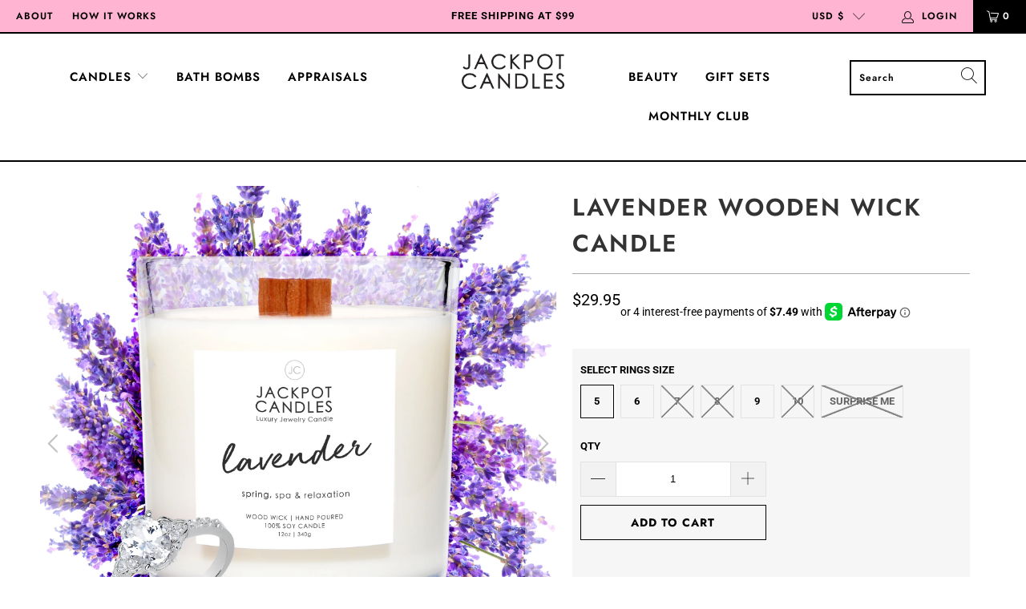

--- FILE ---
content_type: text/html; charset=utf-8
request_url: https://www.jackpotcandles.com/products/lavender-wooden-wick-jewelry-candle?_pos=3&_sid=017c040e4&_ss=r
body_size: 37258
content:


 <!DOCTYPE html>
<html lang="en"> <head>
<link rel='preconnect dns-prefetch' href='https://api.config-security.com/' crossorigin />
<link rel='preconnect dns-prefetch' href='https://conf.config-security.com/' crossorigin />
<link rel='preconnect dns-prefetch' href='https://triplewhale-pixel.web.app/' crossorigin />
<script>
/* >> TriplePixel :: start*/
window.TriplePixelData={TripleName:"jackpotcandles.myshopify.com",ver:"1.9.0"},function(W,H,A,L,E,_,B,N){function O(U,T,P,H,R){void 0===R&&(R=!1),H=new XMLHttpRequest,P?(H.open("POST",U,!0),H.setRequestHeader("Content-Type","application/json")):H.open("GET",U,!0),H.send(JSON.stringify(P||{})),H.onreadystatechange=function(){4===H.readyState&&200===H.status?(R=H.responseText,U.includes(".txt")?eval(R):P||(N[B]=R)):(299<H.status||H.status<200)&&T&&!R&&(R=!0,O(U,T-1))}}if(N=window,!N[H+"sn"]){N[H+"sn"]=1;try{A.setItem(H,1+(0|A.getItem(H)||0)),(E=JSON.parse(A.getItem(H+"U")||"[]")).push(location.href),A.setItem(H+"U",JSON.stringify(E))}catch(e){}var i,m,p;A.getItem('"!nC`')||(_=A,A=N,A[H]||(L=function(){return Date.now().toString(36)+"_"+Math.random().toString(36)},E=A[H]=function(t,e){return"State"==t?E.s:(W=L(),(E._q=E._q||[]).push([W,t,e]),W)},E.s="Installed",E._q=[],E.ch=W,B="configSecurityConfModel",N[B]=1,O("//conf.config-security.com/model",5),i=L(),m=A[atob("c2NyZWVu")],_.setItem("di_pmt_wt",i),p={id:i,action:"profile",avatar:_.getItem("auth-security_rand_salt_"),time:m[atob("d2lkdGg=")]+":"+m[atob("aGVpZ2h0")],host:A.TriplePixelData.TripleName,url:window.location.href,ref:document.referrer,ver:window.TriplePixelData.ver},O("//api.config-security.com/",5,p),O("//triplewhale-pixel.web.app/dot1.9.txt",5)))}}("","TriplePixel",localStorage);
/* << TriplePixel :: end*/
</script> <link rel="stylesheet" href="https://obscure-escarpment-2240.herokuapp.com/stylesheets/bcpo-front.css"> <script>var bcpo_product={"id":2340993630268,"title":"Lavender Wooden Wick Candle","handle":"lavender-wooden-wick-jewelry-candle","description":"\u003cp\u003e\u003cspan style=\"font-family: Arial;\" face=\"Arial\"\u003e\u003cspan style=\"font-size: medium;\" size=\"3\"\u003e\u003cstrong\u003e\u003cu\u003eLavender Wooden Wick Jewelry Ring Candle\u003cbr\u003e\u003c\/u\u003e\u003c\/strong\u003e\u003c\/span\u003e\u003c\/span\u003e\u003c\/p\u003e\n\u003cp\u003e\u003cspan style=\"font-size: medium;\" size=\"3\"\u003eEmbrace healing herbal essences when you treat yourself and those around you to the signature sweet scent of spring with this Lavender Jewelry Ring Candle. Whether you are spending the day at the office or bringing a spa-like atmosphere to your inner sanctum, this light aroma will remind you of long walks in flowery meadows while adding to your sense of inner peace. Made with natural soy wax which is all about sustainability; this wooden wick candle also contains a special jewelry surprise for you to discover. Once the wick of your candle burns low enough you can uncover your ring worth $15 - $5,000 that's hidden inside!\u003c\/span\u003e\u003c\/p\u003e\n\u003cul\u003e\n\u003cli\u003e100 percent premium natural soy candle with wooden wick\u003c\/li\u003e\n\u003cli\u003eMade in the USA\u003c\/li\u003e\n\u003cli\u003e15 ounce jar; 12 ounce candle with wooden wick for a cleaner burn\u003c\/li\u003e\n\u003cli\u003eJewelry item in each candle valued between $15 and 5,000 dollars\u003c\/li\u003e\n\u003cli\u003eCandle with surprise jewelry is a great gift idea\u003cbr\u003e\n\u003c\/li\u003e\n\u003c\/ul\u003e\n\u003cp\u003e\u003cstrong\u003eFragrance Notes\u003cbr\u003eTop:\u003c\/strong\u003e Cahmomile, Seashore, Eucalyptus\u003cbr\u003e\u003cstrong\u003eMiddle:\u003c\/strong\u003e French Lavender, Chamomile, Clove\u003cbr\u003e\u003cstrong\u003eBase:\u003c\/strong\u003e Vanilla, Musk, Sandalwood\u003cbr\u003e\u003c\/p\u003e","published_at":"2020-05-12T18:31:30-04:00","created_at":"2018-11-18T11:44:07-05:00","vendor":"Jackpot Candles","type":"Candle Jar","tags":["Jewelry Candle","TikTok","Wooden Wick"],"price":2995,"price_min":2995,"price_max":2995,"available":true,"price_varies":false,"compare_at_price":null,"compare_at_price_min":0,"compare_at_price_max":0,"compare_at_price_varies":false,"variants":[{"id":39502158889020,"title":"5","option1":"5","option2":null,"option3":null,"sku":"CAN-LAVWD-RNG-5","requires_shipping":true,"taxable":true,"featured_image":null,"available":true,"name":"Lavender Wooden Wick Candle - 5","public_title":"5","options":["5"],"price":2995,"weight":964,"compare_at_price":null,"inventory_quantity":2,"inventory_management":"shopify","inventory_policy":"deny","barcode":"","requires_selling_plan":false,"selling_plan_allocations":[]},{"id":21117306077244,"title":"6","option1":"6","option2":null,"option3":null,"sku":"CAN-LAVWD-RNG-6","requires_shipping":true,"taxable":true,"featured_image":null,"available":true,"name":"Lavender Wooden Wick Candle - 6","public_title":"6","options":["6"],"price":2995,"weight":964,"compare_at_price":null,"inventory_quantity":2,"inventory_management":"shopify","inventory_policy":"deny","barcode":null,"requires_selling_plan":false,"selling_plan_allocations":[]},{"id":21117306110012,"title":"7","option1":"7","option2":null,"option3":null,"sku":"CAN-LAVWD-RNG-7","requires_shipping":true,"taxable":true,"featured_image":null,"available":false,"name":"Lavender Wooden Wick Candle - 7","public_title":"7","options":["7"],"price":2995,"weight":964,"compare_at_price":null,"inventory_quantity":0,"inventory_management":"shopify","inventory_policy":"deny","barcode":null,"requires_selling_plan":false,"selling_plan_allocations":[]},{"id":21117306142780,"title":"8","option1":"8","option2":null,"option3":null,"sku":"CAN-LAVWD-RNG-8","requires_shipping":true,"taxable":true,"featured_image":null,"available":false,"name":"Lavender Wooden Wick Candle - 8","public_title":"8","options":["8"],"price":2995,"weight":964,"compare_at_price":null,"inventory_quantity":0,"inventory_management":"shopify","inventory_policy":"deny","barcode":null,"requires_selling_plan":false,"selling_plan_allocations":[]},{"id":21117306175548,"title":"9","option1":"9","option2":null,"option3":null,"sku":"CAN-LAVWD-RNG-9","requires_shipping":true,"taxable":true,"featured_image":null,"available":true,"name":"Lavender Wooden Wick Candle - 9","public_title":"9","options":["9"],"price":2995,"weight":964,"compare_at_price":null,"inventory_quantity":36,"inventory_management":"shopify","inventory_policy":"deny","barcode":null,"requires_selling_plan":false,"selling_plan_allocations":[]},{"id":39502159708220,"title":"10","option1":"10","option2":null,"option3":null,"sku":"CAN-LAVWD-RNG-10","requires_shipping":true,"taxable":true,"featured_image":null,"available":false,"name":"Lavender Wooden Wick Candle - 10","public_title":"10","options":["10"],"price":2995,"weight":964,"compare_at_price":null,"inventory_quantity":0,"inventory_management":"shopify","inventory_policy":"deny","barcode":"","requires_selling_plan":false,"selling_plan_allocations":[]},{"id":21117306208316,"title":"Surprise Me","option1":"Surprise Me","option2":null,"option3":null,"sku":"CAN-LAVWD-SURPRISE","requires_shipping":true,"taxable":true,"featured_image":null,"available":false,"name":"Lavender Wooden Wick Candle - Surprise Me","public_title":"Surprise Me","options":["Surprise Me"],"price":2995,"weight":964,"compare_at_price":null,"inventory_quantity":0,"inventory_management":"shopify","inventory_policy":"deny","barcode":null,"requires_selling_plan":false,"selling_plan_allocations":[]}],"images":["\/\/www.jackpotcandles.com\/cdn\/shop\/products\/Lavender.jpg?v=1762528239","\/\/www.jackpotcandles.com\/cdn\/shop\/products\/CAN-LAVWD.main.jpg?v=1603236567","\/\/www.jackpotcandles.com\/cdn\/shop\/products\/LavenderCandleHeldoverplacemat.png?v=1603236567","\/\/www.jackpotcandles.com\/cdn\/shop\/products\/CAN-LAVWD.otherimage1.jpg?v=1603236563"],"featured_image":"\/\/www.jackpotcandles.com\/cdn\/shop\/products\/Lavender.jpg?v=1762528239","options":["Select Rings Size"],"media":[{"alt":null,"id":6825196388412,"position":1,"preview_image":{"aspect_ratio":1.0,"height":4000,"width":4000,"src":"\/\/www.jackpotcandles.com\/cdn\/shop\/products\/Lavender.jpg?v=1762528239"},"aspect_ratio":1.0,"height":4000,"media_type":"image","src":"\/\/www.jackpotcandles.com\/cdn\/shop\/products\/Lavender.jpg?v=1762528239","width":4000},{"alt":null,"id":1324401426492,"position":2,"preview_image":{"aspect_ratio":1.0,"height":2000,"width":2000,"src":"\/\/www.jackpotcandles.com\/cdn\/shop\/products\/CAN-LAVWD.main.jpg?v=1603236567"},"aspect_ratio":1.0,"height":2000,"media_type":"image","src":"\/\/www.jackpotcandles.com\/cdn\/shop\/products\/CAN-LAVWD.main.jpg?v=1603236567","width":2000},{"alt":null,"id":7481298190396,"position":3,"preview_image":{"aspect_ratio":1.0,"height":766,"width":766,"src":"\/\/www.jackpotcandles.com\/cdn\/shop\/products\/LavenderCandleHeldoverplacemat.png?v=1603236567"},"aspect_ratio":1.0,"height":766,"media_type":"image","src":"\/\/www.jackpotcandles.com\/cdn\/shop\/products\/LavenderCandleHeldoverplacemat.png?v=1603236567","width":766},{"alt":null,"id":1324401459260,"position":4,"preview_image":{"aspect_ratio":1.0,"height":2000,"width":2000,"src":"\/\/www.jackpotcandles.com\/cdn\/shop\/products\/CAN-LAVWD.otherimage1.jpg?v=1603236563"},"aspect_ratio":1.0,"height":2000,"media_type":"image","src":"\/\/www.jackpotcandles.com\/cdn\/shop\/products\/CAN-LAVWD.otherimage1.jpg?v=1603236563","width":2000}],"requires_selling_plan":false,"selling_plan_groups":[],"content":"\u003cp\u003e\u003cspan style=\"font-family: Arial;\" face=\"Arial\"\u003e\u003cspan style=\"font-size: medium;\" size=\"3\"\u003e\u003cstrong\u003e\u003cu\u003eLavender Wooden Wick Jewelry Ring Candle\u003cbr\u003e\u003c\/u\u003e\u003c\/strong\u003e\u003c\/span\u003e\u003c\/span\u003e\u003c\/p\u003e\n\u003cp\u003e\u003cspan style=\"font-size: medium;\" size=\"3\"\u003eEmbrace healing herbal essences when you treat yourself and those around you to the signature sweet scent of spring with this Lavender Jewelry Ring Candle. Whether you are spending the day at the office or bringing a spa-like atmosphere to your inner sanctum, this light aroma will remind you of long walks in flowery meadows while adding to your sense of inner peace. Made with natural soy wax which is all about sustainability; this wooden wick candle also contains a special jewelry surprise for you to discover. Once the wick of your candle burns low enough you can uncover your ring worth $15 - $5,000 that's hidden inside!\u003c\/span\u003e\u003c\/p\u003e\n\u003cul\u003e\n\u003cli\u003e100 percent premium natural soy candle with wooden wick\u003c\/li\u003e\n\u003cli\u003eMade in the USA\u003c\/li\u003e\n\u003cli\u003e15 ounce jar; 12 ounce candle with wooden wick for a cleaner burn\u003c\/li\u003e\n\u003cli\u003eJewelry item in each candle valued between $15 and 5,000 dollars\u003c\/li\u003e\n\u003cli\u003eCandle with surprise jewelry is a great gift idea\u003cbr\u003e\n\u003c\/li\u003e\n\u003c\/ul\u003e\n\u003cp\u003e\u003cstrong\u003eFragrance Notes\u003cbr\u003eTop:\u003c\/strong\u003e Cahmomile, Seashore, Eucalyptus\u003cbr\u003e\u003cstrong\u003eMiddle:\u003c\/strong\u003e French Lavender, Chamomile, Clove\u003cbr\u003e\u003cstrong\u003eBase:\u003c\/strong\u003e Vanilla, Musk, Sandalwood\u003cbr\u003e\u003c\/p\u003e"};  var bcpo_settings={"fallback":"default","auto_select":"on","load_main_image":"on","replaceImage":"on","border_style":"round","tooltips":"show","sold_out_style":"transparent","theme":"light","jumbo_colors":"medium","jumbo_images":"medium","circle_swatches":"","inventory_style":"amazon","override_ajax":"off","add_price_addons":"off","money_format2":"${{amount}} USD","money_format_without_currency":"${{amount}}","show_currency":"off","global_auto_image_options":"","global_color_options":"","global_colors":[{"key":"","value":"ecf42f"}],"shop_currency":"USD"};var inventory_quantity = [];inventory_quantity.push(2);inventory_quantity.push(2);inventory_quantity.push(0);inventory_quantity.push(0);inventory_quantity.push(207);inventory_quantity.push(0);inventory_quantity.push(0);if(bcpo_product) { for (var i = 0; i <bcpo_product.variants.length; i += 1) { bcpo_product.variants[i].inventory_quantity = inventory_quantity[i]; }}window.bcpo = window.bcpo || {}; bcpo.cart = {"note":null,"attributes":{},"original_total_price":0,"total_price":0,"total_discount":0,"total_weight":0.0,"item_count":0,"items":[],"requires_shipping":false,"currency":"USD","items_subtotal_price":0,"cart_level_discount_applications":[],"checkout_charge_amount":0}; bcpo.ogFormData = FormData;</script> <!-- Global site tag (oxpix.js) - OptimizeX -->
<script type="text/javascript" async="" src="https://ox.jackpotcandles.com/bucket/oxpix-03949735-ad39-43a8-864b-396edcc11913.js"></script> <meta name="google-site-verification" content="fT-KAdZyFQGbokYPVQBpGcPZ01nBbrinIs5F-LzTvbQ" /> <meta name="facebook-domain-verification" content="zxmk2nc8zppb9clynp7sv53lli5l5k" /> <meta charset="utf-8"> <meta http-equiv="cleartype" content="on"> <meta name="robots" content="index,follow"> <!-- Mobile Specific Metas --> <meta name="HandheldFriendly" content="True"> <meta name="MobileOptimized" content="320"> <meta name="viewport" content="width=device-width,initial-scale=1"> <meta name="theme-color" content="#ffffff"> <title>
      Lavender Wooden Wick Candle - Jackpot Candles</title> <link rel="preconnect dns-prefetch" href="https://fonts.shopifycdn.com" /> <link rel="preconnect dns-prefetch" href="https://cdn.shopify.com" /> <link rel="preconnect dns-prefetch" href="https://v.shopify.com" /> <link rel="preconnect dns-prefetch" href="https://cdn.shopifycloud.com" /> <link rel="preconnect dns-prefetch" href="https://productreviews.shopifycdn.com" /> <link rel="stylesheet" href="https://cdnjs.cloudflare.com/ajax/libs/fancybox/3.5.6/jquery.fancybox.css"> <!-- Stylesheets for Turbo "6.0.2" --> <link href="//www.jackpotcandles.com/cdn/shop/t/43/assets/styles.scss.css?v=153549073799904285311762883495" rel="stylesheet" type="text/css" media="all" /> <script>
      window.lazySizesConfig = window.lazySizesConfig || {};

      lazySizesConfig.expand = 300;
      lazySizesConfig.loadHidden = false;

      /*! lazysizes - v4.1.4 */
      !function(a,b){var c=b(a,a.document);a.lazySizes=c,"object"==typeof module&&module.exports&&(module.exports=c)}(window,function(a,b){"use strict";if(b.getElementsByClassName){var c,d,e=b.documentElement,f=a.Date,g=a.HTMLPictureElement,h="addEventListener",i="getAttribute",j=a[h],k=a.setTimeout,l=a.requestAnimationFrame||k,m=a.requestIdleCallback,n=/^picture$/i,o=["load","error","lazyincluded","_lazyloaded"],p={},q=Array.prototype.forEach,r=function(a,b){return p[b]||(p[b]=new RegExp("(\\s|^)"+b+"(\\s|$)")),p[b].test(a[i]("class")||"")&&p[b]},s=function(a,b){r(a,b)||a.setAttribute("class",(a[i]("class")||"").trim()+" "+b)},t=function(a,b){var c;(c=r(a,b))&&a.setAttribute("class",(a[i]("class")||"").replace(c," "))},u=function(a,b,c){var d=c?h:"removeEventListener";c&&u(a,b),o.forEach(function(c){a[d](c,b)})},v=function(a,d,e,f,g){var h=b.createEvent("Event");return e||(e={}),e.instance=c,h.initEvent(d,!f,!g),h.detail=e,a.dispatchEvent(h),h},w=function(b,c){var e;!g&&(e=a.picturefill||d.pf)?(c&&c.src&&!b[i]("srcset")&&b.setAttribute("srcset",c.src),e({reevaluate:!0,elements:[b]})):c&&c.src&&(b.src=c.src)},x=function(a,b){return(getComputedStyle(a,null)||{})[b]},y=function(a,b,c){for(c=c||a.offsetWidth;c<d.minSize&&b&&!a._lazysizesWidth;)c=b.offsetWidth,b=b.parentNode;return c},z=function(){var a,c,d=[],e=[],f=d,g=function(){var b=f;for(f=d.length?e:d,a=!0,c=!1;b.length;)b.shift()();a=!1},h=function(d,e){a&&!e?d.apply(this,arguments):(f.push(d),c||(c=!0,(b.hidden?k:l)(g)))};return h._lsFlush=g,h}(),A=function(a,b){return b?function(){z(a)}:function(){var b=this,c=arguments;z(function(){a.apply(b,c)})}},B=function(a){var b,c=0,e=d.throttleDelay,g=d.ricTimeout,h=function(){b=!1,c=f.now(),a()},i=m&&g>49?function(){m(h,{timeout:g}),g!==d.ricTimeout&&(g=d.ricTimeout)}:A(function(){k(h)},!0);return function(a){var d;(a=a===!0)&&(g=33),b||(b=!0,d=e-(f.now()-c),0>d&&(d=0),a||9>d?i():k(i,d))}},C=function(a){var b,c,d=99,e=function(){b=null,a()},g=function(){var a=f.now()-c;d>a?k(g,d-a):(m||e)(e)};return function(){c=f.now(),b||(b=k(g,d))}};!function(){var b,c={lazyClass:"lazyload",loadedClass:"lazyloaded",loadingClass:"lazyloading",preloadClass:"lazypreload",errorClass:"lazyerror",autosizesClass:"lazyautosizes",srcAttr:"data-src",srcsetAttr:"data-srcset",sizesAttr:"data-sizes",minSize:40,customMedia:{},init:!0,expFactor:1.5,hFac:.8,loadMode:2,loadHidden:!0,ricTimeout:0,throttleDelay:125};d=a.lazySizesConfig||a.lazysizesConfig||{};for(b in c)b in d||(d[b]=c[b]);a.lazySizesConfig=d,k(function(){d.init&&F()})}();var D=function(){var g,l,m,o,p,y,D,F,G,H,I,J,K,L,M=/^img$/i,N=/^iframe$/i,O="onscroll"in a&&!/(gle|ing)bot/.test(navigator.userAgent),P=0,Q=0,R=0,S=-1,T=function(a){R--,a&&a.target&&u(a.target,T),(!a||0>R||!a.target)&&(R=0)},U=function(a,c){var d,f=a,g="hidden"==x(b.body,"visibility")||"hidden"!=x(a.parentNode,"visibility")&&"hidden"!=x(a,"visibility");for(F-=c,I+=c,G-=c,H+=c;g&&(f=f.offsetParent)&&f!=b.body&&f!=e;)g=(x(f,"opacity")||1)>0,g&&"visible"!=x(f,"overflow")&&(d=f.getBoundingClientRect(),g=H>d.left&&G<d.right&&I>d.top-1&&F<d.bottom+1);return g},V=function(){var a,f,h,j,k,m,n,p,q,r=c.elements;if((o=d.loadMode)&&8>R&&(a=r.length)){f=0,S++,null==K&&("expand"in d||(d.expand=e.clientHeight>500&&e.clientWidth>500?500:370),J=d.expand,K=J*d.expFactor),K>Q&&1>R&&S>2&&o>2&&!b.hidden?(Q=K,S=0):Q=o>1&&S>1&&6>R?J:P;for(;a>f;f++)if(r[f]&&!r[f]._lazyRace)if(O)if((p=r[f][i]("data-expand"))&&(m=1*p)||(m=Q),q!==m&&(y=innerWidth+m*L,D=innerHeight+m,n=-1*m,q=m),h=r[f].getBoundingClientRect(),(I=h.bottom)>=n&&(F=h.top)<=D&&(H=h.right)>=n*L&&(G=h.left)<=y&&(I||H||G||F)&&(d.loadHidden||"hidden"!=x(r[f],"visibility"))&&(l&&3>R&&!p&&(3>o||4>S)||U(r[f],m))){if(ba(r[f]),k=!0,R>9)break}else!k&&l&&!j&&4>R&&4>S&&o>2&&(g[0]||d.preloadAfterLoad)&&(g[0]||!p&&(I||H||G||F||"auto"!=r[f][i](d.sizesAttr)))&&(j=g[0]||r[f]);else ba(r[f]);j&&!k&&ba(j)}},W=B(V),X=function(a){s(a.target,d.loadedClass),t(a.target,d.loadingClass),u(a.target,Z),v(a.target,"lazyloaded")},Y=A(X),Z=function(a){Y({target:a.target})},$=function(a,b){try{a.contentWindow.location.replace(b)}catch(c){a.src=b}},_=function(a){var b,c=a[i](d.srcsetAttr);(b=d.customMedia[a[i]("data-media")||a[i]("media")])&&a.setAttribute("media",b),c&&a.setAttribute("srcset",c)},aa=A(function(a,b,c,e,f){var g,h,j,l,o,p;(o=v(a,"lazybeforeunveil",b)).defaultPrevented||(e&&(c?s(a,d.autosizesClass):a.setAttribute("sizes",e)),h=a[i](d.srcsetAttr),g=a[i](d.srcAttr),f&&(j=a.parentNode,l=j&&n.test(j.nodeName||"")),p=b.firesLoad||"src"in a&&(h||g||l),o={target:a},p&&(u(a,T,!0),clearTimeout(m),m=k(T,2500),s(a,d.loadingClass),u(a,Z,!0)),l&&q.call(j.getElementsByTagName("source"),_),h?a.setAttribute("srcset",h):g&&!l&&(N.test(a.nodeName)?$(a,g):a.src=g),f&&(h||l)&&w(a,{src:g})),a._lazyRace&&delete a._lazyRace,t(a,d.lazyClass),z(function(){(!p||a.complete&&a.naturalWidth>1)&&(p?T(o):R--,X(o))},!0)}),ba=function(a){var b,c=M.test(a.nodeName),e=c&&(a[i](d.sizesAttr)||a[i]("sizes")),f="auto"==e;(!f&&l||!c||!a[i]("src")&&!a.srcset||a.complete||r(a,d.errorClass)||!r(a,d.lazyClass))&&(b=v(a,"lazyunveilread").detail,f&&E.updateElem(a,!0,a.offsetWidth),a._lazyRace=!0,R++,aa(a,b,f,e,c))},ca=function(){if(!l){if(f.now()-p<999)return void k(ca,999);var a=C(function(){d.loadMode=3,W()});l=!0,d.loadMode=3,W(),j("scroll",function(){3==d.loadMode&&(d.loadMode=2),a()},!0)}};return{_:function(){p=f.now(),c.elements=b.getElementsByClassName(d.lazyClass),g=b.getElementsByClassName(d.lazyClass+" "+d.preloadClass),L=d.hFac,j("scroll",W,!0),j("resize",W,!0),a.MutationObserver?new MutationObserver(W).observe(e,{childList:!0,subtree:!0,attributes:!0}):(e[h]("DOMNodeInserted",W,!0),e[h]("DOMAttrModified",W,!0),setInterval(W,999)),j("hashchange",W,!0),["focus","mouseover","click","load","transitionend","animationend","webkitAnimationEnd"].forEach(function(a){b[h](a,W,!0)}),/d$|^c/.test(b.readyState)?ca():(j("load",ca),b[h]("DOMContentLoaded",W),k(ca,2e4)),c.elements.length?(V(),z._lsFlush()):W()},checkElems:W,unveil:ba}}(),E=function(){var a,c=A(function(a,b,c,d){var e,f,g;if(a._lazysizesWidth=d,d+="px",a.setAttribute("sizes",d),n.test(b.nodeName||""))for(e=b.getElementsByTagName("source"),f=0,g=e.length;g>f;f++)e[f].setAttribute("sizes",d);c.detail.dataAttr||w(a,c.detail)}),e=function(a,b,d){var e,f=a.parentNode;f&&(d=y(a,f,d),e=v(a,"lazybeforesizes",{width:d,dataAttr:!!b}),e.defaultPrevented||(d=e.detail.width,d&&d!==a._lazysizesWidth&&c(a,f,e,d)))},f=function(){var b,c=a.length;if(c)for(b=0;c>b;b++)e(a[b])},g=C(f);return{_:function(){a=b.getElementsByClassName(d.autosizesClass),j("resize",g)},checkElems:g,updateElem:e}}(),F=function(){F.i||(F.i=!0,E._(),D._())};return c={cfg:d,autoSizer:E,loader:D,init:F,uP:w,aC:s,rC:t,hC:r,fire:v,gW:y,rAF:z}}});

      /*! lazysizes - v4.1.4 */
      !function(a,b){var c=function(){b(a.lazySizes),a.removeEventListener("lazyunveilread",c,!0)};b=b.bind(null,a,a.document),"object"==typeof module&&module.exports?b(require("lazysizes")):a.lazySizes?c():a.addEventListener("lazyunveilread",c,!0)}(window,function(a,b,c){"use strict";function d(){this.ratioElems=b.getElementsByClassName("lazyaspectratio"),this._setupEvents(),this.processImages()}if(a.addEventListener){var e,f,g,h=Array.prototype.forEach,i=/^picture$/i,j="data-aspectratio",k="img["+j+"]",l=function(b){return a.matchMedia?(l=function(a){return!a||(matchMedia(a)||{}).matches})(b):a.Modernizr&&Modernizr.mq?!b||Modernizr.mq(b):!b},m=c.aC,n=c.rC,o=c.cfg;d.prototype={_setupEvents:function(){var a=this,c=function(b){b.naturalWidth<36?a.addAspectRatio(b,!0):a.removeAspectRatio(b,!0)},d=function(){a.processImages()};b.addEventListener("load",function(a){a.target.getAttribute&&a.target.getAttribute(j)&&c(a.target)},!0),addEventListener("resize",function(){var b,d=function(){h.call(a.ratioElems,c)};return function(){clearTimeout(b),b=setTimeout(d,99)}}()),b.addEventListener("DOMContentLoaded",d),addEventListener("load",d)},processImages:function(a){var c,d;a||(a=b),c="length"in a&&!a.nodeName?a:a.querySelectorAll(k);for(d=0;d<c.length;d++)c[d].naturalWidth>36?this.removeAspectRatio(c[d]):this.addAspectRatio(c[d])},getSelectedRatio:function(a){var b,c,d,e,f,g=a.parentNode;if(g&&i.test(g.nodeName||""))for(d=g.getElementsByTagName("source"),b=0,c=d.length;c>b;b++)if(e=d[b].getAttribute("data-media")||d[b].getAttribute("media"),o.customMedia[e]&&(e=o.customMedia[e]),l(e)){f=d[b].getAttribute(j);break}return f||a.getAttribute(j)||""},parseRatio:function(){var a=/^\s*([+\d\.]+)(\s*[\/x]\s*([+\d\.]+))?\s*$/,b={};return function(c){var d;return!b[c]&&(d=c.match(a))&&(d[3]?b[c]=d[1]/d[3]:b[c]=1*d[1]),b[c]}}(),addAspectRatio:function(b,c){var d,e=b.offsetWidth,f=b.offsetHeight;return c||m(b,"lazyaspectratio"),36>e&&0>=f?void((e||f&&a.console)&&console.log("Define width or height of image, so we can calculate the other dimension")):(d=this.getSelectedRatio(b),d=this.parseRatio(d),void(d&&(e?b.style.height=e/d+"px":b.style.width=f*d+"px")))},removeAspectRatio:function(a){n(a,"lazyaspectratio"),a.style.height="",a.style.width="",a.removeAttribute(j)}},f=function(){g=a.jQuery||a.Zepto||a.shoestring||a.$,g&&g.fn&&!g.fn.imageRatio&&g.fn.filter&&g.fn.add&&g.fn.find?g.fn.imageRatio=function(){return e.processImages(this.find(k).add(this.filter(k))),this}:g=!1},f(),setTimeout(f),e=new d,a.imageRatio=e,"object"==typeof module&&module.exports?module.exports=e:"function"==typeof define&&define.amd&&define(e)}});

        /*! lazysizes - v4.1.5 */
        !function(a,b){var c=function(){b(a.lazySizes),a.removeEventListener("lazyunveilread",c,!0)};b=b.bind(null,a,a.document),"object"==typeof module&&module.exports?b(require("lazysizes")):a.lazySizes?c():a.addEventListener("lazyunveilread",c,!0)}(window,function(a,b,c){"use strict";if(a.addEventListener){var d=/\s+/g,e=/\s*\|\s+|\s+\|\s*/g,f=/^(.+?)(?:\s+\[\s*(.+?)\s*\])(?:\s+\[\s*(.+?)\s*\])?$/,g=/^\s*\(*\s*type\s*:\s*(.+?)\s*\)*\s*$/,h=/\(|\)|'/,i={contain:1,cover:1},j=function(a){var b=c.gW(a,a.parentNode);return(!a._lazysizesWidth||b>a._lazysizesWidth)&&(a._lazysizesWidth=b),a._lazysizesWidth},k=function(a){var b;return b=(getComputedStyle(a)||{getPropertyValue:function(){}}).getPropertyValue("background-size"),!i[b]&&i[a.style.backgroundSize]&&(b=a.style.backgroundSize),b},l=function(a,b){if(b){var c=b.match(g);c&&c[1]?a.setAttribute("type",c[1]):a.setAttribute("media",lazySizesConfig.customMedia[b]||b)}},m=function(a,c,g){var h=b.createElement("picture"),i=c.getAttribute(lazySizesConfig.sizesAttr),j=c.getAttribute("data-ratio"),k=c.getAttribute("data-optimumx");c._lazybgset&&c._lazybgset.parentNode==c&&c.removeChild(c._lazybgset),Object.defineProperty(g,"_lazybgset",{value:c,writable:!0}),Object.defineProperty(c,"_lazybgset",{value:h,writable:!0}),a=a.replace(d," ").split(e),h.style.display="none",g.className=lazySizesConfig.lazyClass,1!=a.length||i||(i="auto"),a.forEach(function(a){var c,d=b.createElement("source");i&&"auto"!=i&&d.setAttribute("sizes",i),(c=a.match(f))?(d.setAttribute(lazySizesConfig.srcsetAttr,c[1]),l(d,c[2]),l(d,c[3])):d.setAttribute(lazySizesConfig.srcsetAttr,a),h.appendChild(d)}),i&&(g.setAttribute(lazySizesConfig.sizesAttr,i),c.removeAttribute(lazySizesConfig.sizesAttr),c.removeAttribute("sizes")),k&&g.setAttribute("data-optimumx",k),j&&g.setAttribute("data-ratio",j),h.appendChild(g),c.appendChild(h)},n=function(a){if(a.target._lazybgset){var b=a.target,d=b._lazybgset,e=b.currentSrc||b.src;if(e){var f=c.fire(d,"bgsetproxy",{src:e,useSrc:h.test(e)?JSON.stringify(e):e});f.defaultPrevented||(d.style.backgroundImage="url("+f.detail.useSrc+")")}b._lazybgsetLoading&&(c.fire(d,"_lazyloaded",{},!1,!0),delete b._lazybgsetLoading)}};addEventListener("lazybeforeunveil",function(a){var d,e,f;!a.defaultPrevented&&(d=a.target.getAttribute("data-bgset"))&&(f=a.target,e=b.createElement("img"),e.alt="",e._lazybgsetLoading=!0,a.detail.firesLoad=!0,m(d,f,e),setTimeout(function(){c.loader.unveil(e),c.rAF(function(){c.fire(e,"_lazyloaded",{},!0,!0),e.complete&&n({target:e})})}))}),b.addEventListener("load",n,!0),a.addEventListener("lazybeforesizes",function(a){if(a.detail.instance==c&&a.target._lazybgset&&a.detail.dataAttr){var b=a.target._lazybgset,d=k(b);i[d]&&(a.target._lazysizesParentFit=d,c.rAF(function(){a.target.setAttribute("data-parent-fit",d),a.target._lazysizesParentFit&&delete a.target._lazysizesParentFit}))}},!0),b.documentElement.addEventListener("lazybeforesizes",function(a){!a.defaultPrevented&&a.target._lazybgset&&a.detail.instance==c&&(a.detail.width=j(a.target._lazybgset))})}});</script>

<script src="https://www.googleoptimize.com/optimize.js?id=OPT-KLLD7N3"></script> <meta name="description" content="Lavender Wooden Wick Jewelry Ring Candle Embrace healing herbal essences when you treat yourself and those around you to the signature sweet scent of spring with this Lavender Jewelry Ring Candle. Whether you are spending the day at the office or bringing a spa-like atmosphere to your inner sanctum, this light aroma wi" /> <link rel="shortcut icon" type="image/x-icon" href="//www.jackpotcandles.com/cdn/shop/files/favicon_381ff90e-5b69-46d1-ae33-e078debead56_180x180.png?v=1614767067"> <link rel="apple-touch-icon" href="//www.jackpotcandles.com/cdn/shop/files/favicon_381ff90e-5b69-46d1-ae33-e078debead56_180x180.png?v=1614767067"/> <link rel="apple-touch-icon" sizes="57x57" href="//www.jackpotcandles.com/cdn/shop/files/favicon_381ff90e-5b69-46d1-ae33-e078debead56_57x57.png?v=1614767067"/> <link rel="apple-touch-icon" sizes="60x60" href="//www.jackpotcandles.com/cdn/shop/files/favicon_381ff90e-5b69-46d1-ae33-e078debead56_60x60.png?v=1614767067"/> <link rel="apple-touch-icon" sizes="72x72" href="//www.jackpotcandles.com/cdn/shop/files/favicon_381ff90e-5b69-46d1-ae33-e078debead56_72x72.png?v=1614767067"/> <link rel="apple-touch-icon" sizes="76x76" href="//www.jackpotcandles.com/cdn/shop/files/favicon_381ff90e-5b69-46d1-ae33-e078debead56_76x76.png?v=1614767067"/> <link rel="apple-touch-icon" sizes="114x114" href="//www.jackpotcandles.com/cdn/shop/files/favicon_381ff90e-5b69-46d1-ae33-e078debead56_114x114.png?v=1614767067"/> <link rel="apple-touch-icon" sizes="180x180" href="//www.jackpotcandles.com/cdn/shop/files/favicon_381ff90e-5b69-46d1-ae33-e078debead56_180x180.png?v=1614767067"/> <link rel="apple-touch-icon" sizes="228x228" href="//www.jackpotcandles.com/cdn/shop/files/favicon_381ff90e-5b69-46d1-ae33-e078debead56_228x228.png?v=1614767067"/> <link rel="canonical" href="https://www.jackpotcandles.com/products/lavender-wooden-wick-jewelry-candle" /> <script>!function(){window.ZipifyPages=window.ZipifyPages||{},window.ZipifyPages.analytics={},window.ZipifyPages.currency="USD",window.ZipifyPages.shopDomain="jackpotcandles.myshopify.com",window.ZipifyPages.moneyFormat="${{amount}}",window.ZipifyPages.shopifyOptionsSelector=false,window.ZipifyPages.unitPriceEnabled=false,window.ZipifyPages.alternativeAnalyticsLoading=true,window.ZipifyPages.integrations="".split(","),window.ZipifyPages.crmUrl="https://crms.zipify.com",window.ZipifyPages.isPagesEntity=false,window.ZipifyPages.translations={soldOut:"Sold Out",unavailable:"Unavailable"},window.ZipifyPages.routes={root:"\/",cart:{index:"\/cart",add:"\/cart\/add",change:"\/cart\/change",clear:"\/cart\/clear",update:"\/cart\/update"}};window.ZipifyPages.eventsSubscriptions=[],window.ZipifyPages.on=function(i,a){window.ZipifyPages.eventsSubscriptions.push([i,a])}}();</script><script>(() => {
(()=>{class g{constructor(t={}){this.defaultConfig={sectionIds:[],rootMargin:"0px",onSectionViewed:()=>{},onSectionInteracted:()=>{},minViewTime:500,minVisiblePercentage:30,interactiveSelector:'a, button, input, select, textarea, [role="button"], [tabindex]:not([tabindex="-1"])'},this.config={...this.defaultConfig,...t},this.viewedSections=new Set,this.observer=null,this.viewTimers=new Map,this.init()}init(){document.readyState==="loading"?document.addEventListener("DOMContentLoaded",this.setup.bind(this)):this.setup()}setup(){this.setupObserver(),this.setupGlobalClickTracking()}setupObserver(){const t={root:null,rootMargin:this.config.rootMargin,threshold:[0,.1,.2,.3,.4,.5,.6,.7,.8,.9,1]};this.observer=new IntersectionObserver(e=>{e.forEach(i=>{this.calculateVisibility(i)?this.handleSectionVisible(i.target):this.handleSectionHidden(i.target)})},t),this.config.sectionIds.forEach(e=>{const i=document.getElementById(e);i&&this.observer.observe(i)})}calculateVisibility(t){const e=window.innerHeight,i=window.innerWidth,n=e*i,o=t.boundingClientRect,s=Math.max(0,o.top),c=Math.min(e,o.bottom),d=Math.max(0,o.left),a=Math.min(i,o.right),r=Math.max(0,c-s),l=Math.max(0,a-d)*r,m=n>0?l/n*100:0,h=o.width*o.height,p=h>0?l/h*100:0,S=m>=this.config.minVisiblePercentage,b=p>=80;return S||b}isSectionViewed(t){return this.viewedSections.has(Number(t))}setupGlobalClickTracking(){document.addEventListener("click",t=>{const e=this.findParentTrackedSection(t.target);if(e){const i=this.findInteractiveElement(t.target,e.el);i&&(this.isSectionViewed(e.id)||this.trackSectionView(e.id),this.trackSectionInteract(e.id,i,t))}})}findParentTrackedSection(t){let e=t;for(;e&&e!==document.body;){const i=e.id||e.dataset.zpSectionId,n=i?parseInt(i,10):null;if(n&&!isNaN(n)&&this.config.sectionIds.includes(n))return{el:e,id:n};e=e.parentElement}return null}findInteractiveElement(t,e){let i=t;for(;i&&i!==e;){if(i.matches(this.config.interactiveSelector))return i;i=i.parentElement}return null}trackSectionView(t){this.viewedSections.add(Number(t)),this.config.onSectionViewed(t)}trackSectionInteract(t,e,i){this.config.onSectionInteracted(t,e,i)}handleSectionVisible(t){const e=t.id,i=setTimeout(()=>{this.isSectionViewed(e)||this.trackSectionView(e)},this.config.minViewTime);this.viewTimers.set(e,i)}handleSectionHidden(t){const e=t.id;this.viewTimers.has(e)&&(clearTimeout(this.viewTimers.get(e)),this.viewTimers.delete(e))}addSection(t){if(!this.config.sectionIds.includes(t)){this.config.sectionIds.push(t);const e=document.getElementById(t);e&&this.observer&&this.observer.observe(e)}}}class f{constructor(){this.sectionTracker=new g({onSectionViewed:this.onSectionViewed.bind(this),onSectionInteracted:this.onSectionInteracted.bind(this)}),this.runningSplitTests=[]}getCookie(t){const e=document.cookie.match(new RegExp(`(?:^|; )${t}=([^;]*)`));return e?decodeURIComponent(e[1]):null}setCookie(t,e){let i=`${t}=${encodeURIComponent(e)}; path=/; SameSite=Lax`;location.protocol==="https:"&&(i+="; Secure");const n=new Date;n.setTime(n.getTime()+365*24*60*60*1e3),i+=`; expires=${n.toUTCString()}`,document.cookie=i}pickByWeight(t){const e=Object.entries(t).map(([o,s])=>[Number(o),s]),i=e.reduce((o,[,s])=>o+s,0);let n=Math.random()*i;for(const[o,s]of e){if(n<s)return o;n-=s}return e[e.length-1][0]}render(t){const e=t.blocks,i=t.test,n=i.id,o=`zpSectionSplitTest${n}`;let s=Number(this.getCookie(o));e.some(r=>r.id===s)||(s=this.pickByWeight(i.distribution),this.setCookie(o,s));const c=e.find(r=>r.id===s),d=`sectionSplitTest${c.id}`,a=document.querySelector(`template[data-id="${d}"]`);if(!a){console.error(`Template for split test ${c.id} not found`);return}document.currentScript.parentNode.insertBefore(a.content.cloneNode(!0),document.currentScript),this.runningSplitTests.push({id:n,block:c,templateId:d}),this.initTrackingForSection(c.id)}findSplitTestForSection(t){return this.runningSplitTests.find(e=>e.block.id===Number(t))}initTrackingForSection(t){this.sectionTracker.addSection(t)}onSectionViewed(t){this.trackEvent({sectionId:t,event:"zp_section_viewed"})}onSectionInteracted(t){this.trackEvent({sectionId:t,event:"zp_section_clicked"})}trackEvent({event:t,sectionId:e,payload:i={}}){const n=this.findSplitTestForSection(e);n&&window.Shopify.analytics.publish(t,{...i,sectionId:e,splitTestHash:n.id})}}window.ZipifyPages??={};window.ZipifyPages.SectionSplitTest=new f;})();

})()</script><script>window.performance && window.performance.mark && window.performance.mark('shopify.content_for_header.start');</script><meta name="google-site-verification" content="vUef3-8C0PqWyHctzY1Umjp0QmMa9Uie3IiyIilr6c0">
<meta id="shopify-digital-wallet" name="shopify-digital-wallet" content="/14303728/digital_wallets/dialog">
<meta name="shopify-checkout-api-token" content="491c3de1cd77cccfddee8cbb122ff73b">
<meta id="in-context-paypal-metadata" data-shop-id="14303728" data-venmo-supported="true" data-environment="production" data-locale="en_US" data-paypal-v4="true" data-currency="USD">
<link rel="alternate" type="application/json+oembed" href="https://www.jackpotcandles.com/products/lavender-wooden-wick-jewelry-candle.oembed">
<script async="async" src="/checkouts/internal/preloads.js?locale=en-US"></script>
<link rel="preconnect" href="https://shop.app" crossorigin="anonymous">
<script async="async" src="https://shop.app/checkouts/internal/preloads.js?locale=en-US&shop_id=14303728" crossorigin="anonymous"></script>
<script id="apple-pay-shop-capabilities" type="application/json">{"shopId":14303728,"countryCode":"US","currencyCode":"USD","merchantCapabilities":["supports3DS"],"merchantId":"gid:\/\/shopify\/Shop\/14303728","merchantName":"Jackpot Candles","requiredBillingContactFields":["postalAddress","email","phone"],"requiredShippingContactFields":["postalAddress","email","phone"],"shippingType":"shipping","supportedNetworks":["visa","masterCard","amex","discover","elo","jcb"],"total":{"type":"pending","label":"Jackpot Candles","amount":"1.00"},"shopifyPaymentsEnabled":true,"supportsSubscriptions":true}</script>
<script id="shopify-features" type="application/json">{"accessToken":"491c3de1cd77cccfddee8cbb122ff73b","betas":["rich-media-storefront-analytics"],"domain":"www.jackpotcandles.com","predictiveSearch":true,"shopId":14303728,"locale":"en"}</script>
<script>var Shopify = Shopify || {};
Shopify.shop = "jackpotcandles.myshopify.com";
Shopify.locale = "en";
Shopify.currency = {"active":"USD","rate":"1.0"};
Shopify.country = "US";
Shopify.theme = {"name":"Dev for Retextion 6.0.2  [Afterpay 7\/12\/22]","id":124112601148,"schema_name":"Turbo","schema_version":"6.0.2","theme_store_id":null,"role":"main"};
Shopify.theme.handle = "null";
Shopify.theme.style = {"id":null,"handle":null};
Shopify.cdnHost = "www.jackpotcandles.com/cdn";
Shopify.routes = Shopify.routes || {};
Shopify.routes.root = "/";</script>
<script type="module">!function(o){(o.Shopify=o.Shopify||{}).modules=!0}(window);</script>
<script>!function(o){function n(){var o=[];function n(){o.push(Array.prototype.slice.apply(arguments))}return n.q=o,n}var t=o.Shopify=o.Shopify||{};t.loadFeatures=n(),t.autoloadFeatures=n()}(window);</script>
<script>
  window.ShopifyPay = window.ShopifyPay || {};
  window.ShopifyPay.apiHost = "shop.app\/pay";
  window.ShopifyPay.redirectState = null;
</script>
<script id="shop-js-analytics" type="application/json">{"pageType":"product"}</script>
<script defer="defer" async type="module" src="//www.jackpotcandles.com/cdn/shopifycloud/shop-js/modules/v2/client.init-shop-cart-sync_BdyHc3Nr.en.esm.js"></script>
<script defer="defer" async type="module" src="//www.jackpotcandles.com/cdn/shopifycloud/shop-js/modules/v2/chunk.common_Daul8nwZ.esm.js"></script>
<script type="module">
  await import("//www.jackpotcandles.com/cdn/shopifycloud/shop-js/modules/v2/client.init-shop-cart-sync_BdyHc3Nr.en.esm.js");
await import("//www.jackpotcandles.com/cdn/shopifycloud/shop-js/modules/v2/chunk.common_Daul8nwZ.esm.js");

  window.Shopify.SignInWithShop?.initShopCartSync?.({"fedCMEnabled":true,"windoidEnabled":true});

</script>
<script>
  window.Shopify = window.Shopify || {};
  if (!window.Shopify.featureAssets) window.Shopify.featureAssets = {};
  window.Shopify.featureAssets['shop-js'] = {"shop-cart-sync":["modules/v2/client.shop-cart-sync_QYOiDySF.en.esm.js","modules/v2/chunk.common_Daul8nwZ.esm.js"],"init-fed-cm":["modules/v2/client.init-fed-cm_DchLp9rc.en.esm.js","modules/v2/chunk.common_Daul8nwZ.esm.js"],"shop-button":["modules/v2/client.shop-button_OV7bAJc5.en.esm.js","modules/v2/chunk.common_Daul8nwZ.esm.js"],"init-windoid":["modules/v2/client.init-windoid_DwxFKQ8e.en.esm.js","modules/v2/chunk.common_Daul8nwZ.esm.js"],"shop-cash-offers":["modules/v2/client.shop-cash-offers_DWtL6Bq3.en.esm.js","modules/v2/chunk.common_Daul8nwZ.esm.js","modules/v2/chunk.modal_CQq8HTM6.esm.js"],"shop-toast-manager":["modules/v2/client.shop-toast-manager_CX9r1SjA.en.esm.js","modules/v2/chunk.common_Daul8nwZ.esm.js"],"init-shop-email-lookup-coordinator":["modules/v2/client.init-shop-email-lookup-coordinator_UhKnw74l.en.esm.js","modules/v2/chunk.common_Daul8nwZ.esm.js"],"pay-button":["modules/v2/client.pay-button_DzxNnLDY.en.esm.js","modules/v2/chunk.common_Daul8nwZ.esm.js"],"avatar":["modules/v2/client.avatar_BTnouDA3.en.esm.js"],"init-shop-cart-sync":["modules/v2/client.init-shop-cart-sync_BdyHc3Nr.en.esm.js","modules/v2/chunk.common_Daul8nwZ.esm.js"],"shop-login-button":["modules/v2/client.shop-login-button_D8B466_1.en.esm.js","modules/v2/chunk.common_Daul8nwZ.esm.js","modules/v2/chunk.modal_CQq8HTM6.esm.js"],"init-customer-accounts-sign-up":["modules/v2/client.init-customer-accounts-sign-up_C8fpPm4i.en.esm.js","modules/v2/client.shop-login-button_D8B466_1.en.esm.js","modules/v2/chunk.common_Daul8nwZ.esm.js","modules/v2/chunk.modal_CQq8HTM6.esm.js"],"init-shop-for-new-customer-accounts":["modules/v2/client.init-shop-for-new-customer-accounts_CVTO0Ztu.en.esm.js","modules/v2/client.shop-login-button_D8B466_1.en.esm.js","modules/v2/chunk.common_Daul8nwZ.esm.js","modules/v2/chunk.modal_CQq8HTM6.esm.js"],"init-customer-accounts":["modules/v2/client.init-customer-accounts_dRgKMfrE.en.esm.js","modules/v2/client.shop-login-button_D8B466_1.en.esm.js","modules/v2/chunk.common_Daul8nwZ.esm.js","modules/v2/chunk.modal_CQq8HTM6.esm.js"],"shop-follow-button":["modules/v2/client.shop-follow-button_CkZpjEct.en.esm.js","modules/v2/chunk.common_Daul8nwZ.esm.js","modules/v2/chunk.modal_CQq8HTM6.esm.js"],"lead-capture":["modules/v2/client.lead-capture_BntHBhfp.en.esm.js","modules/v2/chunk.common_Daul8nwZ.esm.js","modules/v2/chunk.modal_CQq8HTM6.esm.js"],"checkout-modal":["modules/v2/client.checkout-modal_CfxcYbTm.en.esm.js","modules/v2/chunk.common_Daul8nwZ.esm.js","modules/v2/chunk.modal_CQq8HTM6.esm.js"],"shop-login":["modules/v2/client.shop-login_Da4GZ2H6.en.esm.js","modules/v2/chunk.common_Daul8nwZ.esm.js","modules/v2/chunk.modal_CQq8HTM6.esm.js"],"payment-terms":["modules/v2/client.payment-terms_MV4M3zvL.en.esm.js","modules/v2/chunk.common_Daul8nwZ.esm.js","modules/v2/chunk.modal_CQq8HTM6.esm.js"]};
</script>
<script>(function() {
  var isLoaded = false;
  function asyncLoad() {
    if (isLoaded) return;
    isLoaded = true;
    var urls = ["https:\/\/intg.snapchat.com\/shopify\/shopify-scevent.js?id=d861ee4c-3552-49fe-8407-0b32c3159b30\u0026shop=jackpotcandles.myshopify.com","https:\/\/hello.zonos.com\/shop-duty-tax\/hello.js?1604527696724\u0026shop=jackpotcandles.myshopify.com","https:\/\/portal.zakeke.com\/Scripts\/integration\/shopify\/product.js?shop=jackpotcandles.myshopify.com","\/\/cdn.shopify.com\/proxy\/83dfdd396b559a2770de375a94c8f7167f096c1da3faef4778246cb4faf6fe5d\/obscure-escarpment-2240.herokuapp.com\/js\/best_custom_product_options.js?shop=jackpotcandles.myshopify.com\u0026sp-cache-control=cHVibGljLCBtYXgtYWdlPTkwMA","https:\/\/sdk.postscript.io\/sdk-script-loader.bundle.js?shopId=323979\u0026shop=jackpotcandles.myshopify.com"];
    for (var i = 0; i <urls.length; i++) {
      var s = document.createElement('script');
      s.type = 'text/javascript';
      s.async = true;
      s.src = urls[i];
      var x = document.getElementsByTagName('script')[0];
      x.parentNode.insertBefore(s, x);
    }
  };
  if(window.attachEvent) {
    window.attachEvent('onload', asyncLoad);
  } else {
    window.addEventListener('load', asyncLoad, false);
  }
})();</script>
<script id="__st">var __st={"a":14303728,"offset":-18000,"reqid":"105d80f0-1152-4878-ab39-b2d9573f5a62-1769024795","pageurl":"www.jackpotcandles.com\/products\/lavender-wooden-wick-jewelry-candle?_pos=3\u0026_sid=017c040e4\u0026_ss=r","u":"79532b03cb33","p":"product","rtyp":"product","rid":2340993630268};</script>
<script>window.ShopifyPaypalV4VisibilityTracking = true;</script>
<script id="captcha-bootstrap">!function(){'use strict';const t='contact',e='account',n='new_comment',o=[[t,t],['blogs',n],['comments',n],[t,'customer']],c=[[e,'customer_login'],[e,'guest_login'],[e,'recover_customer_password'],[e,'create_customer']],r=t=>t.map((([t,e])=>`form[action*='/${t}']:not([data-nocaptcha='true']) input[name='form_type'][value='${e}']`)).join(','),a=t=>()=>t?[...document.querySelectorAll(t)].map((t=>t.form)):[];function s(){const t=[...o],e=r(t);return a(e)}const i='password',u='form_key',d=['recaptcha-v3-token','g-recaptcha-response','h-captcha-response',i],f=()=>{try{return window.sessionStorage}catch{return}},m='__shopify_v',_=t=>t.elements[u];function p(t,e,n=!1){try{const o=window.sessionStorage,c=JSON.parse(o.getItem(e)),{data:r}=function(t){const{data:e,action:n}=t;return t[m]||n?{data:e,action:n}:{data:t,action:n}}(c);for(const[e,n]of Object.entries(r))t.elements[e]&&(t.elements[e].value=n);n&&o.removeItem(e)}catch(o){console.error('form repopulation failed',{error:o})}}const l='form_type',E='cptcha';function T(t){t.dataset[E]=!0}const w=window,h=w.document,L='Shopify',v='ce_forms',y='captcha';let A=!1;((t,e)=>{const n=(g='f06e6c50-85a8-45c8-87d0-21a2b65856fe',I='https://cdn.shopify.com/shopifycloud/storefront-forms-hcaptcha/ce_storefront_forms_captcha_hcaptcha.v1.5.2.iife.js',D={infoText:'Protected by hCaptcha',privacyText:'Privacy',termsText:'Terms'},(t,e,n)=>{const o=w[L][v],c=o.bindForm;if(c)return c(t,g,e,D).then(n);var r;o.q.push([[t,g,e,D],n]),r=I,A||(h.body.append(Object.assign(h.createElement('script'),{id:'captcha-provider',async:!0,src:r})),A=!0)});var g,I,D;w[L]=w[L]||{},w[L][v]=w[L][v]||{},w[L][v].q=[],w[L][y]=w[L][y]||{},w[L][y].protect=function(t,e){n(t,void 0,e),T(t)},Object.freeze(w[L][y]),function(t,e,n,w,h,L){const[v,y,A,g]=function(t,e,n){const i=e?o:[],u=t?c:[],d=[...i,...u],f=r(d),m=r(i),_=r(d.filter((([t,e])=>n.includes(e))));return[a(f),a(m),a(_),s()]}(w,h,L),I=t=>{const e=t.target;return e instanceof HTMLFormElement?e:e&&e.form},D=t=>v().includes(t);t.addEventListener('submit',(t=>{const e=I(t);if(!e)return;const n=D(e)&&!e.dataset.hcaptchaBound&&!e.dataset.recaptchaBound,o=_(e),c=g().includes(e)&&(!o||!o.value);(n||c)&&t.preventDefault(),c&&!n&&(function(t){try{if(!f())return;!function(t){const e=f();if(!e)return;const n=_(t);if(!n)return;const o=n.value;o&&e.removeItem(o)}(t);const e=Array.from(Array(32),(()=>Math.random().toString(36)[2])).join('');!function(t,e){_(t)||t.append(Object.assign(document.createElement('input'),{type:'hidden',name:u})),t.elements[u].value=e}(t,e),function(t,e){const n=f();if(!n)return;const o=[...t.querySelectorAll(`input[type='${i}']`)].map((({name:t})=>t)),c=[...d,...o],r={};for(const[a,s]of new FormData(t).entries())c.includes(a)||(r[a]=s);n.setItem(e,JSON.stringify({[m]:1,action:t.action,data:r}))}(t,e)}catch(e){console.error('failed to persist form',e)}}(e),e.submit())}));const S=(t,e)=>{t&&!t.dataset[E]&&(n(t,e.some((e=>e===t))),T(t))};for(const o of['focusin','change'])t.addEventListener(o,(t=>{const e=I(t);D(e)&&S(e,y())}));const B=e.get('form_key'),M=e.get(l),P=B&&M;t.addEventListener('DOMContentLoaded',(()=>{const t=y();if(P)for(const e of t)e.elements[l].value===M&&p(e,B);[...new Set([...A(),...v().filter((t=>'true'===t.dataset.shopifyCaptcha))])].forEach((e=>S(e,t)))}))}(h,new URLSearchParams(w.location.search),n,t,e,['guest_login'])})(!0,!0)}();</script>
<script integrity="sha256-4kQ18oKyAcykRKYeNunJcIwy7WH5gtpwJnB7kiuLZ1E=" data-source-attribution="shopify.loadfeatures" defer="defer" src="//www.jackpotcandles.com/cdn/shopifycloud/storefront/assets/storefront/load_feature-a0a9edcb.js" crossorigin="anonymous"></script>
<script crossorigin="anonymous" defer="defer" src="//www.jackpotcandles.com/cdn/shopifycloud/storefront/assets/shopify_pay/storefront-65b4c6d7.js?v=20250812"></script>
<script data-source-attribution="shopify.dynamic_checkout.dynamic.init">var Shopify=Shopify||{};Shopify.PaymentButton=Shopify.PaymentButton||{isStorefrontPortableWallets:!0,init:function(){window.Shopify.PaymentButton.init=function(){};var t=document.createElement("script");t.src="https://www.jackpotcandles.com/cdn/shopifycloud/portable-wallets/latest/portable-wallets.en.js",t.type="module",document.head.appendChild(t)}};
</script>
<script data-source-attribution="shopify.dynamic_checkout.buyer_consent">
  function portableWalletsHideBuyerConsent(e){var t=document.getElementById("shopify-buyer-consent"),n=document.getElementById("shopify-subscription-policy-button");t&&n&&(t.classList.add("hidden"),t.setAttribute("aria-hidden","true"),n.removeEventListener("click",e))}function portableWalletsShowBuyerConsent(e){var t=document.getElementById("shopify-buyer-consent"),n=document.getElementById("shopify-subscription-policy-button");t&&n&&(t.classList.remove("hidden"),t.removeAttribute("aria-hidden"),n.addEventListener("click",e))}window.Shopify?.PaymentButton&&(window.Shopify.PaymentButton.hideBuyerConsent=portableWalletsHideBuyerConsent,window.Shopify.PaymentButton.showBuyerConsent=portableWalletsShowBuyerConsent);
</script>
<script data-source-attribution="shopify.dynamic_checkout.cart.bootstrap">document.addEventListener("DOMContentLoaded",(function(){function t(){return document.querySelector("shopify-accelerated-checkout-cart, shopify-accelerated-checkout")}if(t())Shopify.PaymentButton.init();else{new MutationObserver((function(e,n){t()&&(Shopify.PaymentButton.init(),n.disconnect())})).observe(document.body,{childList:!0,subtree:!0})}}));
</script>
<link id="shopify-accelerated-checkout-styles" rel="stylesheet" media="screen" href="https://www.jackpotcandles.com/cdn/shopifycloud/portable-wallets/latest/accelerated-checkout-backwards-compat.css" crossorigin="anonymous">
<style id="shopify-accelerated-checkout-cart">
        #shopify-buyer-consent {
  margin-top: 1em;
  display: inline-block;
  width: 100%;
}

#shopify-buyer-consent.hidden {
  display: none;
}

#shopify-subscription-policy-button {
  background: none;
  border: none;
  padding: 0;
  text-decoration: underline;
  font-size: inherit;
  cursor: pointer;
}

#shopify-subscription-policy-button::before {
  box-shadow: none;
}

      </style>

<script>window.performance && window.performance.mark && window.performance.mark('shopify.content_for_header.end');</script>
  

    

<meta name="author" content="Jackpot Candles">
<meta property="og:url" content="https://www.jackpotcandles.com/products/lavender-wooden-wick-jewelry-candle">
<meta property="og:site_name" content="Jackpot Candles"> <meta property="og:type" content="product"> <meta property="og:title" content="Lavender Wooden Wick Candle"> <meta property="og:image" content="https://www.jackpotcandles.com/cdn/shop/products/Lavender_600x.jpg?v=1762528239"> <meta property="og:image:secure_url" content="https://www.jackpotcandles.com/cdn/shop/products/Lavender_600x.jpg?v=1762528239"> <meta property="og:image:width" content="4000"> <meta property="og:image:height" content="4000"> <meta property="og:image" content="https://www.jackpotcandles.com/cdn/shop/products/CAN-LAVWD.main_600x.jpg?v=1603236567"> <meta property="og:image:secure_url" content="https://www.jackpotcandles.com/cdn/shop/products/CAN-LAVWD.main_600x.jpg?v=1603236567"> <meta property="og:image:width" content="2000"> <meta property="og:image:height" content="2000"> <meta property="og:image" content="https://www.jackpotcandles.com/cdn/shop/products/LavenderCandleHeldoverplacemat_600x.png?v=1603236567"> <meta property="og:image:secure_url" content="https://www.jackpotcandles.com/cdn/shop/products/LavenderCandleHeldoverplacemat_600x.png?v=1603236567"> <meta property="og:image:width" content="766"> <meta property="og:image:height" content="766"> <meta property="product:price:amount" content="29.95"> <meta property="product:price:currency" content="USD"> <meta property="og:description" content="Lavender Wooden Wick Jewelry Ring Candle Embrace healing herbal essences when you treat yourself and those around you to the signature sweet scent of spring with this Lavender Jewelry Ring Candle. Whether you are spending the day at the office or bringing a spa-like atmosphere to your inner sanctum, this light aroma wi"> <meta name="twitter:site" content="@jackpotcandles">

<meta name="twitter:card" content="summary"> <meta name="twitter:title" content="Lavender Wooden Wick Candle"> <meta name="twitter:description" content="Lavender Wooden Wick Jewelry Ring Candle Embrace healing herbal essences when you treat yourself and those around you to the signature sweet scent of spring with this Lavender Jewelry Ring Candle. Whether you are spending the day at the office or bringing a spa-like atmosphere to your inner sanctum, this light aroma will remind you of long walks in flowery meadows while adding to your sense of inner peace. Made with natural soy wax which is all about sustainability; this wooden wick candle also contains a special jewelry surprise for you to discover. Once the wick of your candle burns low enough you can uncover your ring worth $15 - $5,000 that&#39;s hidden inside! 100 percent premium natural soy candle with wooden wick Made in the USA 15 ounce jar; 12 ounce candle with wooden wick for a cleaner burn"> <meta name="twitter:image" content="https://www.jackpotcandles.com/cdn/shop/products/Lavender_240x.jpg?v=1762528239"> <meta name="twitter:image:width" content="240"> <meta name="twitter:image:height" content="240"> <meta name="twitter:image:alt" content="Lavender Wooden Wick Candle">


    
    

<script type="text/javascript">
(function e(){var e=document.createElement("script");e.type="text/javascript",e.async=true,e.src="//staticw2.yotpo.com/oHBUzhg36A4PaXzVEddXOtM93MGzzk568lUJrXNp/widget.js";var t=document.getElementsByTagName("script")[0];t.parentNode.insertBefore(e,t)})();
</script> <!-- Google Tag Manager -->
<script>
    (function(w,d,s,l,i){w[l]=w[l]||[];w[l].push({"gtm.start":
    new Date().getTime(),event:"gtm.js"});var f=d.getElementsByTagName(s)[0],
    j=d.createElement(s),dl=l!="dataLayer"?"&l="+l:"";j.async=true;j.src=
    "https://www.googletagmanager.com/gtm.js?id="+i+dl;f.parentNode.insertBefore(j,f);
    })(window,document,"script","dataLayer","GTM-PTZJQ2F");
</script>
<!-- End Google Tag Manager -->
<script>
    window.dataLayer = window.dataLayer || [];
</script> <script src="https://cdn-widgetsrepository.yotpo.com/v1/loader/CMGj2XWTcg-XLbKTsrD5UQ" async></script>



<!-- Global site tag (gtag.js) - Google Analytics --> <script async src="https://www.googletagmanager.com/gtag/js?id=UA-55719860-1"></script> <script>
     window.dataLayer = window.dataLayer || [];
     function gtag(){dataLayer.push(arguments);}
     gtag('js', new Date());
     gtag('config', 'UA-55719860-1');</script> <!-- giftbox-script --> <script src="//www.jackpotcandles.com/cdn/shop/t/43/assets/giftbox-config.js?v=111603181540343972631657641693" type="text/javascript"></script> <!-- / giftbox-script -->
            

 
    
<!-- BEGIN app block: shopify://apps/klaviyo-email-marketing-sms/blocks/klaviyo-onsite-embed/2632fe16-c075-4321-a88b-50b567f42507 -->












  <script async src="https://static.klaviyo.com/onsite/js/D4DXxk/klaviyo.js?company_id=D4DXxk"></script>
  <script>!function(){if(!window.klaviyo){window._klOnsite=window._klOnsite||[];try{window.klaviyo=new Proxy({},{get:function(n,i){return"push"===i?function(){var n;(n=window._klOnsite).push.apply(n,arguments)}:function(){for(var n=arguments.length,o=new Array(n),w=0;w<n;w++)o[w]=arguments[w];var t="function"==typeof o[o.length-1]?o.pop():void 0,e=new Promise((function(n){window._klOnsite.push([i].concat(o,[function(i){t&&t(i),n(i)}]))}));return e}}})}catch(n){window.klaviyo=window.klaviyo||[],window.klaviyo.push=function(){var n;(n=window._klOnsite).push.apply(n,arguments)}}}}();</script>

  
    <script id="viewed_product">
      if (item == null) {
        var _learnq = _learnq || [];

        var MetafieldReviews = null
        var MetafieldYotpoRating = null
        var MetafieldYotpoCount = null
        var MetafieldLooxRating = null
        var MetafieldLooxCount = null
        var okendoProduct = null
        var okendoProductReviewCount = null
        var okendoProductReviewAverageValue = null
        try {
          // The following fields are used for Customer Hub recently viewed in order to add reviews.
          // This information is not part of __kla_viewed. Instead, it is part of __kla_viewed_reviewed_items
          MetafieldReviews = {};
          MetafieldYotpoRating = "4.9"
          MetafieldYotpoCount = "295"
          MetafieldLooxRating = null
          MetafieldLooxCount = null

          okendoProduct = null
          // If the okendo metafield is not legacy, it will error, which then requires the new json formatted data
          if (okendoProduct && 'error' in okendoProduct) {
            okendoProduct = null
          }
          okendoProductReviewCount = okendoProduct ? okendoProduct.reviewCount : null
          okendoProductReviewAverageValue = okendoProduct ? okendoProduct.reviewAverageValue : null
        } catch (error) {
          console.error('Error in Klaviyo onsite reviews tracking:', error);
        }

        var item = {
          Name: "Lavender Wooden Wick Candle",
          ProductID: 2340993630268,
          Categories: ["All Jewelry Candles","All Products","All Products (Not Custom)","Candle Day","Jewelry Candles","Most Popular","Spring Shop","Wooden Wick Candles"],
          ImageURL: "https://www.jackpotcandles.com/cdn/shop/products/Lavender_grande.jpg?v=1762528239",
          URL: "https://www.jackpotcandles.com/products/lavender-wooden-wick-jewelry-candle",
          Brand: "Jackpot Candles",
          Price: "$29.95",
          Value: "29.95",
          CompareAtPrice: "$0.00"
        };
        _learnq.push(['track', 'Viewed Product', item]);
        _learnq.push(['trackViewedItem', {
          Title: item.Name,
          ItemId: item.ProductID,
          Categories: item.Categories,
          ImageUrl: item.ImageURL,
          Url: item.URL,
          Metadata: {
            Brand: item.Brand,
            Price: item.Price,
            Value: item.Value,
            CompareAtPrice: item.CompareAtPrice
          },
          metafields:{
            reviews: MetafieldReviews,
            yotpo:{
              rating: MetafieldYotpoRating,
              count: MetafieldYotpoCount,
            },
            loox:{
              rating: MetafieldLooxRating,
              count: MetafieldLooxCount,
            },
            okendo: {
              rating: okendoProductReviewAverageValue,
              count: okendoProductReviewCount,
            }
          }
        }]);
      }
    </script>
  




  <script>
    window.klaviyoReviewsProductDesignMode = false
  </script>







<!-- END app block --><!-- BEGIN app block: shopify://apps/microsoft-clarity/blocks/clarity_js/31c3d126-8116-4b4a-8ba1-baeda7c4aeea -->
<script type="text/javascript">
  (function (c, l, a, r, i, t, y) {
    c[a] = c[a] || function () { (c[a].q = c[a].q || []).push(arguments); };
    t = l.createElement(r); t.async = 1; t.src = "https://www.clarity.ms/tag/" + i + "?ref=shopify";
    y = l.getElementsByTagName(r)[0]; y.parentNode.insertBefore(t, y);

    c.Shopify.loadFeatures([{ name: "consent-tracking-api", version: "0.1" }], error => {
      if (error) {
        console.error("Error loading Shopify features:", error);
        return;
      }

      c[a]('consentv2', {
        ad_Storage: c.Shopify.customerPrivacy.marketingAllowed() ? "granted" : "denied",
        analytics_Storage: c.Shopify.customerPrivacy.analyticsProcessingAllowed() ? "granted" : "denied",
      });
    });

    l.addEventListener("visitorConsentCollected", function (e) {
      c[a]('consentv2', {
        ad_Storage: e.detail.marketingAllowed ? "granted" : "denied",
        analytics_Storage: e.detail.analyticsAllowed ? "granted" : "denied",
      });
    });
  })(window, document, "clarity", "script", "snhpzhqsiq");
</script>



<!-- END app block --><script src="https://cdn.shopify.com/extensions/019be0f0-0193-778f-8410-c886c6f33a4a/sales-pop-8-37/assets/salespop-widget.js" type="text/javascript" defer="defer"></script>
<link href="https://monorail-edge.shopifysvc.com" rel="dns-prefetch">
<script>(function(){if ("sendBeacon" in navigator && "performance" in window) {try {var session_token_from_headers = performance.getEntriesByType('navigation')[0].serverTiming.find(x => x.name == '_s').description;} catch {var session_token_from_headers = undefined;}var session_cookie_matches = document.cookie.match(/_shopify_s=([^;]*)/);var session_token_from_cookie = session_cookie_matches && session_cookie_matches.length === 2 ? session_cookie_matches[1] : "";var session_token = session_token_from_headers || session_token_from_cookie || "";function handle_abandonment_event(e) {var entries = performance.getEntries().filter(function(entry) {return /monorail-edge.shopifysvc.com/.test(entry.name);});if (!window.abandonment_tracked && entries.length === 0) {window.abandonment_tracked = true;var currentMs = Date.now();var navigation_start = performance.timing.navigationStart;var payload = {shop_id: 14303728,url: window.location.href,navigation_start,duration: currentMs - navigation_start,session_token,page_type: "product"};window.navigator.sendBeacon("https://monorail-edge.shopifysvc.com/v1/produce", JSON.stringify({schema_id: "online_store_buyer_site_abandonment/1.1",payload: payload,metadata: {event_created_at_ms: currentMs,event_sent_at_ms: currentMs}}));}}window.addEventListener('pagehide', handle_abandonment_event);}}());</script>
<script id="web-pixels-manager-setup">(function e(e,d,r,n,o){if(void 0===o&&(o={}),!Boolean(null===(a=null===(i=window.Shopify)||void 0===i?void 0:i.analytics)||void 0===a?void 0:a.replayQueue)){var i,a;window.Shopify=window.Shopify||{};var t=window.Shopify;t.analytics=t.analytics||{};var s=t.analytics;s.replayQueue=[],s.publish=function(e,d,r){return s.replayQueue.push([e,d,r]),!0};try{self.performance.mark("wpm:start")}catch(e){}var l=function(){var e={modern:/Edge?\/(1{2}[4-9]|1[2-9]\d|[2-9]\d{2}|\d{4,})\.\d+(\.\d+|)|Firefox\/(1{2}[4-9]|1[2-9]\d|[2-9]\d{2}|\d{4,})\.\d+(\.\d+|)|Chrom(ium|e)\/(9{2}|\d{3,})\.\d+(\.\d+|)|(Maci|X1{2}).+ Version\/(15\.\d+|(1[6-9]|[2-9]\d|\d{3,})\.\d+)([,.]\d+|)( \(\w+\)|)( Mobile\/\w+|) Safari\/|Chrome.+OPR\/(9{2}|\d{3,})\.\d+\.\d+|(CPU[ +]OS|iPhone[ +]OS|CPU[ +]iPhone|CPU IPhone OS|CPU iPad OS)[ +]+(15[._]\d+|(1[6-9]|[2-9]\d|\d{3,})[._]\d+)([._]\d+|)|Android:?[ /-](13[3-9]|1[4-9]\d|[2-9]\d{2}|\d{4,})(\.\d+|)(\.\d+|)|Android.+Firefox\/(13[5-9]|1[4-9]\d|[2-9]\d{2}|\d{4,})\.\d+(\.\d+|)|Android.+Chrom(ium|e)\/(13[3-9]|1[4-9]\d|[2-9]\d{2}|\d{4,})\.\d+(\.\d+|)|SamsungBrowser\/([2-9]\d|\d{3,})\.\d+/,legacy:/Edge?\/(1[6-9]|[2-9]\d|\d{3,})\.\d+(\.\d+|)|Firefox\/(5[4-9]|[6-9]\d|\d{3,})\.\d+(\.\d+|)|Chrom(ium|e)\/(5[1-9]|[6-9]\d|\d{3,})\.\d+(\.\d+|)([\d.]+$|.*Safari\/(?![\d.]+ Edge\/[\d.]+$))|(Maci|X1{2}).+ Version\/(10\.\d+|(1[1-9]|[2-9]\d|\d{3,})\.\d+)([,.]\d+|)( \(\w+\)|)( Mobile\/\w+|) Safari\/|Chrome.+OPR\/(3[89]|[4-9]\d|\d{3,})\.\d+\.\d+|(CPU[ +]OS|iPhone[ +]OS|CPU[ +]iPhone|CPU IPhone OS|CPU iPad OS)[ +]+(10[._]\d+|(1[1-9]|[2-9]\d|\d{3,})[._]\d+)([._]\d+|)|Android:?[ /-](13[3-9]|1[4-9]\d|[2-9]\d{2}|\d{4,})(\.\d+|)(\.\d+|)|Mobile Safari.+OPR\/([89]\d|\d{3,})\.\d+\.\d+|Android.+Firefox\/(13[5-9]|1[4-9]\d|[2-9]\d{2}|\d{4,})\.\d+(\.\d+|)|Android.+Chrom(ium|e)\/(13[3-9]|1[4-9]\d|[2-9]\d{2}|\d{4,})\.\d+(\.\d+|)|Android.+(UC? ?Browser|UCWEB|U3)[ /]?(15\.([5-9]|\d{2,})|(1[6-9]|[2-9]\d|\d{3,})\.\d+)\.\d+|SamsungBrowser\/(5\.\d+|([6-9]|\d{2,})\.\d+)|Android.+MQ{2}Browser\/(14(\.(9|\d{2,})|)|(1[5-9]|[2-9]\d|\d{3,})(\.\d+|))(\.\d+|)|K[Aa][Ii]OS\/(3\.\d+|([4-9]|\d{2,})\.\d+)(\.\d+|)/},d=e.modern,r=e.legacy,n=navigator.userAgent;return n.match(d)?"modern":n.match(r)?"legacy":"unknown"}(),u="modern"===l?"modern":"legacy",c=(null!=n?n:{modern:"",legacy:""})[u],f=function(e){return[e.baseUrl,"/wpm","/b",e.hashVersion,"modern"===e.buildTarget?"m":"l",".js"].join("")}({baseUrl:d,hashVersion:r,buildTarget:u}),m=function(e){var d=e.version,r=e.bundleTarget,n=e.surface,o=e.pageUrl,i=e.monorailEndpoint;return{emit:function(e){var a=e.status,t=e.errorMsg,s=(new Date).getTime(),l=JSON.stringify({metadata:{event_sent_at_ms:s},events:[{schema_id:"web_pixels_manager_load/3.1",payload:{version:d,bundle_target:r,page_url:o,status:a,surface:n,error_msg:t},metadata:{event_created_at_ms:s}}]});if(!i)return console&&console.warn&&console.warn("[Web Pixels Manager] No Monorail endpoint provided, skipping logging."),!1;try{return self.navigator.sendBeacon.bind(self.navigator)(i,l)}catch(e){}var u=new XMLHttpRequest;try{return u.open("POST",i,!0),u.setRequestHeader("Content-Type","text/plain"),u.send(l),!0}catch(e){return console&&console.warn&&console.warn("[Web Pixels Manager] Got an unhandled error while logging to Monorail."),!1}}}}({version:r,bundleTarget:l,surface:e.surface,pageUrl:self.location.href,monorailEndpoint:e.monorailEndpoint});try{o.browserTarget=l,function(e){var d=e.src,r=e.async,n=void 0===r||r,o=e.onload,i=e.onerror,a=e.sri,t=e.scriptDataAttributes,s=void 0===t?{}:t,l=document.createElement("script"),u=document.querySelector("head"),c=document.querySelector("body");if(l.async=n,l.src=d,a&&(l.integrity=a,l.crossOrigin="anonymous"),s)for(var f in s)if(Object.prototype.hasOwnProperty.call(s,f))try{l.dataset[f]=s[f]}catch(e){}if(o&&l.addEventListener("load",o),i&&l.addEventListener("error",i),u)u.appendChild(l);else{if(!c)throw new Error("Did not find a head or body element to append the script");c.appendChild(l)}}({src:f,async:!0,onload:function(){if(!function(){var e,d;return Boolean(null===(d=null===(e=window.Shopify)||void 0===e?void 0:e.analytics)||void 0===d?void 0:d.initialized)}()){var d=window.webPixelsManager.init(e)||void 0;if(d){var r=window.Shopify.analytics;r.replayQueue.forEach((function(e){var r=e[0],n=e[1],o=e[2];d.publishCustomEvent(r,n,o)})),r.replayQueue=[],r.publish=d.publishCustomEvent,r.visitor=d.visitor,r.initialized=!0}}},onerror:function(){return m.emit({status:"failed",errorMsg:"".concat(f," has failed to load")})},sri:function(e){var d=/^sha384-[A-Za-z0-9+/=]+$/;return"string"==typeof e&&d.test(e)}(c)?c:"",scriptDataAttributes:o}),m.emit({status:"loading"})}catch(e){m.emit({status:"failed",errorMsg:(null==e?void 0:e.message)||"Unknown error"})}}})({shopId: 14303728,storefrontBaseUrl: "https://www.jackpotcandles.com",extensionsBaseUrl: "https://extensions.shopifycdn.com/cdn/shopifycloud/web-pixels-manager",monorailEndpoint: "https://monorail-edge.shopifysvc.com/unstable/produce_batch",surface: "storefront-renderer",enabledBetaFlags: ["2dca8a86"],webPixelsConfigList: [{"id":"1441660988","configuration":"{\"accountID\":\"D4DXxk\",\"webPixelConfig\":\"eyJlbmFibGVBZGRlZFRvQ2FydEV2ZW50cyI6IHRydWV9\"}","eventPayloadVersion":"v1","runtimeContext":"STRICT","scriptVersion":"524f6c1ee37bacdca7657a665bdca589","type":"APP","apiClientId":123074,"privacyPurposes":["ANALYTICS","MARKETING"],"dataSharingAdjustments":{"protectedCustomerApprovalScopes":["read_customer_address","read_customer_email","read_customer_name","read_customer_personal_data","read_customer_phone"]}},{"id":"1064501308","configuration":"{\"projectId\":\"snhpzhqsiq\"}","eventPayloadVersion":"v1","runtimeContext":"STRICT","scriptVersion":"cf1781658ed156031118fc4bbc2ed159","type":"APP","apiClientId":240074326017,"privacyPurposes":[],"capabilities":["advanced_dom_events"],"dataSharingAdjustments":{"protectedCustomerApprovalScopes":["read_customer_personal_data"]}},{"id":"863895612","configuration":"{\"shopId\":\"jackpotcandles.myshopify.com\"}","eventPayloadVersion":"v1","runtimeContext":"STRICT","scriptVersion":"674c31de9c131805829c42a983792da6","type":"APP","apiClientId":2753413,"privacyPurposes":["ANALYTICS","MARKETING","SALE_OF_DATA"],"dataSharingAdjustments":{"protectedCustomerApprovalScopes":["read_customer_address","read_customer_email","read_customer_name","read_customer_personal_data","read_customer_phone"]}},{"id":"723943484","configuration":"{\"shopId\":\"323979\"}","eventPayloadVersion":"v1","runtimeContext":"STRICT","scriptVersion":"e57a43765e0d230c1bcb12178c1ff13f","type":"APP","apiClientId":2328352,"privacyPurposes":[],"dataSharingAdjustments":{"protectedCustomerApprovalScopes":["read_customer_address","read_customer_email","read_customer_name","read_customer_personal_data","read_customer_phone"]}},{"id":"393740348","configuration":"{\"config\":\"{\\\"pixel_id\\\":\\\"G-7VGR3EX16B\\\",\\\"target_country\\\":\\\"US\\\",\\\"gtag_events\\\":[{\\\"type\\\":\\\"begin_checkout\\\",\\\"action_label\\\":\\\"G-7VGR3EX16B\\\"},{\\\"type\\\":\\\"search\\\",\\\"action_label\\\":\\\"G-7VGR3EX16B\\\"},{\\\"type\\\":\\\"view_item\\\",\\\"action_label\\\":[\\\"G-7VGR3EX16B\\\",\\\"MC-YV70B540PN\\\"]},{\\\"type\\\":\\\"purchase\\\",\\\"action_label\\\":[\\\"G-7VGR3EX16B\\\",\\\"MC-YV70B540PN\\\"]},{\\\"type\\\":\\\"page_view\\\",\\\"action_label\\\":[\\\"G-7VGR3EX16B\\\",\\\"MC-YV70B540PN\\\"]},{\\\"type\\\":\\\"add_payment_info\\\",\\\"action_label\\\":\\\"G-7VGR3EX16B\\\"},{\\\"type\\\":\\\"add_to_cart\\\",\\\"action_label\\\":\\\"G-7VGR3EX16B\\\"}],\\\"enable_monitoring_mode\\\":false}\"}","eventPayloadVersion":"v1","runtimeContext":"OPEN","scriptVersion":"b2a88bafab3e21179ed38636efcd8a93","type":"APP","apiClientId":1780363,"privacyPurposes":[],"dataSharingAdjustments":{"protectedCustomerApprovalScopes":["read_customer_address","read_customer_email","read_customer_name","read_customer_personal_data","read_customer_phone"]}},{"id":"135430204","configuration":"{\"pixel_id\":\"1587837618112209\",\"pixel_type\":\"facebook_pixel\",\"metaapp_system_user_token\":\"-\"}","eventPayloadVersion":"v1","runtimeContext":"OPEN","scriptVersion":"ca16bc87fe92b6042fbaa3acc2fbdaa6","type":"APP","apiClientId":2329312,"privacyPurposes":["ANALYTICS","MARKETING","SALE_OF_DATA"],"dataSharingAdjustments":{"protectedCustomerApprovalScopes":["read_customer_address","read_customer_email","read_customer_name","read_customer_personal_data","read_customer_phone"]}},{"id":"7831612","configuration":"{\"myshopifyDomain\":\"jackpotcandles.myshopify.com\"}","eventPayloadVersion":"v1","runtimeContext":"STRICT","scriptVersion":"23b97d18e2aa74363140dc29c9284e87","type":"APP","apiClientId":2775569,"privacyPurposes":["ANALYTICS","MARKETING","SALE_OF_DATA"],"dataSharingAdjustments":{"protectedCustomerApprovalScopes":["read_customer_address","read_customer_email","read_customer_name","read_customer_phone","read_customer_personal_data"]}},{"id":"shopify-app-pixel","configuration":"{}","eventPayloadVersion":"v1","runtimeContext":"STRICT","scriptVersion":"0450","apiClientId":"shopify-pixel","type":"APP","privacyPurposes":["ANALYTICS","MARKETING"]},{"id":"shopify-custom-pixel","eventPayloadVersion":"v1","runtimeContext":"LAX","scriptVersion":"0450","apiClientId":"shopify-pixel","type":"CUSTOM","privacyPurposes":["ANALYTICS","MARKETING"]}],isMerchantRequest: false,initData: {"shop":{"name":"Jackpot Candles","paymentSettings":{"currencyCode":"USD"},"myshopifyDomain":"jackpotcandles.myshopify.com","countryCode":"US","storefrontUrl":"https:\/\/www.jackpotcandles.com"},"customer":null,"cart":null,"checkout":null,"productVariants":[{"price":{"amount":29.95,"currencyCode":"USD"},"product":{"title":"Lavender Wooden Wick Candle","vendor":"Jackpot Candles","id":"2340993630268","untranslatedTitle":"Lavender Wooden Wick Candle","url":"\/products\/lavender-wooden-wick-jewelry-candle","type":"Candle Jar"},"id":"39502158889020","image":{"src":"\/\/www.jackpotcandles.com\/cdn\/shop\/products\/Lavender.jpg?v=1762528239"},"sku":"CAN-LAVWD-RNG-5","title":"5","untranslatedTitle":"5"},{"price":{"amount":29.95,"currencyCode":"USD"},"product":{"title":"Lavender Wooden Wick Candle","vendor":"Jackpot Candles","id":"2340993630268","untranslatedTitle":"Lavender Wooden Wick Candle","url":"\/products\/lavender-wooden-wick-jewelry-candle","type":"Candle Jar"},"id":"21117306077244","image":{"src":"\/\/www.jackpotcandles.com\/cdn\/shop\/products\/Lavender.jpg?v=1762528239"},"sku":"CAN-LAVWD-RNG-6","title":"6","untranslatedTitle":"6"},{"price":{"amount":29.95,"currencyCode":"USD"},"product":{"title":"Lavender Wooden Wick Candle","vendor":"Jackpot Candles","id":"2340993630268","untranslatedTitle":"Lavender Wooden Wick Candle","url":"\/products\/lavender-wooden-wick-jewelry-candle","type":"Candle Jar"},"id":"21117306110012","image":{"src":"\/\/www.jackpotcandles.com\/cdn\/shop\/products\/Lavender.jpg?v=1762528239"},"sku":"CAN-LAVWD-RNG-7","title":"7","untranslatedTitle":"7"},{"price":{"amount":29.95,"currencyCode":"USD"},"product":{"title":"Lavender Wooden Wick Candle","vendor":"Jackpot Candles","id":"2340993630268","untranslatedTitle":"Lavender Wooden Wick Candle","url":"\/products\/lavender-wooden-wick-jewelry-candle","type":"Candle Jar"},"id":"21117306142780","image":{"src":"\/\/www.jackpotcandles.com\/cdn\/shop\/products\/Lavender.jpg?v=1762528239"},"sku":"CAN-LAVWD-RNG-8","title":"8","untranslatedTitle":"8"},{"price":{"amount":29.95,"currencyCode":"USD"},"product":{"title":"Lavender Wooden Wick Candle","vendor":"Jackpot Candles","id":"2340993630268","untranslatedTitle":"Lavender Wooden Wick Candle","url":"\/products\/lavender-wooden-wick-jewelry-candle","type":"Candle Jar"},"id":"21117306175548","image":{"src":"\/\/www.jackpotcandles.com\/cdn\/shop\/products\/Lavender.jpg?v=1762528239"},"sku":"CAN-LAVWD-RNG-9","title":"9","untranslatedTitle":"9"},{"price":{"amount":29.95,"currencyCode":"USD"},"product":{"title":"Lavender Wooden Wick Candle","vendor":"Jackpot Candles","id":"2340993630268","untranslatedTitle":"Lavender Wooden Wick Candle","url":"\/products\/lavender-wooden-wick-jewelry-candle","type":"Candle Jar"},"id":"39502159708220","image":{"src":"\/\/www.jackpotcandles.com\/cdn\/shop\/products\/Lavender.jpg?v=1762528239"},"sku":"CAN-LAVWD-RNG-10","title":"10","untranslatedTitle":"10"},{"price":{"amount":29.95,"currencyCode":"USD"},"product":{"title":"Lavender Wooden Wick Candle","vendor":"Jackpot Candles","id":"2340993630268","untranslatedTitle":"Lavender Wooden Wick Candle","url":"\/products\/lavender-wooden-wick-jewelry-candle","type":"Candle Jar"},"id":"21117306208316","image":{"src":"\/\/www.jackpotcandles.com\/cdn\/shop\/products\/Lavender.jpg?v=1762528239"},"sku":"CAN-LAVWD-SURPRISE","title":"Surprise Me","untranslatedTitle":"Surprise Me"}],"purchasingCompany":null},},"https://www.jackpotcandles.com/cdn","fcfee988w5aeb613cpc8e4bc33m6693e112",{"modern":"","legacy":""},{"shopId":"14303728","storefrontBaseUrl":"https:\/\/www.jackpotcandles.com","extensionBaseUrl":"https:\/\/extensions.shopifycdn.com\/cdn\/shopifycloud\/web-pixels-manager","surface":"storefront-renderer","enabledBetaFlags":"[\"2dca8a86\"]","isMerchantRequest":"false","hashVersion":"fcfee988w5aeb613cpc8e4bc33m6693e112","publish":"custom","events":"[[\"page_viewed\",{}],[\"product_viewed\",{\"productVariant\":{\"price\":{\"amount\":29.95,\"currencyCode\":\"USD\"},\"product\":{\"title\":\"Lavender Wooden Wick Candle\",\"vendor\":\"Jackpot Candles\",\"id\":\"2340993630268\",\"untranslatedTitle\":\"Lavender Wooden Wick Candle\",\"url\":\"\/products\/lavender-wooden-wick-jewelry-candle\",\"type\":\"Candle Jar\"},\"id\":\"39502158889020\",\"image\":{\"src\":\"\/\/www.jackpotcandles.com\/cdn\/shop\/products\/Lavender.jpg?v=1762528239\"},\"sku\":\"CAN-LAVWD-RNG-5\",\"title\":\"5\",\"untranslatedTitle\":\"5\"}}]]"});</script><script>
  window.ShopifyAnalytics = window.ShopifyAnalytics || {};
  window.ShopifyAnalytics.meta = window.ShopifyAnalytics.meta || {};
  window.ShopifyAnalytics.meta.currency = 'USD';
  var meta = {"product":{"id":2340993630268,"gid":"gid:\/\/shopify\/Product\/2340993630268","vendor":"Jackpot Candles","type":"Candle Jar","handle":"lavender-wooden-wick-jewelry-candle","variants":[{"id":39502158889020,"price":2995,"name":"Lavender Wooden Wick Candle - 5","public_title":"5","sku":"CAN-LAVWD-RNG-5"},{"id":21117306077244,"price":2995,"name":"Lavender Wooden Wick Candle - 6","public_title":"6","sku":"CAN-LAVWD-RNG-6"},{"id":21117306110012,"price":2995,"name":"Lavender Wooden Wick Candle - 7","public_title":"7","sku":"CAN-LAVWD-RNG-7"},{"id":21117306142780,"price":2995,"name":"Lavender Wooden Wick Candle - 8","public_title":"8","sku":"CAN-LAVWD-RNG-8"},{"id":21117306175548,"price":2995,"name":"Lavender Wooden Wick Candle - 9","public_title":"9","sku":"CAN-LAVWD-RNG-9"},{"id":39502159708220,"price":2995,"name":"Lavender Wooden Wick Candle - 10","public_title":"10","sku":"CAN-LAVWD-RNG-10"},{"id":21117306208316,"price":2995,"name":"Lavender Wooden Wick Candle - Surprise Me","public_title":"Surprise Me","sku":"CAN-LAVWD-SURPRISE"}],"remote":false},"page":{"pageType":"product","resourceType":"product","resourceId":2340993630268,"requestId":"105d80f0-1152-4878-ab39-b2d9573f5a62-1769024795"}};
  for (var attr in meta) {
    window.ShopifyAnalytics.meta[attr] = meta[attr];
  }
</script>
<script class="analytics">
  (function () {
    var customDocumentWrite = function(content) {
      var jquery = null;

      if (window.jQuery) {
        jquery = window.jQuery;
      } else if (window.Checkout && window.Checkout.$) {
        jquery = window.Checkout.$;
      }

      if (jquery) {
        jquery('body').append(content);
      }
    };

    var hasLoggedConversion = function(token) {
      if (token) {
        return document.cookie.indexOf('loggedConversion=' + token) !== -1;
      }
      return false;
    }

    var setCookieIfConversion = function(token) {
      if (token) {
        var twoMonthsFromNow = new Date(Date.now());
        twoMonthsFromNow.setMonth(twoMonthsFromNow.getMonth() + 2);

        document.cookie = 'loggedConversion=' + token + '; expires=' + twoMonthsFromNow;
      }
    }

    var trekkie = window.ShopifyAnalytics.lib = window.trekkie = window.trekkie || [];
    if (trekkie.integrations) {
      return;
    }
    trekkie.methods = [
      'identify',
      'page',
      'ready',
      'track',
      'trackForm',
      'trackLink'
    ];
    trekkie.factory = function(method) {
      return function() {
        var args = Array.prototype.slice.call(arguments);
        args.unshift(method);
        trekkie.push(args);
        return trekkie;
      };
    };
    for (var i = 0; i < trekkie.methods.length; i++) {
      var key = trekkie.methods[i];
      trekkie[key] = trekkie.factory(key);
    }
    trekkie.load = function(config) {
      trekkie.config = config || {};
      trekkie.config.initialDocumentCookie = document.cookie;
      var first = document.getElementsByTagName('script')[0];
      var script = document.createElement('script');
      script.type = 'text/javascript';
      script.onerror = function(e) {
        var scriptFallback = document.createElement('script');
        scriptFallback.type = 'text/javascript';
        scriptFallback.onerror = function(error) {
                var Monorail = {
      produce: function produce(monorailDomain, schemaId, payload) {
        var currentMs = new Date().getTime();
        var event = {
          schema_id: schemaId,
          payload: payload,
          metadata: {
            event_created_at_ms: currentMs,
            event_sent_at_ms: currentMs
          }
        };
        return Monorail.sendRequest("https://" + monorailDomain + "/v1/produce", JSON.stringify(event));
      },
      sendRequest: function sendRequest(endpointUrl, payload) {
        // Try the sendBeacon API
        if (window && window.navigator && typeof window.navigator.sendBeacon === 'function' && typeof window.Blob === 'function' && !Monorail.isIos12()) {
          var blobData = new window.Blob([payload], {
            type: 'text/plain'
          });

          if (window.navigator.sendBeacon(endpointUrl, blobData)) {
            return true;
          } // sendBeacon was not successful

        } // XHR beacon

        var xhr = new XMLHttpRequest();

        try {
          xhr.open('POST', endpointUrl);
          xhr.setRequestHeader('Content-Type', 'text/plain');
          xhr.send(payload);
        } catch (e) {
          console.log(e);
        }

        return false;
      },
      isIos12: function isIos12() {
        return window.navigator.userAgent.lastIndexOf('iPhone; CPU iPhone OS 12_') !== -1 || window.navigator.userAgent.lastIndexOf('iPad; CPU OS 12_') !== -1;
      }
    };
    Monorail.produce('monorail-edge.shopifysvc.com',
      'trekkie_storefront_load_errors/1.1',
      {shop_id: 14303728,
      theme_id: 124112601148,
      app_name: "storefront",
      context_url: window.location.href,
      source_url: "//www.jackpotcandles.com/cdn/s/trekkie.storefront.cd680fe47e6c39ca5d5df5f0a32d569bc48c0f27.min.js"});

        };
        scriptFallback.async = true;
        scriptFallback.src = '//www.jackpotcandles.com/cdn/s/trekkie.storefront.cd680fe47e6c39ca5d5df5f0a32d569bc48c0f27.min.js';
        first.parentNode.insertBefore(scriptFallback, first);
      };
      script.async = true;
      script.src = '//www.jackpotcandles.com/cdn/s/trekkie.storefront.cd680fe47e6c39ca5d5df5f0a32d569bc48c0f27.min.js';
      first.parentNode.insertBefore(script, first);
    };
    trekkie.load(
      {"Trekkie":{"appName":"storefront","development":false,"defaultAttributes":{"shopId":14303728,"isMerchantRequest":null,"themeId":124112601148,"themeCityHash":"9349078513961726757","contentLanguage":"en","currency":"USD","eventMetadataId":"33f91e5f-c097-4b67-a3b9-a485004ad20c"},"isServerSideCookieWritingEnabled":true,"monorailRegion":"shop_domain","enabledBetaFlags":["65f19447"]},"Session Attribution":{},"S2S":{"facebookCapiEnabled":true,"source":"trekkie-storefront-renderer","apiClientId":580111}}
    );

    var loaded = false;
    trekkie.ready(function() {
      if (loaded) return;
      loaded = true;

      window.ShopifyAnalytics.lib = window.trekkie;

      var originalDocumentWrite = document.write;
      document.write = customDocumentWrite;
      try { window.ShopifyAnalytics.merchantGoogleAnalytics.call(this); } catch(error) {};
      document.write = originalDocumentWrite;

      window.ShopifyAnalytics.lib.page(null,{"pageType":"product","resourceType":"product","resourceId":2340993630268,"requestId":"105d80f0-1152-4878-ab39-b2d9573f5a62-1769024795","shopifyEmitted":true});

      var match = window.location.pathname.match(/checkouts\/(.+)\/(thank_you|post_purchase)/)
      var token = match? match[1]: undefined;
      if (!hasLoggedConversion(token)) {
        setCookieIfConversion(token);
        window.ShopifyAnalytics.lib.track("Viewed Product",{"currency":"USD","variantId":39502158889020,"productId":2340993630268,"productGid":"gid:\/\/shopify\/Product\/2340993630268","name":"Lavender Wooden Wick Candle - 5","price":"29.95","sku":"CAN-LAVWD-RNG-5","brand":"Jackpot Candles","variant":"5","category":"Candle Jar","nonInteraction":true,"remote":false},undefined,undefined,{"shopifyEmitted":true});
      window.ShopifyAnalytics.lib.track("monorail:\/\/trekkie_storefront_viewed_product\/1.1",{"currency":"USD","variantId":39502158889020,"productId":2340993630268,"productGid":"gid:\/\/shopify\/Product\/2340993630268","name":"Lavender Wooden Wick Candle - 5","price":"29.95","sku":"CAN-LAVWD-RNG-5","brand":"Jackpot Candles","variant":"5","category":"Candle Jar","nonInteraction":true,"remote":false,"referer":"https:\/\/www.jackpotcandles.com\/products\/lavender-wooden-wick-jewelry-candle?_pos=3\u0026_sid=017c040e4\u0026_ss=r"});
      }
    });


        var eventsListenerScript = document.createElement('script');
        eventsListenerScript.async = true;
        eventsListenerScript.src = "//www.jackpotcandles.com/cdn/shopifycloud/storefront/assets/shop_events_listener-3da45d37.js";
        document.getElementsByTagName('head')[0].appendChild(eventsListenerScript);

})();</script>
  <script>
  if (!window.ga || (window.ga && typeof window.ga !== 'function')) {
    window.ga = function ga() {
      (window.ga.q = window.ga.q || []).push(arguments);
      if (window.Shopify && window.Shopify.analytics && typeof window.Shopify.analytics.publish === 'function') {
        window.Shopify.analytics.publish("ga_stub_called", {}, {sendTo: "google_osp_migration"});
      }
      console.error("Shopify's Google Analytics stub called with:", Array.from(arguments), "\nSee https://help.shopify.com/manual/promoting-marketing/pixels/pixel-migration#google for more information.");
    };
    if (window.Shopify && window.Shopify.analytics && typeof window.Shopify.analytics.publish === 'function') {
      window.Shopify.analytics.publish("ga_stub_initialized", {}, {sendTo: "google_osp_migration"});
    }
  }
</script>
<script
  defer
  src="https://www.jackpotcandles.com/cdn/shopifycloud/perf-kit/shopify-perf-kit-3.0.4.min.js"
  data-application="storefront-renderer"
  data-shop-id="14303728"
  data-render-region="gcp-us-east1"
  data-page-type="product"
  data-theme-instance-id="124112601148"
  data-theme-name="Turbo"
  data-theme-version="6.0.2"
  data-monorail-region="shop_domain"
  data-resource-timing-sampling-rate="10"
  data-shs="true"
  data-shs-beacon="true"
  data-shs-export-with-fetch="true"
  data-shs-logs-sample-rate="1"
  data-shs-beacon-endpoint="https://www.jackpotcandles.com/api/collect"
></script>
</head> <noscript> <style>
      .product_section .product_form,
      .product_gallery {
        opacity: 1;
      }

      .multi_select,
      form .select {
        display: block !important;
      }

      .image-element__wrap {
        display: none;
      }</style></noscript> <body class="product"
        data-money-format="${{amount}}
"
        data-shop-currency="USD"
        data-shop-url="https://www.jackpotcandles.com"> <div id="shopify-section-header" class="shopify-section header-section">



<script type="application/ld+json">
  {
    "@context": "http://schema.org",
    "@type": "Organization",
    "name": "Jackpot Candles",
    
      
      "logo": "https://www.jackpotcandles.com/cdn/shop/files/Jackpot-Logo_400x.png?v=1614727266",
    
    "sameAs": [
      "https://twitter.com/jackpotcandles",
      "https://www.facebook.com/jackpotcandles/",
      "https://www.pinterest.com/jackpotcandles/",
      "https://www.instagram.com/jackpotcandles/",
      "",
      "",
      "https://www.youtube.com/channel/UCWmy4zlmRRALQPcGn6359bQ",
      ""
    ],
    "url": "https://www.jackpotcandles.com"
  }
</script>





<div class="top_text_mobile"> <div class="inner"> <p>free shipping at $99</p></div>
</div>


<header id="header" class="mobile_nav-fixed--true top_text_true"> <div class="top_bar clearfix"> <a class="mobile_nav dropdown_link" data-dropdown-rel="menu" data-no-instant="true"> <div> <span></span> <span></span> <span></span> <span></span></div> <span class="menu_title">Menu</span></a> <a href="https://www.jackpotcandles.com" title="Jackpot Candles" class="mobile_logo logo"> <img src="//www.jackpotcandles.com/cdn/shop/files/Jackpot-Logo_410x.png?v=1614727266" alt="Jackpot Candles" /></a> <div class="top_bar--right"> <a href="/search" class="icon-search dropdown_link" title="Search" data-dropdown-rel="search"></a> <div class="cart_container"> <a href="/cart" class="icon-cart mini_cart dropdown_link" title="Cart" data-no-instant> <span class="cart_count">0</span></a></div></div></div> <div class="dropdown_container center" data-dropdown="search"> <div class="dropdown"> <form action="/search" class="header_search_form"> <input type="hidden" name="type" value="product" /> <span class="icon-search search-submit"></span> <input type="text" name="q" placeholder="Search" autocapitalize="off" autocomplete="off" autocorrect="off" class="search-terms" /></form></div></div> <div class="dropdown_container" data-dropdown="menu"> <div class="dropdown"> <ul class="menu" id="mobile_menu"> <li data-mobile-dropdown-rel="candles" class="sublink"> <a data-no-instant href="#" class="parent-link--false">
            Candles <span class="right icon-down-arrow"></span></a> <ul> <li><a href="/collections/candles">All Candles</a></li> <li><a href="/collections/valentines-day">Valentine's Day</a></li> <li><a href="/collections/zodiac">Zodiac Candles</a></li> <li><a href="/collections/personalized-candles">Personalized Candles</a></li> <li><a href="/collections/necklace-candle">Necklace Candles</a></li> <li><a href="/collections/wooden-wick-candles">Wooden Wick Candles</a></li> <li><a href="/collections/double-wick-candles">Double Wick Candles</a></li> <li><a href="/collections/travel-tins">Travel Tins</a></li> <li><a href="/collections/holiday">Christmas</a></li></ul></li> <li data-mobile-dropdown-rel="bath-bombs"> <a data-no-instant href="/collections/bath-bombs" class="parent-link--true">
            Bath Bombs</a></li> <li data-mobile-dropdown-rel="appraisals"> <a data-no-instant href="/pages/appraisal" class="parent-link--true">
            Appraisals</a></li> <li data-mobile-dropdown-rel="beauty"> <a data-no-instant href="/products/vitamin-c-serum" class="parent-link--true">
            Beauty</a></li> <li data-mobile-dropdown-rel="gift-sets"> <a data-no-instant href="/collections/gift-sets" class="parent-link--true">
            Gift Sets</a></li> <li data-mobile-dropdown-rel="monthly-club"> <a data-no-instant href="/products/in-crowd-membership" class="parent-link--true">
            Monthly Club</a></li> <li> <a data-no-instant href="/pages/about-us" class="parent-link--true">
          About</a></li> <li> <a data-no-instant href="/pages/how-it-works" class="parent-link--true">
          How It Works</a></li> <li data-no-instant> <a href="https://www.jackpotcandles.com/customer_authentication/redirect?locale=en&region_country=US" id="customer_login_link">Login</a></li>
          
        

        
<li data-mobile-dropdown-rel="catalog-no-link" class="sublink"> <a href="data-mobile-dropdown-rel="catalog-no-link"" class="parent-link--false">USD $<span class="right icon-down-arrow"></span></a> <ul class="mobile-menu__disclosure disclosure-text-style-uppercase"><form method="post" action="/localization" id="localization_form" accept-charset="UTF-8" class="selectors-form disclosure__mobile-menu" enctype="multipart/form-data"><input type="hidden" name="form_type" value="localization" /><input type="hidden" name="utf8" value="✓" /><input type="hidden" name="_method" value="put" /><input type="hidden" name="return_to" value="/products/lavender-wooden-wick-jewelry-candle?_pos=3&_sid=017c040e4&_ss=r" /><input type="hidden" name="currency_code" id="CurrencySelector" value="USD" data-disclosure-input/> <li class="disclosure-list__item "> <button type="submit" class="disclosure__button" name="currency_code" value="CAD">
              CAD $</button></li> <li class="disclosure-list__item "> <button type="submit" class="disclosure__button" name="currency_code" value="CHF">
              CHF CHF</button></li> <li class="disclosure-list__item "> <button type="submit" class="disclosure__button" name="currency_code" value="DKK">
              DKK kr.</button></li> <li class="disclosure-list__item "> <button type="submit" class="disclosure__button" name="currency_code" value="EUR">
              EUR €</button></li> <li class="disclosure-list__item "> <button type="submit" class="disclosure__button" name="currency_code" value="GBP">
              GBP £</button></li> <li class="disclosure-list__item "> <button type="submit" class="disclosure__button" name="currency_code" value="ILS">
              ILS ₪</button></li> <li class="disclosure-list__item "> <button type="submit" class="disclosure__button" name="currency_code" value="ISK">
              ISK kr</button></li> <li class="disclosure-list__item "> <button type="submit" class="disclosure__button" name="currency_code" value="NZD">
              NZD $</button></li> <li class="disclosure-list__item "> <button type="submit" class="disclosure__button" name="currency_code" value="PLN">
              PLN zł</button></li> <li class="disclosure-list__item "> <button type="submit" class="disclosure__button" name="currency_code" value="RON">
              RON Lei</button></li> <li class="disclosure-list__item "> <button type="submit" class="disclosure__button" name="currency_code" value="SEK">
              SEK kr</button></li> <li class="disclosure-list__item disclosure-list__item--current"> <button type="submit" class="disclosure__button" name="currency_code" value="USD">
              USD $</button></li></form></ul></li></ul></div></div>
</header>




<header class="feature_image  search-enabled--true"> <div class="header  header-fixed--true header-background--solid"> <div class="top_bar clearfix"> <div class="top_text"> <div class="inner"> <p>free shipping at $99</p></div></div> <ul class="menu left"> <li><a href="/pages/about-us">About</a></li> <li><a href="/pages/how-it-works">How It Works</a></li></ul> <div class="cart_container clearfix"> <a class="icon-cart mini_cart dropdown_link" data-no-instant> <span class="cart_count">0</span></a> <div class="tos_warning cart_content"> <div class="js-empty-cart__message "> <p class="empty_cart">Your Cart is Empty</p></div> <h2 style="text-align: center;">Your Cart</h2> <a id="drawerclose"><span>&#215;</span></a> <form action="/checkout"
                  method="post"
                  class="hidden"
                  data-total-discount="0"
                  data-money-format="${{amount}}"
                  data-shop-currency="USD"
                  data-shop-name="Jackpot Candles"
                  data-cart-form="mini-cart"> <!-- <a class="cart_content__continue-shopping secondary_button">
Continue Shopping
</a> --> <ul class="cart_items js-cart_items clearfix"></ul> <ul> <li class="cart_discounts js-cart_discounts sale"></li>

				<div class="js-cart_free_shipping"> <progress class="shipbar" value="0" max="9900"></progress> <p class="freeship">You're <span>$99.00</span> away from receiving free USA shipping on your order!</p></div> <li class="cart_subtotal js-cart_subtotal"> <span class="right"> <span class="money">


  $0.00
</span></span> <span>Subtotal</span></li> <li class="cart_savings sale js-cart_savings"></li> <li>
                  

                  

                  

                  





<div class="vipbtn"> <input type="checkbox"  id="side_cart_vip_btn" data-variant="39344743022652" value="No" name="attributes[VIP]"> <label for="side_cart_vip_btn"><b>Want it faster?</b><br>Add VIP Order Processing for only $2.99!</label>
</div>

<script>
  document.getElementById('side_cart_vip_btn').addEventListener('change', function() {
    const quantity = this.checked ? 1 : 0;
    const data = { updates: { 39344743022652: quantity} };
   
    fetch('/cart/update.js', {
      method: 'POST',
      headers: {
        'Content-Type': 'application/json'
      },
      body: JSON.stringify(data)
    }).then(() => {
      location.href = '/cart';
    });
  });
</script> <a href="/cart" class="action_button add_to_cart">Go to cart</a> <!-- <button type="submit" class="action_button add_to_cart">Go to cart</button> --></li></ul></form> <form method="post" action="/cart/add" id="crosssell_desk"> <input type="hidden" name="id" value="32749973733436" /> <input min="1" type="number" id="quantity" name="quantity" value="1" style="display: none;" /> <img src="//www.jackpotcandles.com/cdn/shop/products/CAN-BLIND_100x.jpg?v=1762530707"/> <p>Add a Blind Date Candle<br> <span>ONLY $29.95</span></p> <input type="submit" value="Add" class="btn" /></form></div></div> <ul class="menu right"> <li class="localization-wrap">
          
<form method="post" action="/localization" id="header__selector-form" accept-charset="UTF-8" class="selectors-form" enctype="multipart/form-data"><input type="hidden" name="form_type" value="localization" /><input type="hidden" name="utf8" value="✓" /><input type="hidden" name="_method" value="put" /><input type="hidden" name="return_to" value="/products/lavender-wooden-wick-jewelry-candle?_pos=3&_sid=017c040e4&_ss=r" /><div class="localization header-menu__disclosure"> <div class="selectors-form__wrap"><div class="selectors-form__item selectors-form__currency"> <h2 class="hidden" id="currency-heading">
          Currency</h2> <input type="hidden" name="currency_code" id="CurrencySelector" value="USD" data-disclosure-input/> <div class="disclosure disclosure--currency disclosure-text-style-uppercase" data-disclosure data-disclosure-currency> <button type="button" class="disclosure__toggle disclosure__toggle--currency" aria-expanded="false" aria-controls="currency-list" aria-describedby="currency-heading" data-disclosure-toggle>
            USD $<span class="icon-down-arrow"></span></button> <div class="disclosure__list-wrap"> <ul id="currency-list" class="disclosure-list" data-disclosure-list> <li class="disclosure-list__item "> <button type="submit" class="disclosure__button" name="currency_code" value="CAD">
                    CAD $</button></li> <li class="disclosure-list__item "> <button type="submit" class="disclosure__button" name="currency_code" value="CHF">
                    CHF CHF</button></li> <li class="disclosure-list__item "> <button type="submit" class="disclosure__button" name="currency_code" value="DKK">
                    DKK kr.</button></li> <li class="disclosure-list__item "> <button type="submit" class="disclosure__button" name="currency_code" value="EUR">
                    EUR €</button></li> <li class="disclosure-list__item "> <button type="submit" class="disclosure__button" name="currency_code" value="GBP">
                    GBP £</button></li> <li class="disclosure-list__item "> <button type="submit" class="disclosure__button" name="currency_code" value="ILS">
                    ILS ₪</button></li> <li class="disclosure-list__item "> <button type="submit" class="disclosure__button" name="currency_code" value="ISK">
                    ISK kr</button></li> <li class="disclosure-list__item "> <button type="submit" class="disclosure__button" name="currency_code" value="NZD">
                    NZD $</button></li> <li class="disclosure-list__item "> <button type="submit" class="disclosure__button" name="currency_code" value="PLN">
                    PLN zł</button></li> <li class="disclosure-list__item "> <button type="submit" class="disclosure__button" name="currency_code" value="RON">
                    RON Lei</button></li> <li class="disclosure-list__item "> <button type="submit" class="disclosure__button" name="currency_code" value="SEK">
                    SEK kr</button></li> <li class="disclosure-list__item disclosure-list__item--current"> <button type="submit" class="disclosure__button" name="currency_code" value="USD">
                    USD $</button></li></ul></div></div></div></div>
</div></form></li> <li> <a href="/account" class="icon-user" title="My Account "> <span>Login</span></a></li></ul></div> <div class="main_nav_wrapper"> <div class="main_nav clearfix menu-position--inline logo-align--center logo-position--center search-enabled--true"> <div class="nav nav--left clearfix"> <ul class="menu center clearfix"> <div class="vertical-menu"> <li class="sublink"><a data-no-instant href="#" class="dropdown_link--vertical url-deadlink " data-dropdown-rel="candles" data-click-count="0">Candles <span class="icon-down-arrow"></span></a> <ul class="vertical-menu_submenu"> <li><a href="/collections/candles">All Candles</a></li> <li><a href="/collections/valentines-day">Valentine's Day</a></li> <li><a href="/collections/zodiac">Zodiac Candles</a></li> <li><a href="/collections/personalized-candles">Personalized Candles</a></li> <li><a href="/collections/necklace-candle">Necklace Candles</a></li> <li><a href="/collections/wooden-wick-candles">Wooden Wick Candles</a></li> <li><a href="/collections/double-wick-candles">Double Wick Candles</a></li> <li><a href="/collections/travel-tins">Travel Tins</a></li> <li><a href="/collections/holiday">Christmas</a></li></ul></li> <li><a href="/collections/bath-bombs" class="top_link  " data-dropdown-rel="bath-bombs">Bath Bombs</a></li> <li><a href="/pages/appraisal" class="top_link  " data-dropdown-rel="appraisals">Appraisals</a></li>
    
  
</div></ul></div> <div class="logo logo--image"> <a href="https://www.jackpotcandles.com" title="Jackpot Candles"> <img src="//www.jackpotcandles.com/cdn/shop/files/Jackpot-Logo_410x.png?v=1614727266" class="primary_logo lazyload" alt="Jackpot Candles" /></a></div> <div class="nav nav--right clearfix"> <ul class="menu center clearfix menu-items--right"> <div class="vertical-menu"> <li><a href="/products/vitamin-c-serum" class="top_link  " data-dropdown-rel="beauty">Beauty</a></li> <li><a href="/collections/gift-sets" class="top_link  " data-dropdown-rel="gift-sets">Gift Sets</a></li> <li><a href="/products/in-crowd-membership" class="top_link  " data-dropdown-rel="monthly-club">Monthly Club</a></li>
    
  
</div> <li class="search_container" data-autocomplete-true> <form action="/search" class="search_form"> <input type="hidden" name="type" value="product" /> <span class="icon-search search-submit"></span> <input type="text" name="q" placeholder="Search" value="" autocapitalize="off" autocomplete="off" autocorrect="off" /></form></li> <li class="search_link"> <a href="/search" class="icon-search dropdown_link" title="Search" data-dropdown-rel="search"></a></li></ul></div> <div class="dropdown_container center" data-dropdown="search"> <div class="dropdown" data-autocomplete-true> <form action="/search" class="header_search_form"> <input type="hidden" name="type" value="product" /> <span class="icon-search search-submit"></span> <input type="text" name="q" placeholder="Search" autocapitalize="off" autocomplete="off" autocorrect="off" class="search-terms" /></form></div></div> <div class="dropdown_container" data-dropdown="candles"> <div class="dropdown menu"> <div class="dropdown_content "> <div class="dropdown_column"> <ul class="dropdown_item"> <li> <a href="/collections/candles" class="">All Candles</a></li></ul></div> <div class="dropdown_column"> <ul class="dropdown_item"> <li> <a href="/collections/valentines-day" class="">Valentine's Day</a></li></ul></div> <div class="dropdown_column"> <ul class="dropdown_item"> <li> <a href="/collections/zodiac" class="">Zodiac Candles</a></li></ul></div> <div class="dropdown_column"> <ul class="dropdown_item"> <li> <a href="/collections/personalized-candles" class="">Personalized Candles</a></li></ul></div> <div class="dropdown_column"> <ul class="dropdown_item"> <li> <a href="/collections/necklace-candle" class="">Necklace Candles</a></li></ul></div> <div class="dropdown_row"></div> <div class="dropdown_column"> <ul class="dropdown_item"> <li> <a href="/collections/wooden-wick-candles" class="">Wooden Wick Candles</a></li></ul></div> <div class="dropdown_column"> <ul class="dropdown_item"> <li> <a href="/collections/double-wick-candles" class="">Double Wick Candles</a></li></ul></div> <div class="dropdown_column"> <ul class="dropdown_item"> <li> <a href="/collections/travel-tins" class="">Travel Tins</a></li></ul></div> <div class="dropdown_column"> <ul class="dropdown_item"> <li> <a href="/collections/holiday" class="">Christmas</a></li></ul></div></div></div></div></div></div></div>
</header>

<style>
  .main_nav div.logo,
  .sticky_nav .main_nav div.logo {
    padding-top: 25px;
    padding-bottom: 25px;
  }

  div.logo img {
    max-width: 200px;
  }

  .nav {
    
      width: 45%;
      float: left;
    
  }

  .nav ul.menu {
    padding-top: 30px;
    padding-bottom: 30px;
  }

  .search-enabled--true .nav--right ul.menu,
  .search-enabled--true .nav--combined ul.menu {
    padding-right: 210px;
    position: relative;
  }

  .sticky_nav .search-enabled--true  .nav--right ul.menu,
  .sticky_nav .search-enabled--true  .nav--combined ul.menu {
    padding-right: 100px;
  }

  .menu li.search_container {
    padding-top: 33px;
  }

  .sticky_nav ul.menu {
    padding-top: 15px;
    padding-bottom: 15px;
  }

  

  

  /* Add padding to the search wrapper when the header is smaller */
  
</style>


</div> <div class="mega-menu-container"></div>

    
    
    

      

<div id="shopify-section-product-template" class="shopify-section product-template">

<a name="pagecontent" id="pagecontent"></a>

<div class="container main content product-name--lavender-wooden-wick-jewelry-candle"> <div class="sixteen columns"></div> <div class="product clearfix"> <div class="sixteen columns product__container"> <div  class="product-2340993630268"
          data-free-text="Free"
          > <div class="section product_section clearfix js-product_section " data-rv-handle="lavender-wooden-wick-jewelry-candle"> <div class="nine product__images columns medium-down--one-whole alpha">
          





<style data-shopify>
.shopify-model-viewer-ui model-viewer {
  --progress-bar-height: 2px;
  --progress-bar-color: #000000;
}
</style>

<div class="clearfix
            gallery-wrap
            gallery-arrows--true
            
            gallery-thumbnails--bottom"> <div class="product_gallery js-product-gallery product-2340993630268-gallery
              transparentBackground--true
              slideshow_animation--slide
              popup-enabled--true
              show-gallery-arrows--true
               multi-image "
            data-thumbnails-enabled="true"
            data-gallery-arrows-enabled="true"
            data-slideshow-speed="0"
            data-slideshow-animation="slide"
            data-thumbnails-position="bottom"
            data-thumbnails-slider-enabled="true"
            data-zoom="false"
            data-video-loop="false"
            data-product-id="2340993630268"
            data-product-lightbox="true"
            data-media-count="4"
            data-product-gallery> <div class="gallery-cell" data-product-id="2340993630268" data-media-type="image" data-thumb="" data-title=""> <a  href="//www.jackpotcandles.com/cdn/shop/products/Lavender_5000x.jpg?v=1762528239"
                    class="lightbox"
                    data-fancybox="2340993630268"
                    rel="product-lightbox" tabindex="0"> <div class="image__container" style="max-width: "> <img  src="//www.jackpotcandles.com/cdn/shop/products/Lavender_100x.jpg?v=1762528239"
                        alt="Lavender Wooden Wick Candle"
                        class=" lazyload blur-up"
                        data-image-id="6825196388412"
                        data-index="0"
                        data-sizes="100vw"
                        data-aspectratio="/"
                        data-src="//www.jackpotcandles.com/cdn/shop/products/Lavender_2000x.jpg?v=1762528239"
                        srcset=" //www.jackpotcandles.com/cdn/shop/products/Lavender_200x.jpg?v=1762528239 200w,
                                      //www.jackpotcandles.com/cdn/shop/products/Lavender_400x.jpg?v=1762528239 400w,
                                      //www.jackpotcandles.com/cdn/shop/products/Lavender_600x.jpg?v=1762528239 600w,
                                      //www.jackpotcandles.com/cdn/shop/products/Lavender_800x.jpg?v=1762528239 800w,
                                      //www.jackpotcandles.com/cdn/shop/products/Lavender_1200x.jpg?v=1762528239 1200w,
                                      //www.jackpotcandles.com/cdn/shop/products/Lavender_2000x.jpg?v=1762528239 2000w"
                        /></div></a></div> <div class="gallery-cell" data-product-id="2340993630268" data-media-type="image" data-thumb="" data-title="Lavender Wooden Wick Candle"> <a  href="//www.jackpotcandles.com/cdn/shop/products/CAN-LAVWD.main_5000x.jpg?v=1603236567"
                    class="lightbox"
                    data-fancybox="2340993630268"
                    rel="product-lightbox" tabindex="0"> <div class="image__container" style="max-width: "> <img  src="//www.jackpotcandles.com/cdn/shop/products/CAN-LAVWD.main_100x.jpg?v=1603236567"
                        alt="Lavender Wooden Wick Candle"
                        class=" lazyload blur-up"
                        data-image-id="1324401426492"
                        data-index="1"
                        data-sizes="100vw"
                        data-aspectratio="/"
                        data-src="//www.jackpotcandles.com/cdn/shop/products/CAN-LAVWD.main_2000x.jpg?v=1603236567"
                        srcset=" //www.jackpotcandles.com/cdn/shop/products/CAN-LAVWD.main_200x.jpg?v=1603236567 200w,
                                      //www.jackpotcandles.com/cdn/shop/products/CAN-LAVWD.main_400x.jpg?v=1603236567 400w,
                                      //www.jackpotcandles.com/cdn/shop/products/CAN-LAVWD.main_600x.jpg?v=1603236567 600w,
                                      //www.jackpotcandles.com/cdn/shop/products/CAN-LAVWD.main_800x.jpg?v=1603236567 800w,
                                      //www.jackpotcandles.com/cdn/shop/products/CAN-LAVWD.main_1200x.jpg?v=1603236567 1200w,
                                      //www.jackpotcandles.com/cdn/shop/products/CAN-LAVWD.main_2000x.jpg?v=1603236567 2000w"
                        /></div></a></div> <div class="gallery-cell" data-product-id="2340993630268" data-media-type="image" data-thumb="" data-title="Lavender Wooden Wick Candle"> <a  href="//www.jackpotcandles.com/cdn/shop/products/LavenderCandleHeldoverplacemat_5000x.png?v=1603236567"
                    class="lightbox"
                    data-fancybox="2340993630268"
                    rel="product-lightbox" tabindex="0"> <div class="image__container" style="max-width: "> <img  src="//www.jackpotcandles.com/cdn/shop/products/LavenderCandleHeldoverplacemat_100x.png?v=1603236567"
                        alt="Lavender Wooden Wick Candle"
                        class=" lazyload blur-up"
                        data-image-id="7481298190396"
                        data-index="2"
                        data-sizes="100vw"
                        data-aspectratio="/"
                        data-src="//www.jackpotcandles.com/cdn/shop/products/LavenderCandleHeldoverplacemat_2000x.png?v=1603236567"
                        srcset=" //www.jackpotcandles.com/cdn/shop/products/LavenderCandleHeldoverplacemat_200x.png?v=1603236567 200w,
                                      //www.jackpotcandles.com/cdn/shop/products/LavenderCandleHeldoverplacemat_400x.png?v=1603236567 400w,
                                      //www.jackpotcandles.com/cdn/shop/products/LavenderCandleHeldoverplacemat_600x.png?v=1603236567 600w,
                                      //www.jackpotcandles.com/cdn/shop/products/LavenderCandleHeldoverplacemat_800x.png?v=1603236567 800w,
                                      //www.jackpotcandles.com/cdn/shop/products/LavenderCandleHeldoverplacemat_1200x.png?v=1603236567 1200w,
                                      //www.jackpotcandles.com/cdn/shop/products/LavenderCandleHeldoverplacemat_2000x.png?v=1603236567 2000w"
                        /></div></a></div> <div class="gallery-cell" data-product-id="2340993630268" data-media-type="image" data-thumb="" data-title="Lavender Wooden Wick Candle"> <a  href="//www.jackpotcandles.com/cdn/shop/products/CAN-LAVWD.otherimage1_5000x.jpg?v=1603236563"
                    class="lightbox"
                    data-fancybox="2340993630268"
                    rel="product-lightbox" tabindex="0"> <div class="image__container" style="max-width: "> <img  src="//www.jackpotcandles.com/cdn/shop/products/CAN-LAVWD.otherimage1_100x.jpg?v=1603236563"
                        alt="Lavender Wooden Wick Candle"
                        class=" lazyload blur-up"
                        data-image-id="1324401459260"
                        data-index="3"
                        data-sizes="100vw"
                        data-aspectratio="/"
                        data-src="//www.jackpotcandles.com/cdn/shop/products/CAN-LAVWD.otherimage1_2000x.jpg?v=1603236563"
                        srcset=" //www.jackpotcandles.com/cdn/shop/products/CAN-LAVWD.otherimage1_200x.jpg?v=1603236563 200w,
                                      //www.jackpotcandles.com/cdn/shop/products/CAN-LAVWD.otherimage1_400x.jpg?v=1603236563 400w,
                                      //www.jackpotcandles.com/cdn/shop/products/CAN-LAVWD.otherimage1_600x.jpg?v=1603236563 600w,
                                      //www.jackpotcandles.com/cdn/shop/products/CAN-LAVWD.otherimage1_800x.jpg?v=1603236563 800w,
                                      //www.jackpotcandles.com/cdn/shop/products/CAN-LAVWD.otherimage1_1200x.jpg?v=1603236563 1200w,
                                      //www.jackpotcandles.com/cdn/shop/products/CAN-LAVWD.otherimage1_2000x.jpg?v=1603236563 2000w"
                        /></div></a></div></div> <div class="product_gallery_nav product_gallery_nav--bottom product-2340993630268-gallery-nav"> <div tabindex="0" class="gallery-cell" data-title="Lavender Wooden Wick Candle"> <img src="//www.jackpotcandles.com/cdn/shop/products/Lavender_300x.jpg?v=1762528239" alt=""></div> <div tabindex="0" class="gallery-cell" data-title="Lavender Wooden Wick Candle"> <img src="//www.jackpotcandles.com/cdn/shop/products/CAN-LAVWD.main_300x.jpg?v=1603236567" alt=""></div> <div tabindex="0" class="gallery-cell" data-title="Lavender Wooden Wick Candle"> <img src="//www.jackpotcandles.com/cdn/shop/products/LavenderCandleHeldoverplacemat_300x.png?v=1603236567" alt=""></div> <div tabindex="0" class="gallery-cell" data-title="Lavender Wooden Wick Candle"> <img src="//www.jackpotcandles.com/cdn/shop/products/CAN-LAVWD.otherimage1_300x.jpg?v=1603236563" alt=""></div></div>
    
  
</div></div> <div class="seven columns medium-down--one-whole  omega"> <h1 class="product_name">Lavender Wooden Wick Candle</h1> <span class="shopify-product-reviews-badge" data-id="2340993630268"></span>
          
          
          
<div class="yotpo bottomLine" style="margin-bottom: 10px;"
  data-product-id="2340993630268">







</div> <div class="feature_divider"></div> <div class="modal_price"> <div class="price__container price__container--display-price-false "> <span content="29.95" class=""> <span class="current_price"> <span class="money">


  $29.95
</span></span></span> <span class="was_price"></span> <span class="sale savings"></span></div> <div class="sold-out__container"> <span class="sold_out"></span></div></div>
          

          

          
            



<div class="clearfix product_form init smart-payment-button--true product_form_options product_form--swatches"
      id="product-form-2340993630268"
      data-product-form
      data-options-size="1"
      data-money-format="${{amount}}"
      data-shop-currency="USD"
      data-select-id="product-select-2340993630268product-template"
      data-enable-state="true"
      data-product="{&quot;id&quot;:2340993630268,&quot;title&quot;:&quot;Lavender Wooden Wick Candle&quot;,&quot;handle&quot;:&quot;lavender-wooden-wick-jewelry-candle&quot;,&quot;description&quot;:&quot;\u003cp\u003e\u003cspan style=\&quot;font-family: Arial;\&quot; face=\&quot;Arial\&quot;\u003e\u003cspan style=\&quot;font-size: medium;\&quot; size=\&quot;3\&quot;\u003e\u003cstrong\u003e\u003cu\u003eLavender Wooden Wick Jewelry Ring Candle\u003cbr\u003e\u003c\/u\u003e\u003c\/strong\u003e\u003c\/span\u003e\u003c\/span\u003e\u003c\/p\u003e\n\u003cp\u003e\u003cspan style=\&quot;font-size: medium;\&quot; size=\&quot;3\&quot;\u003eEmbrace healing herbal essences when you treat yourself and those around you to the signature sweet scent of spring with this Lavender Jewelry Ring Candle. Whether you are spending the day at the office or bringing a spa-like atmosphere to your inner sanctum, this light aroma will remind you of long walks in flowery meadows while adding to your sense of inner peace. Made with natural soy wax which is all about sustainability; this wooden wick candle also contains a special jewelry surprise for you to discover. Once the wick of your candle burns low enough you can uncover your ring worth $15 - $5,000 that&#39;s hidden inside!\u003c\/span\u003e\u003c\/p\u003e\n\u003cul\u003e\n\u003cli\u003e100 percent premium natural soy candle with wooden wick\u003c\/li\u003e\n\u003cli\u003eMade in the USA\u003c\/li\u003e\n\u003cli\u003e15 ounce jar; 12 ounce candle with wooden wick for a cleaner burn\u003c\/li\u003e\n\u003cli\u003eJewelry item in each candle valued between $15 and 5,000 dollars\u003c\/li\u003e\n\u003cli\u003eCandle with surprise jewelry is a great gift idea\u003cbr\u003e\n\u003c\/li\u003e\n\u003c\/ul\u003e\n\u003cp\u003e\u003cstrong\u003eFragrance Notes\u003cbr\u003eTop:\u003c\/strong\u003e Cahmomile, Seashore, Eucalyptus\u003cbr\u003e\u003cstrong\u003eMiddle:\u003c\/strong\u003e French Lavender, Chamomile, Clove\u003cbr\u003e\u003cstrong\u003eBase:\u003c\/strong\u003e Vanilla, Musk, Sandalwood\u003cbr\u003e\u003c\/p\u003e&quot;,&quot;published_at&quot;:&quot;2020-05-12T18:31:30-04:00&quot;,&quot;created_at&quot;:&quot;2018-11-18T11:44:07-05:00&quot;,&quot;vendor&quot;:&quot;Jackpot Candles&quot;,&quot;type&quot;:&quot;Candle Jar&quot;,&quot;tags&quot;:[&quot;Jewelry Candle&quot;,&quot;TikTok&quot;,&quot;Wooden Wick&quot;],&quot;price&quot;:2995,&quot;price_min&quot;:2995,&quot;price_max&quot;:2995,&quot;available&quot;:true,&quot;price_varies&quot;:false,&quot;compare_at_price&quot;:null,&quot;compare_at_price_min&quot;:0,&quot;compare_at_price_max&quot;:0,&quot;compare_at_price_varies&quot;:false,&quot;variants&quot;:[{&quot;id&quot;:39502158889020,&quot;title&quot;:&quot;5&quot;,&quot;option1&quot;:&quot;5&quot;,&quot;option2&quot;:null,&quot;option3&quot;:null,&quot;sku&quot;:&quot;CAN-LAVWD-RNG-5&quot;,&quot;requires_shipping&quot;:true,&quot;taxable&quot;:true,&quot;featured_image&quot;:null,&quot;available&quot;:true,&quot;name&quot;:&quot;Lavender Wooden Wick Candle - 5&quot;,&quot;public_title&quot;:&quot;5&quot;,&quot;options&quot;:[&quot;5&quot;],&quot;price&quot;:2995,&quot;weight&quot;:964,&quot;compare_at_price&quot;:null,&quot;inventory_quantity&quot;:2,&quot;inventory_management&quot;:&quot;shopify&quot;,&quot;inventory_policy&quot;:&quot;deny&quot;,&quot;barcode&quot;:&quot;&quot;,&quot;requires_selling_plan&quot;:false,&quot;selling_plan_allocations&quot;:[]},{&quot;id&quot;:21117306077244,&quot;title&quot;:&quot;6&quot;,&quot;option1&quot;:&quot;6&quot;,&quot;option2&quot;:null,&quot;option3&quot;:null,&quot;sku&quot;:&quot;CAN-LAVWD-RNG-6&quot;,&quot;requires_shipping&quot;:true,&quot;taxable&quot;:true,&quot;featured_image&quot;:null,&quot;available&quot;:true,&quot;name&quot;:&quot;Lavender Wooden Wick Candle - 6&quot;,&quot;public_title&quot;:&quot;6&quot;,&quot;options&quot;:[&quot;6&quot;],&quot;price&quot;:2995,&quot;weight&quot;:964,&quot;compare_at_price&quot;:null,&quot;inventory_quantity&quot;:2,&quot;inventory_management&quot;:&quot;shopify&quot;,&quot;inventory_policy&quot;:&quot;deny&quot;,&quot;barcode&quot;:null,&quot;requires_selling_plan&quot;:false,&quot;selling_plan_allocations&quot;:[]},{&quot;id&quot;:21117306110012,&quot;title&quot;:&quot;7&quot;,&quot;option1&quot;:&quot;7&quot;,&quot;option2&quot;:null,&quot;option3&quot;:null,&quot;sku&quot;:&quot;CAN-LAVWD-RNG-7&quot;,&quot;requires_shipping&quot;:true,&quot;taxable&quot;:true,&quot;featured_image&quot;:null,&quot;available&quot;:false,&quot;name&quot;:&quot;Lavender Wooden Wick Candle - 7&quot;,&quot;public_title&quot;:&quot;7&quot;,&quot;options&quot;:[&quot;7&quot;],&quot;price&quot;:2995,&quot;weight&quot;:964,&quot;compare_at_price&quot;:null,&quot;inventory_quantity&quot;:0,&quot;inventory_management&quot;:&quot;shopify&quot;,&quot;inventory_policy&quot;:&quot;deny&quot;,&quot;barcode&quot;:null,&quot;requires_selling_plan&quot;:false,&quot;selling_plan_allocations&quot;:[]},{&quot;id&quot;:21117306142780,&quot;title&quot;:&quot;8&quot;,&quot;option1&quot;:&quot;8&quot;,&quot;option2&quot;:null,&quot;option3&quot;:null,&quot;sku&quot;:&quot;CAN-LAVWD-RNG-8&quot;,&quot;requires_shipping&quot;:true,&quot;taxable&quot;:true,&quot;featured_image&quot;:null,&quot;available&quot;:false,&quot;name&quot;:&quot;Lavender Wooden Wick Candle - 8&quot;,&quot;public_title&quot;:&quot;8&quot;,&quot;options&quot;:[&quot;8&quot;],&quot;price&quot;:2995,&quot;weight&quot;:964,&quot;compare_at_price&quot;:null,&quot;inventory_quantity&quot;:0,&quot;inventory_management&quot;:&quot;shopify&quot;,&quot;inventory_policy&quot;:&quot;deny&quot;,&quot;barcode&quot;:null,&quot;requires_selling_plan&quot;:false,&quot;selling_plan_allocations&quot;:[]},{&quot;id&quot;:21117306175548,&quot;title&quot;:&quot;9&quot;,&quot;option1&quot;:&quot;9&quot;,&quot;option2&quot;:null,&quot;option3&quot;:null,&quot;sku&quot;:&quot;CAN-LAVWD-RNG-9&quot;,&quot;requires_shipping&quot;:true,&quot;taxable&quot;:true,&quot;featured_image&quot;:null,&quot;available&quot;:true,&quot;name&quot;:&quot;Lavender Wooden Wick Candle - 9&quot;,&quot;public_title&quot;:&quot;9&quot;,&quot;options&quot;:[&quot;9&quot;],&quot;price&quot;:2995,&quot;weight&quot;:964,&quot;compare_at_price&quot;:null,&quot;inventory_quantity&quot;:36,&quot;inventory_management&quot;:&quot;shopify&quot;,&quot;inventory_policy&quot;:&quot;deny&quot;,&quot;barcode&quot;:null,&quot;requires_selling_plan&quot;:false,&quot;selling_plan_allocations&quot;:[]},{&quot;id&quot;:39502159708220,&quot;title&quot;:&quot;10&quot;,&quot;option1&quot;:&quot;10&quot;,&quot;option2&quot;:null,&quot;option3&quot;:null,&quot;sku&quot;:&quot;CAN-LAVWD-RNG-10&quot;,&quot;requires_shipping&quot;:true,&quot;taxable&quot;:true,&quot;featured_image&quot;:null,&quot;available&quot;:false,&quot;name&quot;:&quot;Lavender Wooden Wick Candle - 10&quot;,&quot;public_title&quot;:&quot;10&quot;,&quot;options&quot;:[&quot;10&quot;],&quot;price&quot;:2995,&quot;weight&quot;:964,&quot;compare_at_price&quot;:null,&quot;inventory_quantity&quot;:0,&quot;inventory_management&quot;:&quot;shopify&quot;,&quot;inventory_policy&quot;:&quot;deny&quot;,&quot;barcode&quot;:&quot;&quot;,&quot;requires_selling_plan&quot;:false,&quot;selling_plan_allocations&quot;:[]},{&quot;id&quot;:21117306208316,&quot;title&quot;:&quot;Surprise Me&quot;,&quot;option1&quot;:&quot;Surprise Me&quot;,&quot;option2&quot;:null,&quot;option3&quot;:null,&quot;sku&quot;:&quot;CAN-LAVWD-SURPRISE&quot;,&quot;requires_shipping&quot;:true,&quot;taxable&quot;:true,&quot;featured_image&quot;:null,&quot;available&quot;:false,&quot;name&quot;:&quot;Lavender Wooden Wick Candle - Surprise Me&quot;,&quot;public_title&quot;:&quot;Surprise Me&quot;,&quot;options&quot;:[&quot;Surprise Me&quot;],&quot;price&quot;:2995,&quot;weight&quot;:964,&quot;compare_at_price&quot;:null,&quot;inventory_quantity&quot;:0,&quot;inventory_management&quot;:&quot;shopify&quot;,&quot;inventory_policy&quot;:&quot;deny&quot;,&quot;barcode&quot;:null,&quot;requires_selling_plan&quot;:false,&quot;selling_plan_allocations&quot;:[]}],&quot;images&quot;:[&quot;\/\/www.jackpotcandles.com\/cdn\/shop\/products\/Lavender.jpg?v=1762528239&quot;,&quot;\/\/www.jackpotcandles.com\/cdn\/shop\/products\/CAN-LAVWD.main.jpg?v=1603236567&quot;,&quot;\/\/www.jackpotcandles.com\/cdn\/shop\/products\/LavenderCandleHeldoverplacemat.png?v=1603236567&quot;,&quot;\/\/www.jackpotcandles.com\/cdn\/shop\/products\/CAN-LAVWD.otherimage1.jpg?v=1603236563&quot;],&quot;featured_image&quot;:&quot;\/\/www.jackpotcandles.com\/cdn\/shop\/products\/Lavender.jpg?v=1762528239&quot;,&quot;options&quot;:[&quot;Select Rings Size&quot;],&quot;media&quot;:[{&quot;alt&quot;:null,&quot;id&quot;:6825196388412,&quot;position&quot;:1,&quot;preview_image&quot;:{&quot;aspect_ratio&quot;:1.0,&quot;height&quot;:4000,&quot;width&quot;:4000,&quot;src&quot;:&quot;\/\/www.jackpotcandles.com\/cdn\/shop\/products\/Lavender.jpg?v=1762528239&quot;},&quot;aspect_ratio&quot;:1.0,&quot;height&quot;:4000,&quot;media_type&quot;:&quot;image&quot;,&quot;src&quot;:&quot;\/\/www.jackpotcandles.com\/cdn\/shop\/products\/Lavender.jpg?v=1762528239&quot;,&quot;width&quot;:4000},{&quot;alt&quot;:null,&quot;id&quot;:1324401426492,&quot;position&quot;:2,&quot;preview_image&quot;:{&quot;aspect_ratio&quot;:1.0,&quot;height&quot;:2000,&quot;width&quot;:2000,&quot;src&quot;:&quot;\/\/www.jackpotcandles.com\/cdn\/shop\/products\/CAN-LAVWD.main.jpg?v=1603236567&quot;},&quot;aspect_ratio&quot;:1.0,&quot;height&quot;:2000,&quot;media_type&quot;:&quot;image&quot;,&quot;src&quot;:&quot;\/\/www.jackpotcandles.com\/cdn\/shop\/products\/CAN-LAVWD.main.jpg?v=1603236567&quot;,&quot;width&quot;:2000},{&quot;alt&quot;:null,&quot;id&quot;:7481298190396,&quot;position&quot;:3,&quot;preview_image&quot;:{&quot;aspect_ratio&quot;:1.0,&quot;height&quot;:766,&quot;width&quot;:766,&quot;src&quot;:&quot;\/\/www.jackpotcandles.com\/cdn\/shop\/products\/LavenderCandleHeldoverplacemat.png?v=1603236567&quot;},&quot;aspect_ratio&quot;:1.0,&quot;height&quot;:766,&quot;media_type&quot;:&quot;image&quot;,&quot;src&quot;:&quot;\/\/www.jackpotcandles.com\/cdn\/shop\/products\/LavenderCandleHeldoverplacemat.png?v=1603236567&quot;,&quot;width&quot;:766},{&quot;alt&quot;:null,&quot;id&quot;:1324401459260,&quot;position&quot;:4,&quot;preview_image&quot;:{&quot;aspect_ratio&quot;:1.0,&quot;height&quot;:2000,&quot;width&quot;:2000,&quot;src&quot;:&quot;\/\/www.jackpotcandles.com\/cdn\/shop\/products\/CAN-LAVWD.otherimage1.jpg?v=1603236563&quot;},&quot;aspect_ratio&quot;:1.0,&quot;height&quot;:2000,&quot;media_type&quot;:&quot;image&quot;,&quot;src&quot;:&quot;\/\/www.jackpotcandles.com\/cdn\/shop\/products\/CAN-LAVWD.otherimage1.jpg?v=1603236563&quot;,&quot;width&quot;:2000}],&quot;requires_selling_plan&quot;:false,&quot;selling_plan_groups&quot;:[],&quot;content&quot;:&quot;\u003cp\u003e\u003cspan style=\&quot;font-family: Arial;\&quot; face=\&quot;Arial\&quot;\u003e\u003cspan style=\&quot;font-size: medium;\&quot; size=\&quot;3\&quot;\u003e\u003cstrong\u003e\u003cu\u003eLavender Wooden Wick Jewelry Ring Candle\u003cbr\u003e\u003c\/u\u003e\u003c\/strong\u003e\u003c\/span\u003e\u003c\/span\u003e\u003c\/p\u003e\n\u003cp\u003e\u003cspan style=\&quot;font-size: medium;\&quot; size=\&quot;3\&quot;\u003eEmbrace healing herbal essences when you treat yourself and those around you to the signature sweet scent of spring with this Lavender Jewelry Ring Candle. Whether you are spending the day at the office or bringing a spa-like atmosphere to your inner sanctum, this light aroma will remind you of long walks in flowery meadows while adding to your sense of inner peace. Made with natural soy wax which is all about sustainability; this wooden wick candle also contains a special jewelry surprise for you to discover. Once the wick of your candle burns low enough you can uncover your ring worth $15 - $5,000 that&#39;s hidden inside!\u003c\/span\u003e\u003c\/p\u003e\n\u003cul\u003e\n\u003cli\u003e100 percent premium natural soy candle with wooden wick\u003c\/li\u003e\n\u003cli\u003eMade in the USA\u003c\/li\u003e\n\u003cli\u003e15 ounce jar; 12 ounce candle with wooden wick for a cleaner burn\u003c\/li\u003e\n\u003cli\u003eJewelry item in each candle valued between $15 and 5,000 dollars\u003c\/li\u003e\n\u003cli\u003eCandle with surprise jewelry is a great gift idea\u003cbr\u003e\n\u003c\/li\u003e\n\u003c\/ul\u003e\n\u003cp\u003e\u003cstrong\u003eFragrance Notes\u003cbr\u003eTop:\u003c\/strong\u003e Cahmomile, Seashore, Eucalyptus\u003cbr\u003e\u003cstrong\u003eMiddle:\u003c\/strong\u003e French Lavender, Chamomile, Clove\u003cbr\u003e\u003cstrong\u003eBase:\u003c\/strong\u003e Vanilla, Musk, Sandalwood\u003cbr\u003e\u003c\/p\u003e&quot;}"
      
      data-product-id="2340993630268"
      > <form method="post" action="/cart/add" id="product_form_2340993630268" accept-charset="UTF-8" class="shopify-product-form" enctype="multipart/form-data" data-productid="2340993630268"><input type="hidden" name="form_type" value="product" /><input type="hidden" name="utf8" value="✓" /> <!-- Begin Retextion code --> <script>
        var product = {"id":2340993630268,"title":"Lavender Wooden Wick Candle","handle":"lavender-wooden-wick-jewelry-candle","description":"\u003cp\u003e\u003cspan style=\"font-family: Arial;\" face=\"Arial\"\u003e\u003cspan style=\"font-size: medium;\" size=\"3\"\u003e\u003cstrong\u003e\u003cu\u003eLavender Wooden Wick Jewelry Ring Candle\u003cbr\u003e\u003c\/u\u003e\u003c\/strong\u003e\u003c\/span\u003e\u003c\/span\u003e\u003c\/p\u003e\n\u003cp\u003e\u003cspan style=\"font-size: medium;\" size=\"3\"\u003eEmbrace healing herbal essences when you treat yourself and those around you to the signature sweet scent of spring with this Lavender Jewelry Ring Candle. Whether you are spending the day at the office or bringing a spa-like atmosphere to your inner sanctum, this light aroma will remind you of long walks in flowery meadows while adding to your sense of inner peace. Made with natural soy wax which is all about sustainability; this wooden wick candle also contains a special jewelry surprise for you to discover. Once the wick of your candle burns low enough you can uncover your ring worth $15 - $5,000 that's hidden inside!\u003c\/span\u003e\u003c\/p\u003e\n\u003cul\u003e\n\u003cli\u003e100 percent premium natural soy candle with wooden wick\u003c\/li\u003e\n\u003cli\u003eMade in the USA\u003c\/li\u003e\n\u003cli\u003e15 ounce jar; 12 ounce candle with wooden wick for a cleaner burn\u003c\/li\u003e\n\u003cli\u003eJewelry item in each candle valued between $15 and 5,000 dollars\u003c\/li\u003e\n\u003cli\u003eCandle with surprise jewelry is a great gift idea\u003cbr\u003e\n\u003c\/li\u003e\n\u003c\/ul\u003e\n\u003cp\u003e\u003cstrong\u003eFragrance Notes\u003cbr\u003eTop:\u003c\/strong\u003e Cahmomile, Seashore, Eucalyptus\u003cbr\u003e\u003cstrong\u003eMiddle:\u003c\/strong\u003e French Lavender, Chamomile, Clove\u003cbr\u003e\u003cstrong\u003eBase:\u003c\/strong\u003e Vanilla, Musk, Sandalwood\u003cbr\u003e\u003c\/p\u003e","published_at":"2020-05-12T18:31:30-04:00","created_at":"2018-11-18T11:44:07-05:00","vendor":"Jackpot Candles","type":"Candle Jar","tags":["Jewelry Candle","TikTok","Wooden Wick"],"price":2995,"price_min":2995,"price_max":2995,"available":true,"price_varies":false,"compare_at_price":null,"compare_at_price_min":0,"compare_at_price_max":0,"compare_at_price_varies":false,"variants":[{"id":39502158889020,"title":"5","option1":"5","option2":null,"option3":null,"sku":"CAN-LAVWD-RNG-5","requires_shipping":true,"taxable":true,"featured_image":null,"available":true,"name":"Lavender Wooden Wick Candle - 5","public_title":"5","options":["5"],"price":2995,"weight":964,"compare_at_price":null,"inventory_quantity":2,"inventory_management":"shopify","inventory_policy":"deny","barcode":"","requires_selling_plan":false,"selling_plan_allocations":[]},{"id":21117306077244,"title":"6","option1":"6","option2":null,"option3":null,"sku":"CAN-LAVWD-RNG-6","requires_shipping":true,"taxable":true,"featured_image":null,"available":true,"name":"Lavender Wooden Wick Candle - 6","public_title":"6","options":["6"],"price":2995,"weight":964,"compare_at_price":null,"inventory_quantity":2,"inventory_management":"shopify","inventory_policy":"deny","barcode":null,"requires_selling_plan":false,"selling_plan_allocations":[]},{"id":21117306110012,"title":"7","option1":"7","option2":null,"option3":null,"sku":"CAN-LAVWD-RNG-7","requires_shipping":true,"taxable":true,"featured_image":null,"available":false,"name":"Lavender Wooden Wick Candle - 7","public_title":"7","options":["7"],"price":2995,"weight":964,"compare_at_price":null,"inventory_quantity":0,"inventory_management":"shopify","inventory_policy":"deny","barcode":null,"requires_selling_plan":false,"selling_plan_allocations":[]},{"id":21117306142780,"title":"8","option1":"8","option2":null,"option3":null,"sku":"CAN-LAVWD-RNG-8","requires_shipping":true,"taxable":true,"featured_image":null,"available":false,"name":"Lavender Wooden Wick Candle - 8","public_title":"8","options":["8"],"price":2995,"weight":964,"compare_at_price":null,"inventory_quantity":0,"inventory_management":"shopify","inventory_policy":"deny","barcode":null,"requires_selling_plan":false,"selling_plan_allocations":[]},{"id":21117306175548,"title":"9","option1":"9","option2":null,"option3":null,"sku":"CAN-LAVWD-RNG-9","requires_shipping":true,"taxable":true,"featured_image":null,"available":true,"name":"Lavender Wooden Wick Candle - 9","public_title":"9","options":["9"],"price":2995,"weight":964,"compare_at_price":null,"inventory_quantity":36,"inventory_management":"shopify","inventory_policy":"deny","barcode":null,"requires_selling_plan":false,"selling_plan_allocations":[]},{"id":39502159708220,"title":"10","option1":"10","option2":null,"option3":null,"sku":"CAN-LAVWD-RNG-10","requires_shipping":true,"taxable":true,"featured_image":null,"available":false,"name":"Lavender Wooden Wick Candle - 10","public_title":"10","options":["10"],"price":2995,"weight":964,"compare_at_price":null,"inventory_quantity":0,"inventory_management":"shopify","inventory_policy":"deny","barcode":"","requires_selling_plan":false,"selling_plan_allocations":[]},{"id":21117306208316,"title":"Surprise Me","option1":"Surprise Me","option2":null,"option3":null,"sku":"CAN-LAVWD-SURPRISE","requires_shipping":true,"taxable":true,"featured_image":null,"available":false,"name":"Lavender Wooden Wick Candle - Surprise Me","public_title":"Surprise Me","options":["Surprise Me"],"price":2995,"weight":964,"compare_at_price":null,"inventory_quantity":0,"inventory_management":"shopify","inventory_policy":"deny","barcode":null,"requires_selling_plan":false,"selling_plan_allocations":[]}],"images":["\/\/www.jackpotcandles.com\/cdn\/shop\/products\/Lavender.jpg?v=1762528239","\/\/www.jackpotcandles.com\/cdn\/shop\/products\/CAN-LAVWD.main.jpg?v=1603236567","\/\/www.jackpotcandles.com\/cdn\/shop\/products\/LavenderCandleHeldoverplacemat.png?v=1603236567","\/\/www.jackpotcandles.com\/cdn\/shop\/products\/CAN-LAVWD.otherimage1.jpg?v=1603236563"],"featured_image":"\/\/www.jackpotcandles.com\/cdn\/shop\/products\/Lavender.jpg?v=1762528239","options":["Select Rings Size"],"media":[{"alt":null,"id":6825196388412,"position":1,"preview_image":{"aspect_ratio":1.0,"height":4000,"width":4000,"src":"\/\/www.jackpotcandles.com\/cdn\/shop\/products\/Lavender.jpg?v=1762528239"},"aspect_ratio":1.0,"height":4000,"media_type":"image","src":"\/\/www.jackpotcandles.com\/cdn\/shop\/products\/Lavender.jpg?v=1762528239","width":4000},{"alt":null,"id":1324401426492,"position":2,"preview_image":{"aspect_ratio":1.0,"height":2000,"width":2000,"src":"\/\/www.jackpotcandles.com\/cdn\/shop\/products\/CAN-LAVWD.main.jpg?v=1603236567"},"aspect_ratio":1.0,"height":2000,"media_type":"image","src":"\/\/www.jackpotcandles.com\/cdn\/shop\/products\/CAN-LAVWD.main.jpg?v=1603236567","width":2000},{"alt":null,"id":7481298190396,"position":3,"preview_image":{"aspect_ratio":1.0,"height":766,"width":766,"src":"\/\/www.jackpotcandles.com\/cdn\/shop\/products\/LavenderCandleHeldoverplacemat.png?v=1603236567"},"aspect_ratio":1.0,"height":766,"media_type":"image","src":"\/\/www.jackpotcandles.com\/cdn\/shop\/products\/LavenderCandleHeldoverplacemat.png?v=1603236567","width":766},{"alt":null,"id":1324401459260,"position":4,"preview_image":{"aspect_ratio":1.0,"height":2000,"width":2000,"src":"\/\/www.jackpotcandles.com\/cdn\/shop\/products\/CAN-LAVWD.otherimage1.jpg?v=1603236563"},"aspect_ratio":1.0,"height":2000,"media_type":"image","src":"\/\/www.jackpotcandles.com\/cdn\/shop\/products\/CAN-LAVWD.otherimage1.jpg?v=1603236563","width":2000}],"requires_selling_plan":false,"selling_plan_groups":[],"content":"\u003cp\u003e\u003cspan style=\"font-family: Arial;\" face=\"Arial\"\u003e\u003cspan style=\"font-size: medium;\" size=\"3\"\u003e\u003cstrong\u003e\u003cu\u003eLavender Wooden Wick Jewelry Ring Candle\u003cbr\u003e\u003c\/u\u003e\u003c\/strong\u003e\u003c\/span\u003e\u003c\/span\u003e\u003c\/p\u003e\n\u003cp\u003e\u003cspan style=\"font-size: medium;\" size=\"3\"\u003eEmbrace healing herbal essences when you treat yourself and those around you to the signature sweet scent of spring with this Lavender Jewelry Ring Candle. Whether you are spending the day at the office or bringing a spa-like atmosphere to your inner sanctum, this light aroma will remind you of long walks in flowery meadows while adding to your sense of inner peace. Made with natural soy wax which is all about sustainability; this wooden wick candle also contains a special jewelry surprise for you to discover. Once the wick of your candle burns low enough you can uncover your ring worth $15 - $5,000 that's hidden inside!\u003c\/span\u003e\u003c\/p\u003e\n\u003cul\u003e\n\u003cli\u003e100 percent premium natural soy candle with wooden wick\u003c\/li\u003e\n\u003cli\u003eMade in the USA\u003c\/li\u003e\n\u003cli\u003e15 ounce jar; 12 ounce candle with wooden wick for a cleaner burn\u003c\/li\u003e\n\u003cli\u003eJewelry item in each candle valued between $15 and 5,000 dollars\u003c\/li\u003e\n\u003cli\u003eCandle with surprise jewelry is a great gift idea\u003cbr\u003e\n\u003c\/li\u003e\n\u003c\/ul\u003e\n\u003cp\u003e\u003cstrong\u003eFragrance Notes\u003cbr\u003eTop:\u003c\/strong\u003e Cahmomile, Seashore, Eucalyptus\u003cbr\u003e\u003cstrong\u003eMiddle:\u003c\/strong\u003e French Lavender, Chamomile, Clove\u003cbr\u003e\u003cstrong\u003eBase:\u003c\/strong\u003e Vanilla, Musk, Sandalwood\u003cbr\u003e\u003c\/p\u003e"}
        function setSellingPlan(prod) {
            document.querySelector(`#selling_plan_${prod.id}`).value = prod.selling_plan_groups[0].selling_plans[0].id
        }
       
        setSellingPlan(product);</script>
<style>
    .rtx_popup {
        cursor: pointer;
        width: fit-content;
        margin-top: 10px;
    }

    .rtx_sub_script {
        margin-left: 25px;
        font-size: 15px;
    }

    .rtx_popup_content {
        display: none;
        position: relative;
    }   

    .rtx_question_icon {
        margin-top: 2px;
        position: absolute;
    }

    .rtx_text {
        position: absolute;
        border-radius: 20px;
        background-color: #474747 !important;
        font-size: 12px;
        color: #FFFFFF;
        z-index: 2;
        padding: 10px 10px 20px 10px;
        top: -10px;
        min-width: 300px;
        left: 33px;
    }

    .rtx_sub_script:hover ~ .rtx_popup_content {
        cursor: pointer;
        display: inline;
    }

    .rtx_question_icon:hover ~ .rtx_popup_content {
        cursor: pointer;
        display: inline;
    }
</style> <!-- End Retextion code -->



<div class="graybox"> <div class="select"> <label>Select Rings Size</label> <select id="product-select-2340993630268product-template" name="id" data-productid="2340993630268"> <option selected="selected" value="39502158889020" data-sku="CAN-LAVWD-RNG-5">5</option> <option  value="21117306077244" data-sku="CAN-LAVWD-RNG-6">6</option> <option  value="21117306110012" data-sku="CAN-LAVWD-RNG-7">7</option> <option  value="21117306142780" data-sku="CAN-LAVWD-RNG-8">8</option> <option  value="21117306175548" data-sku="CAN-LAVWD-RNG-9">9</option> <option  value="39502159708220" data-sku="CAN-LAVWD-RNG-10">10</option> <option  value="21117306208316" data-sku="CAN-LAVWD-SURPRISE">Surprise Me</option></select></div> <div class="swatch_options">
      
        










<div class="swatch clearfix" data-option-index="0"> <div class="option_title">Select Rings Size</div> <input id="swatch-0-5-2340993630268-product-template" type="radio" name="option-0" aria-label="5" tabindex="0" value="5" checked /> <div tabindex="0"  value="5" data-value="5" data-id="39502158889020" class="swatch-element 5-swatch available"> <label 
                  for="swatch-0-5-2340993630268-product-template">
            5 <img class="crossed-out" src="//www.jackpotcandles.com/cdn/shop/t/43/assets/soldout.png?v=12033488525615444041657641693" aria-label="sold out" alt="sold out"/></label></div> <input id="swatch-0-6-2340993630268-product-template" type="radio" name="option-0" aria-label="6" tabindex="0" value="6" /> <div tabindex="0"  value="6" data-value="6" data-id="21117306077244" class="swatch-element 6-swatch available"> <label 
                  for="swatch-0-6-2340993630268-product-template">
            6 <img class="crossed-out" src="//www.jackpotcandles.com/cdn/shop/t/43/assets/soldout.png?v=12033488525615444041657641693" aria-label="sold out" alt="sold out"/></label></div> <input id="swatch-0-7-2340993630268-product-template" type="radio" name="option-0" aria-label="7" tabindex="0" value="7" /> <div tabindex="0"  value="7" data-value="7" data-id="21117306110012" class="swatch-element 7-swatch soldout"> <label 
                  for="swatch-0-7-2340993630268-product-template">
            7 <img class="crossed-out" src="//www.jackpotcandles.com/cdn/shop/t/43/assets/soldout.png?v=12033488525615444041657641693" aria-label="sold out" alt="sold out"/></label></div> <input id="swatch-0-8-2340993630268-product-template" type="radio" name="option-0" aria-label="8" tabindex="0" value="8" /> <div tabindex="0"  value="8" data-value="8" data-id="21117306142780" class="swatch-element 8-swatch soldout"> <label 
                  for="swatch-0-8-2340993630268-product-template">
            8 <img class="crossed-out" src="//www.jackpotcandles.com/cdn/shop/t/43/assets/soldout.png?v=12033488525615444041657641693" aria-label="sold out" alt="sold out"/></label></div> <input id="swatch-0-9-2340993630268-product-template" type="radio" name="option-0" aria-label="9" tabindex="0" value="9" /> <div tabindex="0"  value="9" data-value="9" data-id="21117306175548" class="swatch-element 9-swatch available"> <label 
                  for="swatch-0-9-2340993630268-product-template">
            9 <img class="crossed-out" src="//www.jackpotcandles.com/cdn/shop/t/43/assets/soldout.png?v=12033488525615444041657641693" aria-label="sold out" alt="sold out"/></label></div> <input id="swatch-0-10-2340993630268-product-template" type="radio" name="option-0" aria-label="10" tabindex="0" value="10" /> <div tabindex="0"  value="10" data-value="10" data-id="39502159708220" class="swatch-element 10-swatch soldout"> <label 
                  for="swatch-0-10-2340993630268-product-template">
            10 <img class="crossed-out" src="//www.jackpotcandles.com/cdn/shop/t/43/assets/soldout.png?v=12033488525615444041657641693" aria-label="sold out" alt="sold out"/></label></div> <input id="swatch-0-surprise-me-2340993630268-product-template" type="radio" name="option-0" aria-label="Surprise Me" tabindex="0" value="Surprise Me" /> <div tabindex="0"  value="Surprise Me" data-value="Surprise Me" data-id="21117306208316" class="swatch-element surprise-me-swatch soldout"> <label 
                  for="swatch-0-surprise-me-2340993630268-product-template">
            Surprise Me <img class="crossed-out" src="//www.jackpotcandles.com/cdn/shop/t/43/assets/soldout.png?v=12033488525615444041657641693" aria-label="sold out" alt="sold out"/></label></div>
    
  
</div></div> <div class="purchase-details"> <div class="purchase-details__quantity product-quantity-box"> <label for="quantity">Qty</label> <span class="ss-icon product-minus js-change-quantity" data-func="minus"><span class="icon-minus"></span></span> <input type="number" min="1" size="2" class="quantity" name="quantity" id="quantity" value="1"  /> <span class="ss-icon product-plus js-change-quantity" data-func="plus"><span class="icon-plus"></span></span></div> <div class="purchase-details__buttons purchase-details__spb--true "> <input type="hidden" name="return_to" value="/checkout" /> <button type="submit" name="add" class="action_button add_to_cart  action_button--secondary  " data-label="Add to Cart"> <span class="text">
          Add to Cart</span> <svg x="0px" y="0px" width="32px" height="32px" viewBox="0 0 32 32" class="checkmark"> <path fill="none" stroke-width="2" stroke-linecap="square" stroke-miterlimit="10" d="M9,17l3.9,3.9c0.1,0.1,0.2,0.1,0.3,0L23,11"/></svg></button></div></div></div>
<input type="hidden" name="product-id" value="2340993630268" /><input type="hidden" name="section-id" value="product-template" /></form>
</div> <div class="notify_form notify-form-2340993630268" id="notify-form-2340993630268" style="display:none"> <p class="message"></p> <form method="post" action="/contact#notify_me" id="notify_me" accept-charset="UTF-8" class="contact-form"><input type="hidden" name="form_type" value="contact" /><input type="hidden" name="utf8" value="✓" /> <p> <label aria-hidden="true" class="visuallyhidden" for="contact[email]">Translation missing: en.products.notify_form.description:</label> <p>Notify me when this product is available:</p> <div class="notify_form__inputs "  data-url="https://www.jackpotcandles.com/products/lavender-wooden-wick-jewelry-candle"></div></p></form></div> <div class="description bottom"> <p><span style="font-family: Arial;" face="Arial"><span style="font-size: medium;" size="3"><strong><u>Lavender Wooden Wick Jewelry Ring Candle<br></u></strong></span></span></p>
<p><span style="font-size: medium;" size="3">Embrace healing herbal essences when you treat yourself and those around you to the signature sweet scent of spring with this Lavender Jewelry Ring Candle. Whether you are spending the day at the office or bringing a spa-like atmosphere to your inner sanctum, this light aroma will remind you of long walks in flowery meadows while adding to your sense of inner peace. Made with natural soy wax which is all about sustainability; this wooden wick candle also contains a special jewelry surprise for you to discover. Once the wick of your candle burns low enough you can uncover your ring worth $15 - $5,000 that's hidden inside!</span></p>
<ul>
<li>100 percent premium natural soy candle with wooden wick</li>
<li>Made in the USA</li>
<li>15 ounce jar; 12 ounce candle with wooden wick for a cleaner burn</li>
<li>Jewelry item in each candle valued between $15 and 5,000 dollars</li>
<li>Candle with surprise jewelry is a great gift idea<br>
</li>
</ul>
<p><strong>Fragrance Notes<br>Top:</strong> Cahmomile, Seashore, Eucalyptus<br><strong>Middle:</strong> French Lavender, Chamomile, Clove<br><strong>Base:</strong> Vanilla, Musk, Sandalwood<br></p></div> <div class="meta"></div></div></div> <div class="section how-it-works"> <dv class="section-content"> <div class="inner"> <div class="text"> <div class="text-inner"> <h3>How It Works</h3> <ol> <li>Burn the candle and enjoy the fresh and bold fragrance until the foil wrapped pouch is revealed.</li> <li>Extinguish candle with snuffer and allow a short time for cooling.</li> <li>Remove foil wrapped pouch with tweezers.</li> <li>Unwrap foil pouch and discover your new jewelry piece.</li> <li><a href="/pages/appraisal">Check appraisal value</a></li></ol></div></div> <div class="image"> <img src="https://cdn.shopify.com/s/files/1/1430/3728/files/how-it-works_74ea9d1b-028e-4a08-a6d5-83693b6b7122.jpg?v=1592339212"></div></div></dv></div> <div class="shopify-reviews reviewsVisibility--true"> <div id="shopify-product-reviews" data-id="2340993630268"></div></div>
      
      
      
<div class="yotpo yotpo-main-widget" data-product-id="2340993630268" data-name="Lavender Wooden Wick Candle" data-url="https://www.jackpotcandles.com/products/lavender-wooden-wick-jewelry-candle" data-image-url="//www.jackpotcandles.com/cdn/shop/products/Lavender_large.jpg%3Fv=1762528239" data-price="29.95"
data-currency=“USD” data-description=“&lt;p&gt;&lt;span style=&quot;font-family: Arial;&quot; face=&quot;Arial&quot;&gt;&lt;span style=&quot;font-size: medium;&quot; size=&quot;3&quot;&gt;&lt;strong&gt;&lt;u&gt;Lavender Wooden Wick Jewelry Ring Candle&lt;br&gt;&lt;/u&gt;&lt;/strong&gt;&lt;/span&gt;&lt;/span&gt;&lt;/p&gt;
&lt;p&gt;&lt;span style=&quot;font-size: medium;&quot; size=&quot;3&quot;&gt;Embrace healing herbal essences when you treat yourself and those around you to the signature sweet scent of spring with this Lavender Jewelry Ring Candle. Whether you are spending the day at the office or bringing a spa-like atmosphere to your inner sanctum, this light aroma will remind you of long walks in flowery meadows while adding to your sense of inner peace. Made with natural soy wax which is all about sustainability; this wooden wick candle also contains a special jewelry surprise for you to discover. Once the wick of your candle burns low enough you can uncover your ring worth $15 - $5,000 that&#39;s hidden inside!&lt;/span&gt;&lt;/p&gt;
&lt;ul&gt;
&lt;li&gt;100 percent premium natural soy candle with wooden wick&lt;/li&gt;
&lt;li&gt;Made in the USA&lt;/li&gt;
&lt;li&gt;15 ounce jar; 12 ounce candle with wooden wick for a cleaner burn&lt;/li&gt;
&lt;li&gt;Jewelry item in each candle valued between $15 and 5,000 dollars&lt;/li&gt;
&lt;li&gt;Candle with surprise jewelry is a great gift idea&lt;br&gt;
&lt;/li&gt;
&lt;/ul&gt;
&lt;p&gt;&lt;strong&gt;Fragrance Notes&lt;br&gt;Top:&lt;/strong&gt; Cahmomile, Seashore, Eucalyptus&lt;br&gt;&lt;strong&gt;Middle:&lt;/strong&gt; French Lavender, Chamomile, Clove&lt;br&gt;&lt;strong&gt;Base:&lt;/strong&gt; Vanilla, Musk, Sandalwood&lt;br&gt;&lt;/p&gt;“>







</div></div></div></div></div> <div data-product-recommendations-container></div>

    




<script>
  window.ShopifyXR=window.ShopifyXR||function(){(ShopifyXR.q=ShopifyXR.q||[]).push(arguments)}
    
    ShopifyXR('addModels', []);
</script>

</div>
<div id="shopify-section-product-recommendations" class="shopify-section recommended-products-section"> <div class="product-recommendations-container"> <div class="product-recommendations" data-product-id="2340993630268" data-limit="3" data-enabled="true"> <div class="recommended-products__title sixteen columns" data-recommended-product-count="0"> <h4 class="title center">Customers Also Viewed</h4> <div class="feature_divider"></div></div> <div class="clear"></div> <div class="container recommended-products--grid"> <div class="sixteen columns equal-columns--outside-trim">
            














<div itemtype="http://schema.org/ItemList" class="product-list  clearfix equal-columns--clear equal-columns--outside-trim">
  
  
</div>
<div class="load-more__icon"></div></div></div></div></div>

  



</div>



<script type="application/ld+json">
{
  "@context": "http://schema.org/",
  "@type": "Product",
  "name": "Lavender Wooden Wick Candle",
  "url": "https://www.jackpotcandles.com/products/lavender-wooden-wick-jewelry-candle","image": [
      "https://www.jackpotcandles.com/cdn/shop/products/Lavender_4000x.jpg?v=1762528239"
    ],"sku": "CAN-LAVWD-RNG-5","brand": {
    "@type": "Thing",
    "name": "Jackpot Candles"
  },
  "offers": [{
        "@type" : "Offer","sku": "CAN-LAVWD-RNG-5","availability" : "http://schema.org/InStock",
        "price" : "29.95",
        "priceCurrency" : "USD",
        "url" : "https://www.jackpotcandles.com/products/lavender-wooden-wick-jewelry-candle?variant=39502158889020"
      },
{
        "@type" : "Offer","sku": "CAN-LAVWD-RNG-6","availability" : "http://schema.org/InStock",
        "price" : "29.95",
        "priceCurrency" : "USD",
        "url" : "https://www.jackpotcandles.com/products/lavender-wooden-wick-jewelry-candle?variant=21117306077244"
      },
{
        "@type" : "Offer","sku": "CAN-LAVWD-RNG-7","availability" : "http://schema.org/OutOfStock",
        "price" : "29.95",
        "priceCurrency" : "USD",
        "url" : "https://www.jackpotcandles.com/products/lavender-wooden-wick-jewelry-candle?variant=21117306110012"
      },
{
        "@type" : "Offer","sku": "CAN-LAVWD-RNG-8","availability" : "http://schema.org/OutOfStock",
        "price" : "29.95",
        "priceCurrency" : "USD",
        "url" : "https://www.jackpotcandles.com/products/lavender-wooden-wick-jewelry-candle?variant=21117306142780"
      },
{
        "@type" : "Offer","sku": "CAN-LAVWD-RNG-9","availability" : "http://schema.org/InStock",
        "price" : "29.95",
        "priceCurrency" : "USD",
        "url" : "https://www.jackpotcandles.com/products/lavender-wooden-wick-jewelry-candle?variant=21117306175548"
      },
{
        "@type" : "Offer","sku": "CAN-LAVWD-RNG-10","availability" : "http://schema.org/OutOfStock",
        "price" : "29.95",
        "priceCurrency" : "USD",
        "url" : "https://www.jackpotcandles.com/products/lavender-wooden-wick-jewelry-candle?variant=39502159708220"
      },
{
        "@type" : "Offer","sku": "CAN-LAVWD-SURPRISE","availability" : "http://schema.org/OutOfStock",
        "price" : "29.95",
        "priceCurrency" : "USD",
        "url" : "https://www.jackpotcandles.com/products/lavender-wooden-wick-jewelry-candle?variant=21117306208316"
      }
],
  "description": "Lavender Wooden Wick Jewelry Ring Candle
Embrace healing herbal essences when you treat yourself and those around you to the signature sweet scent of spring with this Lavender Jewelry Ring Candle. Whether you are spending the day at the office or bringing a spa-like atmosphere to your inner sanctum, this light aroma will remind you of long walks in flowery meadows while adding to your sense of inner peace. Made with natural soy wax which is all about sustainability; this wooden wick candle also contains a special jewelry surprise for you to discover. Once the wick of your candle burns low enough you can uncover your ring worth $15 - $5,000 that&#39;s hidden inside!

100 percent premium natural soy candle with wooden wick
Made in the USA
15 ounce jar; 12 ounce candle with wooden wick for a cleaner burn
Jewelry item in each candle valued between $15 and 5,000 dollars
Candle with surprise jewelry is a great gift idea


Fragrance NotesTop: Cahmomile, Seashore, EucalyptusMiddle: French Lavender, Chamomile, CloveBase: Vanilla, Musk, Sandalwood"
}
</script>


<div data-rebuy-id="5772" data-rebuy-shopify-product-ids="2340993630268"></div></div> <div id="shopify-section-newsletter" class="shopify-section newsletter-section"> <div class="newsletter_section
                  newsletter-both-names--false 
                  newsletter-bgr-true
                  text-align--center
                  lazyload
                  blur-up"
            
              data-bgset="  //www.jackpotcandles.com/cdn/shop/files/newsletter_1e8a48cd-09a6-4687-a071-78007e62f8af_2048x.jpg?v=1614765219 2048w,
                            //www.jackpotcandles.com/cdn/shop/files/newsletter_1e8a48cd-09a6-4687-a071-78007e62f8af_1600x.jpg?v=1614765219 1600w,
                            //www.jackpotcandles.com/cdn/shop/files/newsletter_1e8a48cd-09a6-4687-a071-78007e62f8af_1200x.jpg?v=1614765219 1200w,
                            //www.jackpotcandles.com/cdn/shop/files/newsletter_1e8a48cd-09a6-4687-a071-78007e62f8af_1000x.jpg?v=1614765219 1000w,
                            //www.jackpotcandles.com/cdn/shop/files/newsletter_1e8a48cd-09a6-4687-a071-78007e62f8af_800x.jpg?v=1614765219 800w,
                            //www.jackpotcandles.com/cdn/shop/files/newsletter_1e8a48cd-09a6-4687-a071-78007e62f8af_600x.jpg?v=1614765219 600w,
                            //www.jackpotcandles.com/cdn/shop/files/newsletter_1e8a48cd-09a6-4687-a071-78007e62f8af_400x.jpg?v=1614765219 400w"
              data-sizes="100vw"
            > <div class="container"> <div class="offset-by-three ten columns section_form"> <h2 class="title">Subscribe</h2> <div class="newsletter-text"><p>Get notified about hot items, great savings, and more</p></div> <div class="newsletter"> <span class="message"></span> <form method="post" action="/contact#contact_form" id="contact_form" accept-charset="UTF-8" class="contact-form"><input type="hidden" name="form_type" value="customer" /><input type="hidden" name="utf8" value="✓" /> <input type="hidden" name="contact[tags]" value="prospect,newsletter"/> <div class="input-row"></div> <div class="input-row"> <input type="hidden" name="challenge" value="false" /> <input type="email" class="contact_email" name="contact[email]" required placeholder="Enter your email address..." /> <input type='submit' class="action_button sign_up" value="Sign Up" /></div></form></div></div></div></div>



</div> <div id="shopify-section-footer" class="shopify-section footer-section">
<section class="reasons section"> <div class="wrap"> <ul> <li>100% Soy</li> <li>All Natural</li> <li>Clean Burning</li> <li>Handmade in the USA</li> <li>Candles Burn Up to 80 Hours</li> <li>Satisfaction Guaranteed</li></ul></div>
</section>

<footer class="footer"> <div class="container footer-menu-wrap"> <div class="one-fourth column medium-down--one-whole" > <div class="text-align--left"> <img  alt=""
                      class="footer-logo lazyload blur-up"
                      data-sizes="25vw"
                      style="max-width:400px"
                      data-src="//www.jackpotcandles.com/cdn/shop/files/Jackpot-Logo2_2048x.png?v=1614727735"
                      data-srcset=" //www.jackpotcandles.com/cdn/shop/files/Jackpot-Logo2_200x.png?v=1614727735 200w,
                                    //www.jackpotcandles.com/cdn/shop/files/Jackpot-Logo2_300x.png?v=1614727735 300w,
                                    //www.jackpotcandles.com/cdn/shop/files/Jackpot-Logo2_400x.png?v=1614727735 400w,
                                    //www.jackpotcandles.com/cdn/shop/files/Jackpot-Logo2_500x.png?v=1614727735 500w,
                                    //www.jackpotcandles.com/cdn/shop/files/Jackpot-Logo2_600x.png?v=1614727735 600w,
                                    //www.jackpotcandles.com/cdn/shop/files/Jackpot-Logo2_1000x.png?v=1614727735 1000w"
                   /></div> <div class="footer-social-icons text-align--left"> <ul class="social_icons"> <li><a href="https://twitter.com/jackpotcandles" title="Jackpot Candles on Twitter" rel="me" target="_blank" class="icon-twitter"></a></li> <li><a href="https://www.facebook.com/jackpotcandles/" title="Jackpot Candles on Facebook" rel="me" target="_blank" class="icon-facebook"></a></li> <li><a href="https://www.youtube.com/channel/UCWmy4zlmRRALQPcGn6359bQ" title="Jackpot Candles on YouTube" rel="me" target="_blank" class="icon-youtube"></a></li> <li><a href="https://www.pinterest.com/jackpotcandles/" title="Jackpot Candles on Pinterest" rel="me" target="_blank" class="icon-pinterest"></a></li> <li><a href="https://www.instagram.com/jackpotcandles/" title="Jackpot Candles on Instagram" rel="me" target="_blank" class="icon-instagram"></a></li>
  

  

  

  

  
</ul></div></div> <div class="one-fourth column medium-down--one-whole" > <div class="footer_menu"> <h6>Shop<span class="right icon-down-arrow"></span></h6> <div class="toggle_content"> <ul> <li><p><a href="/collections/candles">Jewelry Candles</a></p></li> <li><p><a href="/collections/all-bath-bombs-not-custom">Bath Bombs</a></p></li> <li><p><a href="/products/in-crowd-membership">Monthly Club</a></p></li> <li><p><a href="/collections/travel-tins">Travel Tins</a></p></li> <li><p><a href="/products/vitamin-c-serum">Beauty</a></p></li> <li><p><a href="/collections/gift-sets">Gift Sets</a></p></li> <li><p><a href="/collections/gift-cards">Gift Cards</a></p></li></ul></div></div></div> <div class="one-fourth column medium-down--one-whole" > <div class="footer_menu"> <h6>Info<span class="right icon-down-arrow"></span></h6> <div class="toggle_content"> <ul> <li><p><a href="/pages/how-it-works">How It Works</a></p></li> <li><p><a href="/pages/appraisal">Appraisal</a></p></li> <li><p><a href="/blogs/news">Blog</a></p></li> <li><p><a href="/pages/safety-burning-tips-for-jackpot-candles-jewelry-candles">Candle Safety</a></p></li> <li><p><a href="/pages/in-crowd-membership-faq">Membership FAQ</a></p></li> <li><p><a href="https://www.jackpotcandles.com/pages/jackpot-candles-winners-circle">Winner's Circle</a></p></li></ul></div></div></div> <div class="one-fourth column medium-down--one-whole" > <div class="footer_menu"> <h6>Company<span class="right icon-down-arrow"></span></h6> <div class="toggle_content"> <ul> <li><p><a href="/pages/about-us">About</a></p></li> <li><p><a href="/pages/contact-us">Contact</a></p></li> <li><p><a href="/pages/returns">Returns</a></p></li> <li><p><a href="/pages/shipping-policy">Shipping</a></p></li> <li><p><a href="/pages/privacy-policy">Privacy</a></p></li></ul></div></div></div> <div class="footer-social-icons--mobile sixteen columns"> <ul class="social_icons"> <li><a href="https://twitter.com/jackpotcandles" title="Jackpot Candles on Twitter" rel="me" target="_blank" class="icon-twitter"></a></li> <li><a href="https://www.facebook.com/jackpotcandles/" title="Jackpot Candles on Facebook" rel="me" target="_blank" class="icon-facebook"></a></li> <li><a href="https://www.youtube.com/channel/UCWmy4zlmRRALQPcGn6359bQ" title="Jackpot Candles on YouTube" rel="me" target="_blank" class="icon-youtube"></a></li> <li><a href="https://www.pinterest.com/jackpotcandles/" title="Jackpot Candles on Pinterest" rel="me" target="_blank" class="icon-pinterest"></a></li> <li><a href="https://www.instagram.com/jackpotcandles/" title="Jackpot Candles on Instagram" rel="me" target="_blank" class="icon-instagram"></a></li>
  

  

  

  

  
</ul></div> <div class="sixteen columns row footer_credits"> <div class="localization-wrap">
          
<form method="post" action="/localization" id="footer__selector-form" accept-charset="UTF-8" class="selectors-form" enctype="multipart/form-data"><input type="hidden" name="form_type" value="localization" /><input type="hidden" name="utf8" value="✓" /><input type="hidden" name="_method" value="put" /><input type="hidden" name="return_to" value="/products/lavender-wooden-wick-jewelry-candle?_pos=3&_sid=017c040e4&_ss=r" /><div class="localization footer-menu__disclosure"> <div class="selectors-form__wrap"></div>
</div></form></div> <p style="text-align:left;font-size:14px;">If you are vision-impaired or have any impairment covered by the Americans with Disabilities Act or a similar law, and you wish to discuss potential accommodations related to using this website, please contact us at <a href="tel:18002480356">1-800-248-0356</a> or email us at <a href="mailto:&#x68;&#x65;&#x6C;&#x70;&#x40;&#x6A;&#x61;&#x63;&#x6B;&#x70;&#x6F;&#x74;&#x63;&#x61;&#x6E;&#x64;&#x6C;&#x65;&#x73;&#x2E;&#x63;&#x6F;&#x6D;">help@jackpotcandles.com</a>.</p> <p class="credits">
          &copy; 2026 Jackpot Candles. All rights reserved.</p></div><!--end footer_credits--></div></div>
</footer>


</div> <script src="//www.jackpotcandles.com/cdn/shop/t/43/assets/jquery.min.js?v=81049236547974671631657641693"></script> <script>
      
Shopify = window.Shopify || {};Shopify.theme_settings = {};
Currency = window.Currency || {};Shopify.theme_settings.display_tos_checkbox = false;Shopify.theme_settings.go_to_checkout = false;Shopify.theme_settings.cart_action = "redirect_checkout";Shopify.theme_settings.cart_shipping_calculator = false;Shopify.theme_settings.collection_swatches = false;Shopify.theme_settings.collection_secondary_image = false;


Currency.show_multiple_currencies = false;
Currency.shop_currency = "USD";
Currency.default_currency = "USD";
Currency.display_format = "money_format";
Currency.money_format = "${{amount}}";
Currency.money_format_no_currency = "${{amount}}";
Currency.money_format_currency = "${{amount}} USD";
Currency.native_multi_currency = true;Shopify.theme_settings.display_inventory_left = false;Shopify.theme_settings.inventory_threshold = 10;Shopify.theme_settings.limit_quantity = false;Shopify.theme_settings.menu_position = null;Shopify.theme_settings.newsletter_popup = false;Shopify.theme_settings.newsletter_popup_days = "14";Shopify.theme_settings.newsletter_popup_mobile = false;Shopify.theme_settings.newsletter_popup_seconds = 0;Shopify.theme_settings.pagination_type = "load_more";Shopify.theme_settings.search_pagination_type = "basic_pagination";Shopify.theme_settings.enable_shopify_review_comments = true;Shopify.theme_settings.enable_shopify_collection_badges = true;Shopify.theme_settings.quick_shop_thumbnail_position = null;Shopify.theme_settings.product_form_style = "swatches";Shopify.theme_settings.sale_banner_enabled = true;Shopify.theme_settings.display_savings = false;Shopify.theme_settings.display_sold_out_price = false;Shopify.theme_settings.sold_out_text = "Sold out";Shopify.theme_settings.free_text = "Free";Shopify.theme_settings.video_looping = false;Shopify.theme_settings.search_option = "products";Shopify.theme_settings.search_items_to_display = 5;Shopify.theme_settings.enable_autocomplete = true;Shopify.theme_settings.page_dots_enabled = false;Shopify.theme_settings.slideshow_arrow_size = "light";Shopify.theme_settings.quick_shop_enabled = false;Shopify.translation =Shopify.translation || {};Shopify.translation.agree_to_terms_warning = "You must agree with the terms and conditions to checkout.";Shopify.translation.one_item_left = "item left";Shopify.translation.items_left_text = "items left";Shopify.translation.cart_savings_text = "Total Savings";Shopify.translation.cart_discount_text = "Discount";Shopify.translation.cart_subtotal_text = "Subtotal";Shopify.translation.cart_remove_text = "Remove";Shopify.translation.newsletter_success_text = "Thank you for joining our mailing list!";Shopify.translation.notify_email = "Enter your email address...";Shopify.translation.notify_email_value = "Translation missing: en.contact.fields.email";Shopify.translation.notify_email_send = "Send";Shopify.translation.notify_message_first = "Please notify me when ";Shopify.translation.notify_message_last = " becomes available - ";Shopify.translation.notify_success_text = "Thanks! We will notify you when this product becomes available!";Shopify.translation.add_to_cart = "Add to Cart";Shopify.translation.coming_soon_text = "Coming Soon";Shopify.translation.sold_out_text = "Sold Out";Shopify.translation.sale_text = "Sale";Shopify.translation.savings_text = "You Save";Shopify.translation.free_price_text = "Translation missing: en.settings.free_price_text";Shopify.translation.from_text = "from";Shopify.translation.new_text = "New";Shopify.translation.pre_order_text = "Pre-Order";Shopify.translation.unavailable_text = "Unavailable";Shopify.translation.all_results = "View all results";</script> <script src="//www.jackpotcandles.com/cdn/shop/t/43/assets/vendors.js?v=27320778199242643271657641693"></script> <script src="//www.jackpotcandles.com/cdn/shop/t/43/assets/sections.js?v=119987745062078698571657641693"></script> <script src="//www.jackpotcandles.com/cdn/shop/t/43/assets/utilities.js?v=64620760903713286631657641693"></script> <script src="//www.jackpotcandles.com/cdn/shop/t/43/assets/app.js?v=39384130223706686741733774896"></script><script defer src="//www.jackpotcandles.com/cdn/shop/t/43/assets/currencies.js?v=119371863540794886501657641693"></script> <script src="//www.jackpotcandles.com/cdn/shop/t/43/assets/instantclick.min.js?v=20092422000980684151657641693" data-no-instant></script> <script data-no-instant>

      function inIframe() {
        try {
          return window.self !== window.top;
        } catch (e) {
          return true;
        }
      }

      if (!inIframe()){
        InstantClick.on('change', function() {

          $('head script[src*="shopify"]').each(function() {
            var script = document.createElement('script');
            script.type = 'text/javascript';
            script.src = $(this).attr('src');

            $('body').append(script);
          });

          $('body').removeClass('fancybox-active');
          $.fancybox.destroy();

          InstantClick.init();

        });
      }</script> <script></script> <!-- Begin ReCharge code --> <!-- "snippets/subscription-theme-footer.liquid" was not rendered, the associated app was uninstalled --> <!-- End ReCharge code --> <!--     Attentive --> <script src="https://cdn.attn.tv/jackpotcandles/dtag.js"></script> <script type="text/javascript">
window.addEventListener('load', function(){

    function getPageType() {
    
        return "Product Detail Page";
    
}


    window.dataLayer.push({
        "visitorType": "Guest"
    });



    window.dataLayer.push({
        "pageType": "product"
    });



    
        var product = {"id":2340993630268,"title":"Lavender Wooden Wick Candle","handle":"lavender-wooden-wick-jewelry-candle","description":"\u003cp\u003e\u003cspan style=\"font-family: Arial;\" face=\"Arial\"\u003e\u003cspan style=\"font-size: medium;\" size=\"3\"\u003e\u003cstrong\u003e\u003cu\u003eLavender Wooden Wick Jewelry Ring Candle\u003cbr\u003e\u003c\/u\u003e\u003c\/strong\u003e\u003c\/span\u003e\u003c\/span\u003e\u003c\/p\u003e\n\u003cp\u003e\u003cspan style=\"font-size: medium;\" size=\"3\"\u003eEmbrace healing herbal essences when you treat yourself and those around you to the signature sweet scent of spring with this Lavender Jewelry Ring Candle. Whether you are spending the day at the office or bringing a spa-like atmosphere to your inner sanctum, this light aroma will remind you of long walks in flowery meadows while adding to your sense of inner peace. Made with natural soy wax which is all about sustainability; this wooden wick candle also contains a special jewelry surprise for you to discover. Once the wick of your candle burns low enough you can uncover your ring worth $15 - $5,000 that's hidden inside!\u003c\/span\u003e\u003c\/p\u003e\n\u003cul\u003e\n\u003cli\u003e100 percent premium natural soy candle with wooden wick\u003c\/li\u003e\n\u003cli\u003eMade in the USA\u003c\/li\u003e\n\u003cli\u003e15 ounce jar; 12 ounce candle with wooden wick for a cleaner burn\u003c\/li\u003e\n\u003cli\u003eJewelry item in each candle valued between $15 and 5,000 dollars\u003c\/li\u003e\n\u003cli\u003eCandle with surprise jewelry is a great gift idea\u003cbr\u003e\n\u003c\/li\u003e\n\u003c\/ul\u003e\n\u003cp\u003e\u003cstrong\u003eFragrance Notes\u003cbr\u003eTop:\u003c\/strong\u003e Cahmomile, Seashore, Eucalyptus\u003cbr\u003e\u003cstrong\u003eMiddle:\u003c\/strong\u003e French Lavender, Chamomile, Clove\u003cbr\u003e\u003cstrong\u003eBase:\u003c\/strong\u003e Vanilla, Musk, Sandalwood\u003cbr\u003e\u003c\/p\u003e","published_at":"2020-05-12T18:31:30-04:00","created_at":"2018-11-18T11:44:07-05:00","vendor":"Jackpot Candles","type":"Candle Jar","tags":["Jewelry Candle","TikTok","Wooden Wick"],"price":2995,"price_min":2995,"price_max":2995,"available":true,"price_varies":false,"compare_at_price":null,"compare_at_price_min":0,"compare_at_price_max":0,"compare_at_price_varies":false,"variants":[{"id":39502158889020,"title":"5","option1":"5","option2":null,"option3":null,"sku":"CAN-LAVWD-RNG-5","requires_shipping":true,"taxable":true,"featured_image":null,"available":true,"name":"Lavender Wooden Wick Candle - 5","public_title":"5","options":["5"],"price":2995,"weight":964,"compare_at_price":null,"inventory_quantity":2,"inventory_management":"shopify","inventory_policy":"deny","barcode":"","requires_selling_plan":false,"selling_plan_allocations":[]},{"id":21117306077244,"title":"6","option1":"6","option2":null,"option3":null,"sku":"CAN-LAVWD-RNG-6","requires_shipping":true,"taxable":true,"featured_image":null,"available":true,"name":"Lavender Wooden Wick Candle - 6","public_title":"6","options":["6"],"price":2995,"weight":964,"compare_at_price":null,"inventory_quantity":2,"inventory_management":"shopify","inventory_policy":"deny","barcode":null,"requires_selling_plan":false,"selling_plan_allocations":[]},{"id":21117306110012,"title":"7","option1":"7","option2":null,"option3":null,"sku":"CAN-LAVWD-RNG-7","requires_shipping":true,"taxable":true,"featured_image":null,"available":false,"name":"Lavender Wooden Wick Candle - 7","public_title":"7","options":["7"],"price":2995,"weight":964,"compare_at_price":null,"inventory_quantity":0,"inventory_management":"shopify","inventory_policy":"deny","barcode":null,"requires_selling_plan":false,"selling_plan_allocations":[]},{"id":21117306142780,"title":"8","option1":"8","option2":null,"option3":null,"sku":"CAN-LAVWD-RNG-8","requires_shipping":true,"taxable":true,"featured_image":null,"available":false,"name":"Lavender Wooden Wick Candle - 8","public_title":"8","options":["8"],"price":2995,"weight":964,"compare_at_price":null,"inventory_quantity":0,"inventory_management":"shopify","inventory_policy":"deny","barcode":null,"requires_selling_plan":false,"selling_plan_allocations":[]},{"id":21117306175548,"title":"9","option1":"9","option2":null,"option3":null,"sku":"CAN-LAVWD-RNG-9","requires_shipping":true,"taxable":true,"featured_image":null,"available":true,"name":"Lavender Wooden Wick Candle - 9","public_title":"9","options":["9"],"price":2995,"weight":964,"compare_at_price":null,"inventory_quantity":36,"inventory_management":"shopify","inventory_policy":"deny","barcode":null,"requires_selling_plan":false,"selling_plan_allocations":[]},{"id":39502159708220,"title":"10","option1":"10","option2":null,"option3":null,"sku":"CAN-LAVWD-RNG-10","requires_shipping":true,"taxable":true,"featured_image":null,"available":false,"name":"Lavender Wooden Wick Candle - 10","public_title":"10","options":["10"],"price":2995,"weight":964,"compare_at_price":null,"inventory_quantity":0,"inventory_management":"shopify","inventory_policy":"deny","barcode":"","requires_selling_plan":false,"selling_plan_allocations":[]},{"id":21117306208316,"title":"Surprise Me","option1":"Surprise Me","option2":null,"option3":null,"sku":"CAN-LAVWD-SURPRISE","requires_shipping":true,"taxable":true,"featured_image":null,"available":false,"name":"Lavender Wooden Wick Candle - Surprise Me","public_title":"Surprise Me","options":["Surprise Me"],"price":2995,"weight":964,"compare_at_price":null,"inventory_quantity":0,"inventory_management":"shopify","inventory_policy":"deny","barcode":null,"requires_selling_plan":false,"selling_plan_allocations":[]}],"images":["\/\/www.jackpotcandles.com\/cdn\/shop\/products\/Lavender.jpg?v=1762528239","\/\/www.jackpotcandles.com\/cdn\/shop\/products\/CAN-LAVWD.main.jpg?v=1603236567","\/\/www.jackpotcandles.com\/cdn\/shop\/products\/LavenderCandleHeldoverplacemat.png?v=1603236567","\/\/www.jackpotcandles.com\/cdn\/shop\/products\/CAN-LAVWD.otherimage1.jpg?v=1603236563"],"featured_image":"\/\/www.jackpotcandles.com\/cdn\/shop\/products\/Lavender.jpg?v=1762528239","options":["Select Rings Size"],"media":[{"alt":null,"id":6825196388412,"position":1,"preview_image":{"aspect_ratio":1.0,"height":4000,"width":4000,"src":"\/\/www.jackpotcandles.com\/cdn\/shop\/products\/Lavender.jpg?v=1762528239"},"aspect_ratio":1.0,"height":4000,"media_type":"image","src":"\/\/www.jackpotcandles.com\/cdn\/shop\/products\/Lavender.jpg?v=1762528239","width":4000},{"alt":null,"id":1324401426492,"position":2,"preview_image":{"aspect_ratio":1.0,"height":2000,"width":2000,"src":"\/\/www.jackpotcandles.com\/cdn\/shop\/products\/CAN-LAVWD.main.jpg?v=1603236567"},"aspect_ratio":1.0,"height":2000,"media_type":"image","src":"\/\/www.jackpotcandles.com\/cdn\/shop\/products\/CAN-LAVWD.main.jpg?v=1603236567","width":2000},{"alt":null,"id":7481298190396,"position":3,"preview_image":{"aspect_ratio":1.0,"height":766,"width":766,"src":"\/\/www.jackpotcandles.com\/cdn\/shop\/products\/LavenderCandleHeldoverplacemat.png?v=1603236567"},"aspect_ratio":1.0,"height":766,"media_type":"image","src":"\/\/www.jackpotcandles.com\/cdn\/shop\/products\/LavenderCandleHeldoverplacemat.png?v=1603236567","width":766},{"alt":null,"id":1324401459260,"position":4,"preview_image":{"aspect_ratio":1.0,"height":2000,"width":2000,"src":"\/\/www.jackpotcandles.com\/cdn\/shop\/products\/CAN-LAVWD.otherimage1.jpg?v=1603236563"},"aspect_ratio":1.0,"height":2000,"media_type":"image","src":"\/\/www.jackpotcandles.com\/cdn\/shop\/products\/CAN-LAVWD.otherimage1.jpg?v=1603236563","width":2000}],"requires_selling_plan":false,"selling_plan_groups":[],"content":"\u003cp\u003e\u003cspan style=\"font-family: Arial;\" face=\"Arial\"\u003e\u003cspan style=\"font-size: medium;\" size=\"3\"\u003e\u003cstrong\u003e\u003cu\u003eLavender Wooden Wick Jewelry Ring Candle\u003cbr\u003e\u003c\/u\u003e\u003c\/strong\u003e\u003c\/span\u003e\u003c\/span\u003e\u003c\/p\u003e\n\u003cp\u003e\u003cspan style=\"font-size: medium;\" size=\"3\"\u003eEmbrace healing herbal essences when you treat yourself and those around you to the signature sweet scent of spring with this Lavender Jewelry Ring Candle. Whether you are spending the day at the office or bringing a spa-like atmosphere to your inner sanctum, this light aroma will remind you of long walks in flowery meadows while adding to your sense of inner peace. Made with natural soy wax which is all about sustainability; this wooden wick candle also contains a special jewelry surprise for you to discover. Once the wick of your candle burns low enough you can uncover your ring worth $15 - $5,000 that's hidden inside!\u003c\/span\u003e\u003c\/p\u003e\n\u003cul\u003e\n\u003cli\u003e100 percent premium natural soy candle with wooden wick\u003c\/li\u003e\n\u003cli\u003eMade in the USA\u003c\/li\u003e\n\u003cli\u003e15 ounce jar; 12 ounce candle with wooden wick for a cleaner burn\u003c\/li\u003e\n\u003cli\u003eJewelry item in each candle valued between $15 and 5,000 dollars\u003c\/li\u003e\n\u003cli\u003eCandle with surprise jewelry is a great gift idea\u003cbr\u003e\n\u003c\/li\u003e\n\u003c\/ul\u003e\n\u003cp\u003e\u003cstrong\u003eFragrance Notes\u003cbr\u003eTop:\u003c\/strong\u003e Cahmomile, Seashore, Eucalyptus\u003cbr\u003e\u003cstrong\u003eMiddle:\u003c\/strong\u003e French Lavender, Chamomile, Clove\u003cbr\u003e\u003cstrong\u003eBase:\u003c\/strong\u003e Vanilla, Musk, Sandalwood\u003cbr\u003e\u003c\/p\u003e"};

        function getCurrentVariant(form) {
            var selects = []
            if (typeof form !== 'undefined') {
                selects = form.querySelectorAll('[name="id"]');
            } else {
                selects = document.querySelectorAll('form[action^="/cart/add"] select[name="id"]');
            }
            if (!selects.length) return product.variants[0];
            var selectedId = selects[0].value;
            if (!/^[0-9]+$/.test(selectedId)) return product.variants[0];
            return product.variants.filter(function(variant) {
                return variant.id == selectedId;
            })[0];
        }

        var variant = getCurrentVariant();

        if (variant) {
            window.dataLayer.push({
                "VariantCompareAtPrice": variant.compare_at_price / 100,
                "VariantPrice": variant.price / 100,
                "VariantInventoryQuantity": variant.inventory_quantity,
                "shopifyProductId": "shopify_US_2340993630268_" + ((variant && variant.id) || "")
            });
        }

        window.dataLayer.push({
            "event": "productDetailView",
            "ecommerce": {
                "currencyCode": "USD",
                "detail": {
                    "products": [{
                        "name": product.title.replace("'", ''),
                        "id": ((variant && variant.sku) || ""),
                        "productId": product.id,
                        "variantId": ((variant && variant.id) || ""),
                        "shopifyId": "shopify_US_2340993630268_" + ((variant && variant.id) || ""),
                        "price": product.price / 100,
                        "brand": product.vendor.replace("'", ''),
                        "variant": (variant && variant.title && (variant.title.replace("'", '')) || ""),
                        
                    }]
                }
            }
        });

        var handleVariantChange = function(event) {
            var variant = getCurrentVariant();

            window.dataLayer.push({
                "event": "productDetailView",
                "ecommerce": {
                    "currencyCode": "USD",
                    "detail": {
                        "products": [{
                            "name": product.title.replace("'", ''),
                            "id": ((variant && variant.sku) || ""),
                            "productId": product.id,
                            "variantId": ((variant && variant.id) || ""),
                            "shopifyId": "shopify_US_2340993630268_" + ((variant && variant.id) || ""),
                            "price": product.price / 100,
                            "brand": product.vendor.replace("'", ''),
                            "variant": (variant && variant.title && (variant.title.replace("'", '')) || ""),
                            
                        }]
                    }
                }
            });

            
            if (variant) {
                window.dataLayer.push({
                    "VariantCompareAtPrice": variant.compare_at_price / 100,
                    "VariantPrice": variant.price / 100,
                    "VariantInventoryQuantity": variant.inventory_quantity,
                    "shopifyProductId": "shopify_US_2340993630268_" + ((variant && variant.id) || "")
                });
            }
        };

            const jQueryActive = typeof jQuery !== "undefined"
            const formQuery = 'form[action^="/cart/add"] .single-option-selector'
            
            if (jQueryActive) {
                jQuery(formQuery).on('change', handleVariantChange); 
            } else {
                document.querySelectorAll(formQuery).forEach(function(select) {
                    select.addEventListener('change', handleVariantChange);
                });
            }

            var handleAddToCart = function handleAddToCart(form) {
            var variant = getCurrentVariant(form);

            window.dataLayer.push({
                "event": "addToCart",
                "ecommerce": {
                    "currencyCode": ShopifyAnalytics.meta.currency,
                    "add": {
                        "products": [
                            {
                                "name": product.title.replace("'", ''),
                                "id": ((variant && variant.sku) || ""),
                                "productId": product.id,
                                "variantId": ((variant && variant.id) || ""),
                                "shopifyId": "shopify_US_2340993630268_" + ((variant && variant.id) || ""),
                                "price": ((variant && variant.price) / 100 || 0),
                                "brand": product.vendor.replace("'", ''),
                                "variant": (variant && variant.title && (variant.title.replace("'", '')) || ""),
                                "quantity": document.getElementById("Quantity") ? Number(document.getElementById("Quantity").value) : 1,
                                
                            }
                        ]
                    }
                }
            });
        };
        // Find all forms on the page
        var forms = Array.from(document.querySelectorAll("form[action^='/cart/add']"));

        /**
         * Return all children with attribute name="add"
         * @param form form element
         */
        var getAddElements = function getAddElements(form) {
          return form.querySelectorAll('[name="add"]');
        };

        var getIDElements = function getIDElements(form) {
          return form.querySelectorAll('[id="name"]');
        };

        /**
         * Filter out forms to narrow down to only main form.
         *
         * Priority order:
         * 1. Element has the attr type^='/cart/add'
         * 2. Form contains a element with attr type='submit'
         * 3. If after a filtering step there are no forms return forms before the last filter
         *
         * @param forms array of form elements
         */
        var mainForms = function mainForms(forms) {
          var formsWithId = forms.filter(function(form) {
            return getIDElements(form).length > 0;
          });
          if (formsWithId.length === 0) return forms;
          return formsWithId;
        };

        /**
         * Attach an event listener to all forms (to their submit buttons or
         * to the submit event if there are no buttons)
         *
         * @param forms array of form elements
         * @param event eventlistener to trigger
         */
        var attachEvents = function attachEvents(forms, event) {
          // Don't do anything on pages with no forms
          if (forms.length === 0) return;

          forms.forEach(function(form) {
            var addToCartElements = getAddElements(form);
            addToCartElements.length > 0
              ? addToCartElements.forEach(function(addToCartElem) {
                  return addToCartElem.addEventListener('click', function() {
                    return event(form);
                  });
                })
              : form.addEventListener('submit', function() {
                  return event(form);
                });
          });
        };

        attachEvents(mainForms(forms), handleAddToCart);
  
    

    

    

    

    Array.prototype.slice.call(document.querySelectorAll('a[href*="/products/"]'))
        .forEach(function(select) {
            select.addEventListener('click', handleProductClick);
        });

    function getClickedProductHandle(element) {
        var arr = element.href.split('/products/');
        return arr[arr.length-1];
    }

    function handleProductClick(event) {
        if(typeof allProducts == "undefined") return;
        var target = event.target.matches('a[href*="/products/"]')
            ? event.target
            : event.target.closest('a[href*="/products/"]');
        var handle = getClickedProductHandle(target);
        var clickedProduct = allProducts.filter(function(product) {
            return product.handle === handle;
        });
        if (clickedProduct[0]) delete clickedProduct[0].list;
        if (clickedProduct[0]) delete clickedProduct[0].handle;
        window.dataLayer.push({
            "event": "productClick",
            "ecommerce": {
                currencyCode: "USD",
                "click": {
                    "actionField": {"list": getPageType()},
                    "products": clickedProduct

                }
            },
        });
    }
}, false);
</script>

<!-- Google Tag Manager (noscript) -->
<noscript> <iframe src="https://www.googletagmanager.com/ns.html?id=GTM-PTZJQ2F" height="0" width="0" style="display:none;visibility:hidden"></iframe>
</noscript>
<!-- End Google Tag Manager (noscript) -->


    


<script>(()=>{if(window.ZipifyPages??={},!window.ZipifyPages.isGlobalSectionScriptsLoaded)return;window.ZipifyPages.isGlobalSectionScriptsLoaded=!1;"https://cdn03.zipify.com/javascript/page-published-scripts.min.js".split(",").map((i=>i.trim())).forEach((i=>{const e=document.createElement("script");Object.assign(e,{src:i,defer:!0,type:"module"}),document.body.appendChild(e)}))})();</script><script id="published-popup-template" type="text/template"><form class="zpa-crm-popup-form" id="zpa-crm-form" action="/subscribe" method="post" data-zpa-crm-form><header class="zpa-crm-popup-header"><button class="zpa-popup-btn-close" type="button"aria-label="Close Navigation" data-close-btn><svg class="zpa-popup-btn-close-icon" width="34" height="34" data-name="btn-close"><use href="#btn-close"></use></svg></button></header><div class="zpa-crm-popup-body" data-popup-content></div></form></script> <script id="crm-button-popup" type="text/template">{! if (progress_image_option == 1)!}<div class="zpa-crm-popup-progressbar-wrap"><img class="zpa-crm-popup-img-progress zpa-img-fluid zpa-center-block" src="{!= progress_image.src !}"></div>{! !}<h1 class="zpa-crm-popup-title" style="color:{!= form_name_color !}; font-family:{!= form_name_font_family !}; font-size:{!= form_name_font_size !};">{!= form_name !}</h1><div class="zpa-crm-popup-form-container">{! if (form_image_option == 1) !}<div class="zpa-crm-popup-image-box"><img class="zpa-crm-popup-img-asside zpa-img-fluid zpa-center-block" style="border-radius:{!= form_image_shape !};" src="{!= form_image.src !}"></div>{! !}<div class="zpa-crm-popup-form-box"><div class="zpa-crm-popup-field-wrap">{! if (first_name_option == 1) !}<label class="zpa-crm-popup-field-wrap zpa-crm-popup-field-first-name zpa-text-field zpa-offset-bottom-xs"><input class="zpa-text-field__input" type="text" name="first_name" data-user-fname data-zp-input><span class="zpa-text-field__label">First Name</span></label>{! !}{! if (last_name_option == 1) !}<label class="zpa-crm-popup-field-wrap zpa-crm-popup-field-last-name zpa-text-field zpa-offset-bottom-xs"><input class="zpa-text-field__input" type="text" name="last_name" data-user-lname data-zp-input><span class="zpa-text-field__label">Last Name</span></label>{! !}</div><label class="zpa-text-field"><input class="zpa-text-field__input" type="email" name="email" required data-user-email data-zp-input><span class="zpa-text-field__label">Email Address</span></label>{! if (phone_option == 1) !}<label class="zpa-text-field zpa-crm-popup-field-phone"><input class="zpa-text-field__input" name="phone" type="tel" data-user-phone data-zp-input><span class="zpa-text-field__label">Phone Number</span></label>{! !}</div></div>{! if (gdpr_status != 'disable') !}<div>{! if (gdpr_status == 'enable_with_checkbox') !}<label class="zpa-control zpa-control--top zpa-control-checkbox zpa-offset-bottom-xs hidden" data-gdpr-checkbox-section><input class="zpa-control__field" type="checkbox" name="gdpr" data-gdpr-checkbox><span class="zpa-control__indicator zpa-offset-right-xs"></span><span class="zpa-fsize-xs" data-gdpr-checkbox-text></span></label>{! !}{! if (gdpr_status == 'enable_without_checkbox') !}<p class="zpa-fsize-xs zpa-text-center zpa-offset-top-none zpa-offset-bottom-xs hidden" data-gdpr-message-section></p>{! !}</div>{! !}<button class="zpa-crm-button-checkout zpa-btn-custom" type="submit" style="color:{!= checkout_button_color !}; background-color: {!= checkout_button_background_color !}" data-checkout-btn data-zpa-submit-button>{!= checkout_button_caption !}</button>{! if (comment_text_status == 1) !}<p class="zpa-crm-popup-description" style="color: {!= comment_text_font_color !}" data-comment-text-status>{!= comment_text !}</p>{! !}{! if (banner_image_option == 1)!}<img class="zpa-crm-popup-img-footer zpa-img-fluid zpa-center-block" src="{!= banner_image.src !}">{! !}</script> <!-- Hotjar Tracking Code for https://www.jackpotcandles.com/ --> <script>
        (function(h,o,t,j,a,r){
            h.hj=h.hj||function(){(h.hj.q=h.hj.q||[]).push(arguments)};
            h._hjSettings={hjid:1962884,hjsv:6};
            a=o.getElementsByTagName('head')[0];
            r=o.createElement('script');r.async=1;
            r.src=t+h._hjSettings.hjid+j+h._hjSettings.hjsv;
            a.appendChild(r);
        })(window,document,'https://static.hotjar.com/c/hotjar-','.js?sv=');</script>
    
	<!-- https://instant.page/ --> <script src="//instant.page/5.1.0" type="module" integrity="sha384-by67kQnR+pyfy8yWP4kPO12fHKRLHZPfEsiSXR8u2IKcTdxD805MGUXBzVPnkLHw"></script>
  


<script defer src='https://inspon-app.com/textfield/backend/js/page_script.js'></script>

<div id="shopify-block-AWmRNVUVFNTJ4M3VSQ__2965712708760319418" class="shopify-block shopify-app-block">
</div></body>
</html>

<!-- Begin Shopify-Afterpay JavaScript Snippet (v1.0.12) -->

<script type="text/javascript">
// Overrides:
// var afterpay_min = 0.04; u00a0 u00a0 u00a0 u00a0 u00a0 u00a0// As per your Afterpay contract.
// var afterpay_max = 2000.00; u00a0 u00a0 u00a0 u00a0 // As per your Afterpay contract.
// var afterpay_cbt_enabled = false; u00a0 // As per your Afterpay contract; change to true to display Cross-Border Trade artwork (for AU/NZ).
// var afterpay_logo_theme = 'colour'; // Can be 'colour', 'black' or 'white'.
var afterpay_product_selector = '.price__container';
var afterpay_cart_integration_enabled = true;
// var afterpay_cart_static_selector = '#cart-subtotal-selector';
var afterpay_product_css = {'margin': '15px 0px'};
//var afterpay_cart_static_css = {'margin-top': '15px','text-align':'right'};  
var afterpay_modal_open_icon = true;

// Non-editable fields:
var afterpay_shop_currency = "USD";
var afterpay_cart_currency = "USD";
var afterpay_shop_money_format = "${{amount}}";
var afterpay_shop_permanent_domain = "jackpotcandles.myshopify.com";
var afterpay_theme_name = "Dev for Retextion 6.0.2  [Afterpay 7\/12\/22]";
var afterpay_product = {"id":2340993630268,"title":"Lavender Wooden Wick Candle","handle":"lavender-wooden-wick-jewelry-candle","description":"\u003cp\u003e\u003cspan style=\"font-family: Arial;\" face=\"Arial\"\u003e\u003cspan style=\"font-size: medium;\" size=\"3\"\u003e\u003cstrong\u003e\u003cu\u003eLavender Wooden Wick Jewelry Ring Candle\u003cbr\u003e\u003c\/u\u003e\u003c\/strong\u003e\u003c\/span\u003e\u003c\/span\u003e\u003c\/p\u003e\n\u003cp\u003e\u003cspan style=\"font-size: medium;\" size=\"3\"\u003eEmbrace healing herbal essences when you treat yourself and those around you to the signature sweet scent of spring with this Lavender Jewelry Ring Candle. Whether you are spending the day at the office or bringing a spa-like atmosphere to your inner sanctum, this light aroma will remind you of long walks in flowery meadows while adding to your sense of inner peace. Made with natural soy wax which is all about sustainability; this wooden wick candle also contains a special jewelry surprise for you to discover. Once the wick of your candle burns low enough you can uncover your ring worth $15 - $5,000 that's hidden inside!\u003c\/span\u003e\u003c\/p\u003e\n\u003cul\u003e\n\u003cli\u003e100 percent premium natural soy candle with wooden wick\u003c\/li\u003e\n\u003cli\u003eMade in the USA\u003c\/li\u003e\n\u003cli\u003e15 ounce jar; 12 ounce candle with wooden wick for a cleaner burn\u003c\/li\u003e\n\u003cli\u003eJewelry item in each candle valued between $15 and 5,000 dollars\u003c\/li\u003e\n\u003cli\u003eCandle with surprise jewelry is a great gift idea\u003cbr\u003e\n\u003c\/li\u003e\n\u003c\/ul\u003e\n\u003cp\u003e\u003cstrong\u003eFragrance Notes\u003cbr\u003eTop:\u003c\/strong\u003e Cahmomile, Seashore, Eucalyptus\u003cbr\u003e\u003cstrong\u003eMiddle:\u003c\/strong\u003e French Lavender, Chamomile, Clove\u003cbr\u003e\u003cstrong\u003eBase:\u003c\/strong\u003e Vanilla, Musk, Sandalwood\u003cbr\u003e\u003c\/p\u003e","published_at":"2020-05-12T18:31:30-04:00","created_at":"2018-11-18T11:44:07-05:00","vendor":"Jackpot Candles","type":"Candle Jar","tags":["Jewelry Candle","TikTok","Wooden Wick"],"price":2995,"price_min":2995,"price_max":2995,"available":true,"price_varies":false,"compare_at_price":null,"compare_at_price_min":0,"compare_at_price_max":0,"compare_at_price_varies":false,"variants":[{"id":39502158889020,"title":"5","option1":"5","option2":null,"option3":null,"sku":"CAN-LAVWD-RNG-5","requires_shipping":true,"taxable":true,"featured_image":null,"available":true,"name":"Lavender Wooden Wick Candle - 5","public_title":"5","options":["5"],"price":2995,"weight":964,"compare_at_price":null,"inventory_quantity":2,"inventory_management":"shopify","inventory_policy":"deny","barcode":"","requires_selling_plan":false,"selling_plan_allocations":[]},{"id":21117306077244,"title":"6","option1":"6","option2":null,"option3":null,"sku":"CAN-LAVWD-RNG-6","requires_shipping":true,"taxable":true,"featured_image":null,"available":true,"name":"Lavender Wooden Wick Candle - 6","public_title":"6","options":["6"],"price":2995,"weight":964,"compare_at_price":null,"inventory_quantity":2,"inventory_management":"shopify","inventory_policy":"deny","barcode":null,"requires_selling_plan":false,"selling_plan_allocations":[]},{"id":21117306110012,"title":"7","option1":"7","option2":null,"option3":null,"sku":"CAN-LAVWD-RNG-7","requires_shipping":true,"taxable":true,"featured_image":null,"available":false,"name":"Lavender Wooden Wick Candle - 7","public_title":"7","options":["7"],"price":2995,"weight":964,"compare_at_price":null,"inventory_quantity":0,"inventory_management":"shopify","inventory_policy":"deny","barcode":null,"requires_selling_plan":false,"selling_plan_allocations":[]},{"id":21117306142780,"title":"8","option1":"8","option2":null,"option3":null,"sku":"CAN-LAVWD-RNG-8","requires_shipping":true,"taxable":true,"featured_image":null,"available":false,"name":"Lavender Wooden Wick Candle - 8","public_title":"8","options":["8"],"price":2995,"weight":964,"compare_at_price":null,"inventory_quantity":0,"inventory_management":"shopify","inventory_policy":"deny","barcode":null,"requires_selling_plan":false,"selling_plan_allocations":[]},{"id":21117306175548,"title":"9","option1":"9","option2":null,"option3":null,"sku":"CAN-LAVWD-RNG-9","requires_shipping":true,"taxable":true,"featured_image":null,"available":true,"name":"Lavender Wooden Wick Candle - 9","public_title":"9","options":["9"],"price":2995,"weight":964,"compare_at_price":null,"inventory_quantity":36,"inventory_management":"shopify","inventory_policy":"deny","barcode":null,"requires_selling_plan":false,"selling_plan_allocations":[]},{"id":39502159708220,"title":"10","option1":"10","option2":null,"option3":null,"sku":"CAN-LAVWD-RNG-10","requires_shipping":true,"taxable":true,"featured_image":null,"available":false,"name":"Lavender Wooden Wick Candle - 10","public_title":"10","options":["10"],"price":2995,"weight":964,"compare_at_price":null,"inventory_quantity":0,"inventory_management":"shopify","inventory_policy":"deny","barcode":"","requires_selling_plan":false,"selling_plan_allocations":[]},{"id":21117306208316,"title":"Surprise Me","option1":"Surprise Me","option2":null,"option3":null,"sku":"CAN-LAVWD-SURPRISE","requires_shipping":true,"taxable":true,"featured_image":null,"available":false,"name":"Lavender Wooden Wick Candle - Surprise Me","public_title":"Surprise Me","options":["Surprise Me"],"price":2995,"weight":964,"compare_at_price":null,"inventory_quantity":0,"inventory_management":"shopify","inventory_policy":"deny","barcode":null,"requires_selling_plan":false,"selling_plan_allocations":[]}],"images":["\/\/www.jackpotcandles.com\/cdn\/shop\/products\/Lavender.jpg?v=1762528239","\/\/www.jackpotcandles.com\/cdn\/shop\/products\/CAN-LAVWD.main.jpg?v=1603236567","\/\/www.jackpotcandles.com\/cdn\/shop\/products\/LavenderCandleHeldoverplacemat.png?v=1603236567","\/\/www.jackpotcandles.com\/cdn\/shop\/products\/CAN-LAVWD.otherimage1.jpg?v=1603236563"],"featured_image":"\/\/www.jackpotcandles.com\/cdn\/shop\/products\/Lavender.jpg?v=1762528239","options":["Select Rings Size"],"media":[{"alt":null,"id":6825196388412,"position":1,"preview_image":{"aspect_ratio":1.0,"height":4000,"width":4000,"src":"\/\/www.jackpotcandles.com\/cdn\/shop\/products\/Lavender.jpg?v=1762528239"},"aspect_ratio":1.0,"height":4000,"media_type":"image","src":"\/\/www.jackpotcandles.com\/cdn\/shop\/products\/Lavender.jpg?v=1762528239","width":4000},{"alt":null,"id":1324401426492,"position":2,"preview_image":{"aspect_ratio":1.0,"height":2000,"width":2000,"src":"\/\/www.jackpotcandles.com\/cdn\/shop\/products\/CAN-LAVWD.main.jpg?v=1603236567"},"aspect_ratio":1.0,"height":2000,"media_type":"image","src":"\/\/www.jackpotcandles.com\/cdn\/shop\/products\/CAN-LAVWD.main.jpg?v=1603236567","width":2000},{"alt":null,"id":7481298190396,"position":3,"preview_image":{"aspect_ratio":1.0,"height":766,"width":766,"src":"\/\/www.jackpotcandles.com\/cdn\/shop\/products\/LavenderCandleHeldoverplacemat.png?v=1603236567"},"aspect_ratio":1.0,"height":766,"media_type":"image","src":"\/\/www.jackpotcandles.com\/cdn\/shop\/products\/LavenderCandleHeldoverplacemat.png?v=1603236567","width":766},{"alt":null,"id":1324401459260,"position":4,"preview_image":{"aspect_ratio":1.0,"height":2000,"width":2000,"src":"\/\/www.jackpotcandles.com\/cdn\/shop\/products\/CAN-LAVWD.otherimage1.jpg?v=1603236563"},"aspect_ratio":1.0,"height":2000,"media_type":"image","src":"\/\/www.jackpotcandles.com\/cdn\/shop\/products\/CAN-LAVWD.otherimage1.jpg?v=1603236563","width":2000}],"requires_selling_plan":false,"selling_plan_groups":[],"content":"\u003cp\u003e\u003cspan style=\"font-family: Arial;\" face=\"Arial\"\u003e\u003cspan style=\"font-size: medium;\" size=\"3\"\u003e\u003cstrong\u003e\u003cu\u003eLavender Wooden Wick Jewelry Ring Candle\u003cbr\u003e\u003c\/u\u003e\u003c\/strong\u003e\u003c\/span\u003e\u003c\/span\u003e\u003c\/p\u003e\n\u003cp\u003e\u003cspan style=\"font-size: medium;\" size=\"3\"\u003eEmbrace healing herbal essences when you treat yourself and those around you to the signature sweet scent of spring with this Lavender Jewelry Ring Candle. Whether you are spending the day at the office or bringing a spa-like atmosphere to your inner sanctum, this light aroma will remind you of long walks in flowery meadows while adding to your sense of inner peace. Made with natural soy wax which is all about sustainability; this wooden wick candle also contains a special jewelry surprise for you to discover. Once the wick of your candle burns low enough you can uncover your ring worth $15 - $5,000 that's hidden inside!\u003c\/span\u003e\u003c\/p\u003e\n\u003cul\u003e\n\u003cli\u003e100 percent premium natural soy candle with wooden wick\u003c\/li\u003e\n\u003cli\u003eMade in the USA\u003c\/li\u003e\n\u003cli\u003e15 ounce jar; 12 ounce candle with wooden wick for a cleaner burn\u003c\/li\u003e\n\u003cli\u003eJewelry item in each candle valued between $15 and 5,000 dollars\u003c\/li\u003e\n\u003cli\u003eCandle with surprise jewelry is a great gift idea\u003cbr\u003e\n\u003c\/li\u003e\n\u003c\/ul\u003e\n\u003cp\u003e\u003cstrong\u003eFragrance Notes\u003cbr\u003eTop:\u003c\/strong\u003e Cahmomile, Seashore, Eucalyptus\u003cbr\u003e\u003cstrong\u003eMiddle:\u003c\/strong\u003e French Lavender, Chamomile, Clove\u003cbr\u003e\u003cstrong\u003eBase:\u003c\/strong\u003e Vanilla, Musk, Sandalwood\u003cbr\u003e\u003c\/p\u003e"};
var afterpay_current_variant = {"id":39502158889020,"title":"5","option1":"5","option2":null,"option3":null,"sku":"CAN-LAVWD-RNG-5","requires_shipping":true,"taxable":true,"featured_image":null,"available":true,"name":"Lavender Wooden Wick Candle - 5","public_title":"5","options":["5"],"price":2995,"weight":964,"compare_at_price":null,"inventory_quantity":2,"inventory_management":"shopify","inventory_policy":"deny","barcode":"","requires_selling_plan":false,"selling_plan_allocations":[]};
var afterpay_cart_total_price = 0;
var afterpay_js_snippet_version = '1.0.12';
const cartItems = [];
const isGiftCard = (item) => item.product_title.includes("Gift Card");
if(afterpay_product && afterpay_product.title.includes("Gift Card")) {
  afterpay_product_selector = '';
}
if(cartItems && cartItems.some(isGiftCard)) {
  afterpay_cart_static_selector = '';
}
</script>
<style>
  .afterpay-link {
    text-decoration: none;
    color: initial;
  }
</style>
<script type="text/javascript" src="https://static.afterpay.com/shopify-afterpay-javascript.js"></script>
<!-- End Shopify-Afterpay JavaScript Snippet (v1.0.12) -->

<!-- End Shopify-Afterpay JavaScript Snippet (v1.0.12) -->


--- FILE ---
content_type: text/html; charset=UTF-8
request_url: https://inspon-cloud.com/dev-app/backend/api/api.php
body_size: 298
content:
{"product":{"title":"Lavender Wooden Wick Candle","featuredImage":{"id":"gid:\/\/shopify\/ProductImage\/14651923103804"},"options":[{"name":"Select Rings Size","values":["5","6","7","8","9","10","Surprise Me"]}],"variants":[{"id":39502158889020,"option1":"5","title":"5","price":"29.95"},{"id":21117306077244,"option1":"6","title":"6","price":"29.95"},{"id":21117306110012,"option1":"7","title":"7","price":"29.95"},{"id":21117306142780,"option1":"8","title":"8","price":"29.95"},{"id":21117306175548,"option1":"9","title":"9","price":"29.95"},{"id":39502159708220,"option1":"10","title":"10","price":"29.95"},{"id":21117306208316,"option1":"Surprise Me","title":"Surprise Me","price":"29.95"}]},"collection":[{"title":"All Jewelry Candles"},{"title":"Lavender Collection"},{"title":"Jewelry Candles"},{"title":"All Products (Not Custom)"},{"title":"Most Popular"},{"title":"Candle Day"},{"title":"Wooden Wick Candles"},{"title":"All Products"},{"title":"Spring Shop"}]}

--- FILE ---
content_type: text/html; charset=UTF-8
request_url: https://inspon-cloud.com/dev-app/backend/api/api.php
body_size: 448
content:
{"data":[{"fieldSize":"singleline","fieldname":"Personalization","fontColor":"#000000","textColor":"#000","allVariants":true,"borderColor":"#cccccc","textFontSize":"14","tooltipColor":"#000","inputFontSize":"14","textFieldWidth":"auto","backgroundColor":"#fff","allVariantValues":[],"placeholderColor":"#cccccc","productCondition":{"products":["My Valentine Candle with Personalized Swarovski Heart Necklace"],"condition":[],"collection":[],"prodTitleEqual":[],"prodTitleContains":[],"collectionTitleEqual":[],"collectionTitleContains":[]},"textFieldHeading":"Enter Personalization","thisProductCheck":true,"allConditionCheck":false,"anyConditionCheck":false,"textFieldRequired":true,"textFieldMaxLength":true,"textMaxLengthChars":"3","allConditionVariant":false,"anyConditionVariant":false,"fieldResizeDisabled":true,"thisCollectionCheck":false,"noneConditionVariant":false,"selectedProductsdata":[{"id":null,"title":"My Valentine Candle with Personalized Swarovski Heart Necklace"}],"showOnAllFieldsCheck":false,"textFieldPlaceholder":"C&A","textFieldtoolTipInfo":"","textFieldtoolTipOption":false,"data_id":"11817"}],"image_record":0,"notesAttr":"{\"notes\":false,\"buynowbutton\":false,\"anounceUpd\":true, \"newInstall\": false}","themeVersion":"1.0 theme"}

--- FILE ---
content_type: text/javascript; charset=utf-8
request_url: https://www.jackpotcandles.com/products/lavender-wooden-wick-jewelry-candle.js
body_size: 1632
content:
{"id":2340993630268,"title":"Lavender Wooden Wick Candle","handle":"lavender-wooden-wick-jewelry-candle","description":"\u003cp\u003e\u003cspan style=\"font-family: Arial;\" face=\"Arial\"\u003e\u003cspan style=\"font-size: medium;\" size=\"3\"\u003e\u003cstrong\u003e\u003cu\u003eLavender Wooden Wick Jewelry Ring Candle\u003cbr\u003e\u003c\/u\u003e\u003c\/strong\u003e\u003c\/span\u003e\u003c\/span\u003e\u003c\/p\u003e\n\u003cp\u003e\u003cspan style=\"font-size: medium;\" size=\"3\"\u003eEmbrace healing herbal essences when you treat yourself and those around you to the signature sweet scent of spring with this Lavender Jewelry Ring Candle. Whether you are spending the day at the office or bringing a spa-like atmosphere to your inner sanctum, this light aroma will remind you of long walks in flowery meadows while adding to your sense of inner peace. Made with natural soy wax which is all about sustainability; this wooden wick candle also contains a special jewelry surprise for you to discover. Once the wick of your candle burns low enough you can uncover your ring worth $15 - $5,000 that's hidden inside!\u003c\/span\u003e\u003c\/p\u003e\n\u003cul\u003e\n\u003cli\u003e100 percent premium natural soy candle with wooden wick\u003c\/li\u003e\n\u003cli\u003eMade in the USA\u003c\/li\u003e\n\u003cli\u003e15 ounce jar; 12 ounce candle with wooden wick for a cleaner burn\u003c\/li\u003e\n\u003cli\u003eJewelry item in each candle valued between $15 and 5,000 dollars\u003c\/li\u003e\n\u003cli\u003eCandle with surprise jewelry is a great gift idea\u003cbr\u003e\n\u003c\/li\u003e\n\u003c\/ul\u003e\n\u003cp\u003e\u003cstrong\u003eFragrance Notes\u003cbr\u003eTop:\u003c\/strong\u003e Cahmomile, Seashore, Eucalyptus\u003cbr\u003e\u003cstrong\u003eMiddle:\u003c\/strong\u003e French Lavender, Chamomile, Clove\u003cbr\u003e\u003cstrong\u003eBase:\u003c\/strong\u003e Vanilla, Musk, Sandalwood\u003cbr\u003e\u003c\/p\u003e","published_at":"2020-05-12T18:31:30-04:00","created_at":"2018-11-18T11:44:07-05:00","vendor":"Jackpot Candles","type":"Candle Jar","tags":["Jewelry Candle","TikTok","Wooden Wick"],"price":2995,"price_min":2995,"price_max":2995,"available":true,"price_varies":false,"compare_at_price":null,"compare_at_price_min":0,"compare_at_price_max":0,"compare_at_price_varies":false,"variants":[{"id":39502158889020,"title":"5","option1":"5","option2":null,"option3":null,"sku":"CAN-LAVWD-RNG-5","requires_shipping":true,"taxable":true,"featured_image":null,"available":true,"name":"Lavender Wooden Wick Candle - 5","public_title":"5","options":["5"],"price":2995,"weight":964,"compare_at_price":null,"inventory_quantity":2,"inventory_management":"shopify","inventory_policy":"deny","barcode":"","requires_selling_plan":false,"selling_plan_allocations":[]},{"id":21117306077244,"title":"6","option1":"6","option2":null,"option3":null,"sku":"CAN-LAVWD-RNG-6","requires_shipping":true,"taxable":true,"featured_image":null,"available":true,"name":"Lavender Wooden Wick Candle - 6","public_title":"6","options":["6"],"price":2995,"weight":964,"compare_at_price":null,"inventory_quantity":2,"inventory_management":"shopify","inventory_policy":"deny","barcode":null,"requires_selling_plan":false,"selling_plan_allocations":[]},{"id":21117306110012,"title":"7","option1":"7","option2":null,"option3":null,"sku":"CAN-LAVWD-RNG-7","requires_shipping":true,"taxable":true,"featured_image":null,"available":false,"name":"Lavender Wooden Wick Candle - 7","public_title":"7","options":["7"],"price":2995,"weight":964,"compare_at_price":null,"inventory_quantity":0,"inventory_management":"shopify","inventory_policy":"deny","barcode":null,"requires_selling_plan":false,"selling_plan_allocations":[]},{"id":21117306142780,"title":"8","option1":"8","option2":null,"option3":null,"sku":"CAN-LAVWD-RNG-8","requires_shipping":true,"taxable":true,"featured_image":null,"available":false,"name":"Lavender Wooden Wick Candle - 8","public_title":"8","options":["8"],"price":2995,"weight":964,"compare_at_price":null,"inventory_quantity":0,"inventory_management":"shopify","inventory_policy":"deny","barcode":null,"requires_selling_plan":false,"selling_plan_allocations":[]},{"id":21117306175548,"title":"9","option1":"9","option2":null,"option3":null,"sku":"CAN-LAVWD-RNG-9","requires_shipping":true,"taxable":true,"featured_image":null,"available":true,"name":"Lavender Wooden Wick Candle - 9","public_title":"9","options":["9"],"price":2995,"weight":964,"compare_at_price":null,"inventory_quantity":36,"inventory_management":"shopify","inventory_policy":"deny","barcode":null,"requires_selling_plan":false,"selling_plan_allocations":[]},{"id":39502159708220,"title":"10","option1":"10","option2":null,"option3":null,"sku":"CAN-LAVWD-RNG-10","requires_shipping":true,"taxable":true,"featured_image":null,"available":false,"name":"Lavender Wooden Wick Candle - 10","public_title":"10","options":["10"],"price":2995,"weight":964,"compare_at_price":null,"inventory_quantity":0,"inventory_management":"shopify","inventory_policy":"deny","barcode":"","requires_selling_plan":false,"selling_plan_allocations":[]},{"id":21117306208316,"title":"Surprise Me","option1":"Surprise Me","option2":null,"option3":null,"sku":"CAN-LAVWD-SURPRISE","requires_shipping":true,"taxable":true,"featured_image":null,"available":false,"name":"Lavender Wooden Wick Candle - Surprise Me","public_title":"Surprise Me","options":["Surprise Me"],"price":2995,"weight":964,"compare_at_price":null,"inventory_quantity":0,"inventory_management":"shopify","inventory_policy":"deny","barcode":null,"requires_selling_plan":false,"selling_plan_allocations":[]}],"images":["\/\/cdn.shopify.com\/s\/files\/1\/1430\/3728\/products\/Lavender.jpg?v=1762528239","\/\/cdn.shopify.com\/s\/files\/1\/1430\/3728\/products\/CAN-LAVWD.main.jpg?v=1603236567","\/\/cdn.shopify.com\/s\/files\/1\/1430\/3728\/products\/LavenderCandleHeldoverplacemat.png?v=1603236567","\/\/cdn.shopify.com\/s\/files\/1\/1430\/3728\/products\/CAN-LAVWD.otherimage1.jpg?v=1603236563"],"featured_image":"\/\/cdn.shopify.com\/s\/files\/1\/1430\/3728\/products\/Lavender.jpg?v=1762528239","options":[{"name":"Select Rings Size","position":1,"values":["5","6","7","8","9","10","Surprise Me"]}],"url":"\/products\/lavender-wooden-wick-jewelry-candle","media":[{"alt":null,"id":6825196388412,"position":1,"preview_image":{"aspect_ratio":1.0,"height":4000,"width":4000,"src":"https:\/\/cdn.shopify.com\/s\/files\/1\/1430\/3728\/products\/Lavender.jpg?v=1762528239"},"aspect_ratio":1.0,"height":4000,"media_type":"image","src":"https:\/\/cdn.shopify.com\/s\/files\/1\/1430\/3728\/products\/Lavender.jpg?v=1762528239","width":4000},{"alt":null,"id":1324401426492,"position":2,"preview_image":{"aspect_ratio":1.0,"height":2000,"width":2000,"src":"https:\/\/cdn.shopify.com\/s\/files\/1\/1430\/3728\/products\/CAN-LAVWD.main.jpg?v=1603236567"},"aspect_ratio":1.0,"height":2000,"media_type":"image","src":"https:\/\/cdn.shopify.com\/s\/files\/1\/1430\/3728\/products\/CAN-LAVWD.main.jpg?v=1603236567","width":2000},{"alt":null,"id":7481298190396,"position":3,"preview_image":{"aspect_ratio":1.0,"height":766,"width":766,"src":"https:\/\/cdn.shopify.com\/s\/files\/1\/1430\/3728\/products\/LavenderCandleHeldoverplacemat.png?v=1603236567"},"aspect_ratio":1.0,"height":766,"media_type":"image","src":"https:\/\/cdn.shopify.com\/s\/files\/1\/1430\/3728\/products\/LavenderCandleHeldoverplacemat.png?v=1603236567","width":766},{"alt":null,"id":1324401459260,"position":4,"preview_image":{"aspect_ratio":1.0,"height":2000,"width":2000,"src":"https:\/\/cdn.shopify.com\/s\/files\/1\/1430\/3728\/products\/CAN-LAVWD.otherimage1.jpg?v=1603236563"},"aspect_ratio":1.0,"height":2000,"media_type":"image","src":"https:\/\/cdn.shopify.com\/s\/files\/1\/1430\/3728\/products\/CAN-LAVWD.otherimage1.jpg?v=1603236563","width":2000}],"requires_selling_plan":false,"selling_plan_groups":[]}

--- FILE ---
content_type: text/json
request_url: https://conf.config-security.com/model
body_size: 84
content:
{"title":"recommendation AI model (keras)","structure":"release_id=0x3d:2e:2d:33:50:2d:56:57:6f:74:22:4e:4e:6e:4b:30:60:3c:3c:62:5f:33:29:3d:63:48:37:26:30;keras;80v9ecpywhhgyclqf0lbwfn6c2c3a3kaxmz6bjjsle6a9eiaknx24fh1pqx0e2jkj8qbaj36","weights":"../weights/3d2e2d33.h5","biases":"../biases/3d2e2d33.h5"}

--- FILE ---
content_type: application/javascript; charset=utf-8
request_url: https://cdn-widgetsrepository.yotpo.com/v1/loader/CMGj2XWTcg-XLbKTsrD5UQ
body_size: 10337
content:

if (typeof (window) !== 'undefined' && window.performance && window.performance.mark) {
  window.performance.mark('yotpo:loader:loaded');
}
var yotpoWidgetsContainer = yotpoWidgetsContainer || { guids: {} };
(function(){
    var guid = "CMGj2XWTcg-XLbKTsrD5UQ";
    var loader = {
        loadDep: function (link, onLoad, strategy) {
            var script = document.createElement('script');
            script.onload = onLoad || function(){};
            script.src = link;
            if (strategy === 'defer') {
                script.defer = true;
            } else if (strategy === 'async') {
                script.async = true;
            }
            script.setAttribute("type", "text/javascript");
            script.setAttribute("charset", "utf-8");
            document.head.appendChild(script);
        },
        config: {
            data: {
                guid: guid
            },
            widgets: {
            
                "486754": {
                    instanceId: "486754",
                    instanceVersionId: "204511957",
                    templateAssetUrl: "https://cdn-widgetsrepository.yotpo.com/widget-assets/widget-customer-preview/app.v0.2.6-6145.js",
                    cssOverrideAssetUrl: "",
                    customizationCssUrl: "",
                    customizations: {
                      "view-background-color": "transparent",
                      "view-primary-color": "#2e4f7c",
                      "view-primary-font": "Nunito Sans@700|https://cdn-widgetsrepository.yotpo.com/web-fonts/css/nunito_sans/v1/nunito_sans_700.css",
                      "view-text-color": "#202020",
                      "welcome-text": "Good morning"
                    },
                    staticContent: {
                      "currency": "USD",
                      "hideIfMatchingQueryParam": [
                        "oseid"
                      ],
                      "isHidden": true,
                      "platformName": "shopify",
                      "selfExecutable": true,
                      "storeId": "oHBUzhg36A4PaXzVEddXOtM93MGzzk568lUJrXNp",
                      "storeLoginUrl": "http://jackpotcandles.com/account/login",
                      "storeRegistrationUrl": "http://jackpotcandles.com/account/register",
                      "storeRewardsPageUrl": "http://jackpotcandles.com/pages/rewards",
                      "urlMatch": "^(?!.*\\.yotpo\\.com).*$"
                    },
                    className: "CustomerPreview",
                    dependencyGroupId: null
                },
            
                "9640": {
                    instanceId: "9640",
                    instanceVersionId: "6964983",
                    templateAssetUrl: "https://cdn-widget-assets.yotpo.com/widget-referral-widget/app.v1.5.13-1697.js",
                    cssOverrideAssetUrl: "https://cdn-widget-assets.yotpo.com/ReferralWidget/CMGj2XWTcg-XLbKTsrD5UQ/css-overrides/css-overrides.2020_10_14_03_49_45_731.css",
                    customizationCssUrl: "",
                    customizations: {
                      "background-color": "rgba( 246, 246, 247, 1 )",
                      "background-image-url": "https://cdn-widget-assets.yotpo.com/static_assets/CMGj2XWTcg-XLbKTsrD5UQ/images/image_2020_10_07_09_33_37_047",
                      "customer-email-view-button-text": "NEXT",
                      "customer-email-view-description": "Give your friends $5 off on their first order of $25+ and get $5 for each successful referral.",
                      "customer-email-view-header": "THANKS!",
                      "customer-email-view-title": "GIVE $5, GET $5",
                      "default-toggle": true,
                      "description-color": "rgba( 0, 0, 0, 1 )",
                      "description-font-size": "14px",
                      "final-view-button-text": "REFER MORE FRIENDS",
                      "final-view-description": "Remind your friends to check their emails",
                      "final-view-error-description": "We were unable to send the referral link",
                      "final-view-error-text": "GO BACK",
                      "final-view-error-title": "SOMETHING WENT WRONG",
                      "final-view-title": "THANKS FOR REFERRING",
                      "fonts-primary-font-name-and-url": "Futura LT, sans-serif@700|",
                      "fonts-secondary-font-name-and-url": "Roboto@400|https://fonts.googleapis.com/css?family=Roboto:400\u0026display=swap",
                      "header-color": "rgba( 0, 0, 0, 1 )",
                      "header-font-size": "18px",
                      "main-share-option-desktop": "main_share_email",
                      "main-share-option-mobile": "main_share_email",
                      "next-button-background-color": "rgba( 0, 0, 0, 1 )",
                      "next-button-font-size": "18px",
                      "next-button-size": "standard",
                      "next-button-text-color": "rgba( 255, 255, 255, 1 )",
                      "next-button-type": "filled_rectangle",
                      "referral-history-completed-points-text": "{{points}} POINTS",
                      "referral-history-completed-status-type": "text",
                      "referral-history-confirmed-status": "Completed",
                      "referral-history-pending-status": "Pending",
                      "referral-history-points-reward": 0,
                      "referral-history-redeem-text": "Now, the fun part! Simply redeem the points you’ve earned directly at checkout.",
                      "referral-history-sumup-line-points-text": "{{points}} POINTS",
                      "referral-history-sumup-line-text": "Your Rewards",
                      "referral-views-button-text": "SEND",
                      "referral-views-copy-link-button-text": "COPY LINK",
                      "referral-views-description": "Give your friends $5 off on their first order of $25+ and get $5 for each successful referral.",
                      "referral-views-email-share-body": "How does a discount off your first order at {{company_name}} sound? Use the link below and once you've shopped, I'll get a reward too.\n{{referral_link}}",
                      "referral-views-email-share-subject": "Discount to a Store You'll Love!",
                      "referral-views-email-share-type": "marketing_email",
                      "referral-views-header": "THANKS",
                      "referral-views-personal-email-button-text": "SEND VIA MY EMAIL",
                      "referral-views-sms-button-text": "SEND VIA SMS",
                      "referral-views-title": "GIVE $5, GET $5",
                      "referral-views-whatsapp-button-text": "SEND VIA WHATSAPP",
                      "share-allow-copy-link": "true",
                      "share-allow-email": true,
                      "share-allow-facebook": true,
                      "share-allow-sms": "true",
                      "share-allow-twitter": true,
                      "share-allow-whatsapp": "true",
                      "share-facebook-description": "You’ll love {{company_name}} as much as I do",
                      "share-facebook-header": "Earn A Discount When You Shop Today!",
                      "share-facebook-image-url": "",
                      "share-icons-color": "black",
                      "share-settings-copyLink": true,
                      "share-settings-default-checkbox": true,
                      "share-settings-default-mobile-checkbox": true,
                      "share-settings-email": true,
                      "share-settings-facebook": true,
                      "share-settings-fbMessenger": true,
                      "share-settings-mobile-copyLink": true,
                      "share-settings-mobile-email": true,
                      "share-settings-mobile-facebook": true,
                      "share-settings-mobile-fbMessenger": false,
                      "share-settings-mobile-sms": true,
                      "share-settings-mobile-twitter": true,
                      "share-settings-mobile-whatsapp": true,
                      "share-settings-twitter": true,
                      "share-settings-whatsapp": false,
                      "share-sms-message": "I love {{company_name}}! Shop through my link to get a reward {{referral_link}}",
                      "share-twitter-message": "These guys are great! Get a discount using my link: ",
                      "share-whatsapp-message": "I love {{company_name}}! Shop through my link to get a reward {{referral_link}}",
                      "tab-size": "medium",
                      "tab-type": "lower_line",
                      "tab-view-primary-tab-text": "Refer a Friend",
                      "tab-view-secondary-tab-text": "Your Referrals",
                      "tile-color": "rgba( 246, 246, 247, 1 )",
                      "title-color": "rgba( 6, 6, 6, 1 )",
                      "title-font-size": "48px",
                      "view-exit-intent-enabled": false,
                      "view-exit-intent-mobile-timeout-ms": 10000,
                      "view-is-popup": "true",
                      "view-layout": "right",
                      "view-popup-delay-ms": 0,
                      "view-show-popup-on-exit": false,
                      "view-show-referral-history": "false",
                      "view-table-rectangular-dark-pending-color": "rgba( 0, 0, 0, 0.6 )",
                      "view-table-rectangular-light-pending-color": "#FFFFFF",
                      "view-table-selected-color": "rgba( 0, 0, 0, 1 )",
                      "view-table-theme": "dark",
                      "view-table-type": "lines",
                      "wadmin-text-and-share-choose-sreen": "step_1"
                    },
                    staticContent: {
                      "companyName": "Jackpot Candles",
                      "cssEditorEnabled": "true",
                      "currency": "USD",
                      "hasPrimaryFontsFeature": true,
                      "merchantId": "55016",
                      "migrateTabColorToBackground": true,
                      "platformName": "shopify",
                      "referralHistoryEnabled": true,
                      "referralHost": "http://rwrd.io"
                    },
                    className: "ReferralWidget",
                    dependencyGroupId: null
                },
            
                "9639": {
                    instanceId: "9639",
                    instanceVersionId: "466786050",
                    templateAssetUrl: "https://cdn-widgetsrepository.yotpo.com/widget-assets/widget-checkout-redemptions/app.v0.8.4-7486.js",
                    cssOverrideAssetUrl: "",
                    customizationCssUrl: "",
                    customizations: {
                      "apply-button-color": "rgba( 0, 0, 0, 1 )",
                      "apply-button-text": "Apply",
                      "apply-button-text-color": "#ffffff",
                      "apply-button-type": "rounded_filled_rectangle",
                      "base-color": "rgba( 4, 4, 4, 1 )",
                      "cart-amount-below-min-background-color": "#fff",
                      "cart-amount-below-min-font-size": "14",
                      "cart-amount-below-min-text": "Use your points on purchases of {{cart_minimum_amount}} or more. Add another {{cart_missing_amount}} to your cart to use your points!",
                      "cart-amount-below-min-text-color": "#050f50",
                      "dropdown-border-color": "rgba( 0, 0, 0, 1 )",
                      "dropdown-border-radius": "2px",
                      "dropdown-text": "Choose reward",
                      "headline-color": "rgba( 0, 0, 0, 1 )",
                      "headline-font-size": 22,
                      "headline-text": "YOU HAVE {{current_point_balance}} POINTS",
                      "not-enough-points-text": "You don't have enough points to redeem just yet",
                      "primary-font-name-and-url": "Futura, sans-serif@700|",
                      "redemption-366947-cart-greater-than-cents": "",
                      "redemption-366947-cost-in-points": "50",
                      "redemption-366947-cost-text": "50 Points",
                      "redemption-366947-currency-symbol": "$",
                      "redemption-366947-discount-amount-cents": "500",
                      "redemption-366947-discount-type": "fixed_amount",
                      "redemption-366947-name": "$5 Off",
                      "redemption-366947-subunit-to-unit": "100",
                      "redemption-366947-type": "Coupon",
                      "redemption-366947-unrendered-name": "$5 Off",
                      "redemption-366948-cart-greater-than-cents": "",
                      "redemption-366948-cost-in-points": "75",
                      "redemption-366948-cost-text": "75 Points",
                      "redemption-366948-currency-symbol": "$",
                      "redemption-366948-discount-amount-cents": "750",
                      "redemption-366948-discount-type": "fixed_amount",
                      "redemption-366948-name": "$7.5 Off",
                      "redemption-366948-subunit-to-unit": "100",
                      "redemption-366948-type": "Coupon",
                      "redemption-366948-unrendered-name": "$7.5 Off",
                      "redemption-366949-cart-greater-than-cents": "",
                      "redemption-366949-cost-in-points": "100",
                      "redemption-366949-cost-text": "100 Points",
                      "redemption-366949-currency-symbol": "$",
                      "redemption-366949-discount-amount-cents": "1000",
                      "redemption-366949-discount-type": "fixed_amount",
                      "redemption-366949-name": "$10 Off",
                      "redemption-366949-subunit-to-unit": "100",
                      "redemption-366949-type": "Coupon",
                      "redemption-366949-unrendered-name": "$10 Off",
                      "redemption-366950-cart-greater-than-cents": "",
                      "redemption-366950-cost-in-points": "150",
                      "redemption-366950-cost-text": "150 Points",
                      "redemption-366950-currency-symbol": "$",
                      "redemption-366950-discount-amount-cents": "1500",
                      "redemption-366950-discount-type": "fixed_amount",
                      "redemption-366950-name": "$15 Off",
                      "redemption-366950-subunit-to-unit": "100",
                      "redemption-366950-type": "Coupon",
                      "redemption-366950-unrendered-name": "$15 Off",
                      "secondary-font-name-and-url": "Roboto@400|https://fonts.googleapis.com/css?family=Roboto:400\u0026display=swap",
                      "selected-redemption-options": [
                        "366947",
                        "366948",
                        "366949",
                        "366950"
                      ],
                      "shopify-expand-order-section": "true"
                    },
                    staticContent: {
                      "cssEditorEnabled": "true",
                      "currency": "USD",
                      "merchantId": "55016",
                      "platformName": "shopify",
                      "storeId": "oHBUzhg36A4PaXzVEddXOtM93MGzzk568lUJrXNp"
                    },
                    className: "CheckoutRedemptionsWidget",
                    dependencyGroupId: null
                },
            
                "9496": {
                    instanceId: "9496",
                    instanceVersionId: "318424152",
                    templateAssetUrl: "https://cdn-widget-assets.yotpo.com/widget-visual-redemption/app.v0.2.53-1698.js",
                    cssOverrideAssetUrl: "https://cdn-widget-assets.yotpo.com/VisualRedemptionWidget/CMGj2XWTcg-XLbKTsrD5UQ/css-overrides/css-overrides.2020_10_12_03_51_52_986.css",
                    customizationCssUrl: "",
                    customizations: {
                      "description-color": "rgba( 0, 0, 0, 1 )",
                      "description-font-size": "20",
                      "headline-color": "rgba( 0, 0, 0, 1 )",
                      "headline-font-size": 26,
                      "layout-background-color": "white",
                      "primary-font-name-and-url": "Futura LT, sans-serif@700|",
                      "redemption-1-displayname": "Tile 1",
                      "redemption-1-settings-cost": "0 points",
                      "redemption-1-settings-cost-color": "#666d8b",
                      "redemption-1-settings-cost-font-size": "20",
                      "redemption-1-settings-reward": "$0",
                      "redemption-1-settings-reward-color": "#011247",
                      "redemption-1-settings-reward-font-size": "30",
                      "redemption-2-displayname": "Tile 2",
                      "redemption-2-settings-cost": "0 points",
                      "redemption-2-settings-cost-color": "#666d8b",
                      "redemption-2-settings-cost-font-size": "20",
                      "redemption-2-settings-reward": "$0",
                      "redemption-2-settings-reward-color": "#011247",
                      "redemption-2-settings-reward-font-size": "30",
                      "redemption-3-displayname": "Tile 3",
                      "redemption-3-settings-cost": "0 points",
                      "redemption-3-settings-cost-color": "#666d8b",
                      "redemption-3-settings-cost-font-size": "20",
                      "redemption-3-settings-reward": "$0",
                      "redemption-3-settings-reward-color": "#011247",
                      "redemption-3-settings-reward-font-size": "30",
                      "rule-border-color": "rgba( 59, 59, 59, 0.54 )",
                      "rule-color": "rgba( 0, 0, 0, 1 )",
                      "rule-font-size": "18",
                      "secondary-font-name-and-url": "Roboto@400|https://fonts.googleapis.com/css?family=Roboto:400\u0026display=swap",
                      "selected-extensions": null,
                      "view-layout": "rule-only",
                      "visual-redemption-description": "Redeeming your hard-earned points is easy! Simply apply your points for a discount at checkout!",
                      "visual-redemption-headline": "REDEEM FOR DISCOUNTS",
                      "visual-redemption-rule": "EVERY 10 POINTS =  $1"
                    },
                    staticContent: {
                      "cssEditorEnabled": "true",
                      "currency": "USD",
                      "isMultiCurrencyEnabled": false,
                      "isShopifyNewAccountsVersion": true,
                      "platformName": "shopify",
                      "storeId": "oHBUzhg36A4PaXzVEddXOtM93MGzzk568lUJrXNp"
                    },
                    className: "VisualRedemptionWidget",
                    dependencyGroupId: null
                },
            
                "9495": {
                    instanceId: "9495",
                    instanceVersionId: "6967349",
                    templateAssetUrl: "https://cdn-widget-assets.yotpo.com/widget-referral-widget/app.v1.5.13-1697.js",
                    cssOverrideAssetUrl: "https://cdn-widget-assets.yotpo.com/ReferralWidget/CMGj2XWTcg-XLbKTsrD5UQ/css-overrides/css-overrides.2020_10_14_03_48_44_101.css",
                    customizationCssUrl: "",
                    customizations: {
                      "background-color": "rgba( 246, 246, 247, 1 )",
                      "background-image-url": "https://cdn-widget-assets.yotpo.com/static_assets/CMGj2XWTcg-XLbKTsrD5UQ/images/image_2020_10_07_09_33_37_047",
                      "customer-email-view-button-text": "NEXT",
                      "customer-email-view-description": "Give your friends $5 off on their first order of $25+ and get $5 for each successful referral.",
                      "customer-email-view-header": "Refer a Friend",
                      "customer-email-view-title": "GIVE $5, GET $5",
                      "default-toggle": true,
                      "description-color": "rgba( 0, 0, 0, 1 )",
                      "description-font-size": "14px",
                      "final-view-button-text": "REFER MORE FRIENDS",
                      "final-view-description": "Remind your friends to check their emails",
                      "final-view-error-description": "We were unable to send the referral link",
                      "final-view-error-text": "GO BACK",
                      "final-view-error-title": "SOMETHING WENT WRONG",
                      "final-view-title": "THANKS FOR REFERRING",
                      "fonts-primary-font-name-and-url": "Futura LT, sans-serif@700|",
                      "fonts-secondary-font-name-and-url": "Roboto@400|https://fonts.googleapis.com/css?family=Roboto:400\u0026display=swap",
                      "header-color": "rgba( 0, 0, 0, 1 )",
                      "header-font-size": "18px",
                      "main-share-option-desktop": "main_share_email",
                      "main-share-option-mobile": "main_share_email",
                      "next-button-background-color": "rgba( 0, 0, 0, 1 )",
                      "next-button-font-size": "18px",
                      "next-button-size": "standard",
                      "next-button-text-color": "rgba( 255, 255, 255, 1 )",
                      "next-button-type": "filled_rectangle",
                      "referral-history-completed-points-text": "{{points}} POINTS",
                      "referral-history-completed-status-type": "text",
                      "referral-history-confirmed-status": "Completed",
                      "referral-history-pending-status": "Pending",
                      "referral-history-points-reward": 0,
                      "referral-history-redeem-text": "Now, the fun part! Simply redeem the points\nyou’ve earned directly at checkout.",
                      "referral-history-sumup-line-points-text": "{{points}} POINTS",
                      "referral-history-sumup-line-text": "Your Rewards",
                      "referral-views-button-text": "SEND",
                      "referral-views-copy-link-button-text": "COPY LINK",
                      "referral-views-description": "Give your friends $5 off on their first order of $25+ and get $5 for each successful referral.",
                      "referral-views-email-share-body": "How does a discount off your first order at {{company_name}} sound? Use the link below and once you've shopped, I'll get a reward too.\n{{referral_link}}",
                      "referral-views-email-share-subject": "Discount to a Store You'll Love!",
                      "referral-views-email-share-type": "marketing_email",
                      "referral-views-header": "Refer a Friend",
                      "referral-views-personal-email-button-text": "SEND VIA MY EMAIL",
                      "referral-views-sms-button-text": "SEND VIA SMS",
                      "referral-views-title": "GIVE $5, GET $5",
                      "referral-views-whatsapp-button-text": "SEND VIA WHATSAPP",
                      "share-allow-copy-link": "true",
                      "share-allow-email": true,
                      "share-allow-facebook": true,
                      "share-allow-sms": "true",
                      "share-allow-twitter": true,
                      "share-allow-whatsapp": "false",
                      "share-facebook-description": "You’ll love {{company_name}} as much as I do",
                      "share-facebook-header": "Earn A Discount When You Shop Today!",
                      "share-facebook-image-url": "",
                      "share-icons-color": "black",
                      "share-settings-copyLink": true,
                      "share-settings-default-checkbox": true,
                      "share-settings-default-mobile-checkbox": true,
                      "share-settings-email": true,
                      "share-settings-facebook": true,
                      "share-settings-fbMessenger": true,
                      "share-settings-mobile-copyLink": true,
                      "share-settings-mobile-email": true,
                      "share-settings-mobile-facebook": true,
                      "share-settings-mobile-fbMessenger": false,
                      "share-settings-mobile-sms": true,
                      "share-settings-mobile-twitter": true,
                      "share-settings-mobile-whatsapp": true,
                      "share-settings-twitter": true,
                      "share-settings-whatsapp": true,
                      "share-sms-message": "I love {{company_name}}! Shop through my link to get a reward {{referral_link}}",
                      "share-twitter-message": "These guys are great! Get a discount using my link: ",
                      "share-whatsapp-message": "I love {{company_name}}! Shop through my link to get a reward {{referral_link}}",
                      "tab-size": "small",
                      "tab-type": "lower_line",
                      "tab-view-primary-tab-text": "Refer a Friend",
                      "tab-view-secondary-tab-text": "Your Referrals",
                      "tile-color": "rgba( 246, 246, 247, 1 )",
                      "title-color": "rgba( 0, 0, 0, 1 )",
                      "title-font-size": "48px",
                      "view-exit-intent-enabled": false,
                      "view-exit-intent-mobile-timeout-ms": 10000,
                      "view-is-popup": false,
                      "view-layout": "right",
                      "view-popup-delay-ms": 0,
                      "view-show-popup-on-exit": false,
                      "view-show-referral-history": "true",
                      "view-table-rectangular-dark-pending-color": "rgba( 0, 0, 0, 0.6 )",
                      "view-table-rectangular-light-pending-color": "#FFFFFF",
                      "view-table-selected-color": "rgba( 0, 0, 0, 1 )",
                      "view-table-theme": "dark",
                      "view-table-type": "lines",
                      "wadmin-text-and-share-choose-sreen": "step_1"
                    },
                    staticContent: {
                      "companyName": "Jackpot Candles",
                      "cssEditorEnabled": "true",
                      "currency": "USD",
                      "hasPrimaryFontsFeature": true,
                      "merchantId": "55016",
                      "migrateTabColorToBackground": true,
                      "platformName": "shopify",
                      "referralHistoryEnabled": true,
                      "referralHost": "http://rwrd.io"
                    },
                    className: "ReferralWidget",
                    dependencyGroupId: null
                },
            
                "9489": {
                    instanceId: "9489",
                    instanceVersionId: "318423064",
                    templateAssetUrl: "https://cdn-widget-assets.yotpo.com/widget-vip-tiers/app.v1.0.1-1677.js",
                    cssOverrideAssetUrl: "https://cdn-widget-assets.yotpo.com/VipTiersWidget/CMGj2XWTcg-XLbKTsrD5UQ/css-overrides/css-overrides.2020_10_14_03_39_33_722.css",
                    customizationCssUrl: "",
                    customizations: {
                      "benefits-font-size": 15,
                      "benefits-icon-color": "rgb(115,142,217)",
                      "benefits-icon-type": "none",
                      "benefits-text-color": "#000000",
                      "card-background-border-color": "#C9CDD9",
                      "card-background-color": "#FFFFFF",
                      "card-background-shadow": "true",
                      "card-separator-color": "#AAAAAA",
                      "card-separator-type": "default",
                      "current-status-bg-color": "rgba( 255, 255, 255, 0 )",
                      "current-status-tag": "true",
                      "current-status-text": "CURRENT STATUS",
                      "current-status-text-color": "#000000",
                      "current-tier-benefits-color": "rgba( 0, 0, 0, 1 )",
                      "current-tier-benefits-icon": "none",
                      "current-tier-benefits-icon-color": "#FFFFFF",
                      "current-tier-benefits-icon-url": "",
                      "current-tier-bg-color": "rgba( 246, 246, 247, 1 )",
                      "current-tier-border-color": "rgba( 0, 0, 0, 0 )",
                      "current-tier-icon": "custom",
                      "current-tier-icon-color": "#FFFFFF",
                      "current-tier-icon-url": "",
                      "current-tier-name-color": "rgba( 0, 0, 0, 1 )",
                      "current-tier-threshold-color": "rgba( 0, 0, 0, 1 )",
                      "grid-lines-color": "#000000",
                      "headline-font-size": 26,
                      "headline-text-color": "rgba( 0, 0, 0, 1 )",
                      "layout": "card",
                      "primary-font-name-and-url": "Futura LT, sans-serif@700|",
                      "progress-bar-current-status": "{{amount_spent}} Spent",
                      "progress-bar-enabled": "false",
                      "progress-bar-headline-font-size": "14px",
                      "progress-bar-primary-color": "#011247",
                      "progress-bar-secondary-color": "#768cdc",
                      "progress-bar-summary-current": "You have {{current_vip_tier_name}} through the next earning period.",
                      "progress-bar-summary-font-size": "14px",
                      "progress-bar-summary-maintain": "Spend {{spend_needed}} by {{tier_expiration_date}} to maintain {{current_vip_tier_name}}",
                      "progress-bar-summary-next": "Spend {{spend_needed}} by {{tier_expiration_date}} to unlock {{next_vip_tier_name}}.",
                      "progress-bar-tier-status": "Tier Status",
                      "progress-bar-you": "YOU",
                      "secondary-font-name-and-url": "Roboto@400|https://fonts.googleapis.com/css?family=Roboto:400\u0026display=swap",
                      "selected-extensions": [
                        "4492",
                        "4493"
                      ],
                      "show-less-text": "- Show Less",
                      "show-more-text": "+ Show More",
                      "tier-spacing": "small",
                      "tiers-4492-design-icon-fill-color": "#6c89e9",
                      "tiers-4492-design-icon-type": "custom",
                      "tiers-4492-design-icon-url": "https://cdn-widget-assets.yotpo.com/static_assets/CMGj2XWTcg-XLbKTsrD5UQ/images/image_2020_10_13_10_01_09_353",
                      "tiers-4492-design-name-font-size": "22px",
                      "tiers-4492-design-name-text-color": "rgba( 0, 0, 0, 1 )",
                      "tiers-4492-design-threshold-font-size": "18px",
                      "tiers-4492-design-threshold-text-color": "rgba( 0, 0, 0, 1 )",
                      "tiers-4492-text-benefits": "- 1x Point multiplier||- 50 Points free birthday gift||- Tier entry 25 points",
                      "tiers-4492-text-name": "SILVER",
                      "tiers-4492-text-rank": "1",
                      "tiers-4492-text-threshold": "{{amount_spent}} - $99 spent",
                      "tiers-4493-design-icon-fill-color": "#6c89e9",
                      "tiers-4493-design-icon-type": "custom",
                      "tiers-4493-design-icon-url": "https://cdn-widget-assets.yotpo.com/static_assets/CMGj2XWTcg-XLbKTsrD5UQ/images/image_2020_10_13_10_00_06_679",
                      "tiers-4493-design-name-font-size": "22px",
                      "tiers-4493-design-name-text-color": "rgba( 0, 0, 0, 1 )",
                      "tiers-4493-design-threshold-font-size": 20,
                      "tiers-4493-design-threshold-text-color": "rgba( 0, 0, 0, 1 )",
                      "tiers-4493-text-benefits": "- 1.3x Point multiplier||- 50 Points free birthday gift||- Tier entry 50 points||- Exclusive promotions",
                      "tiers-4493-text-name": "GOLD",
                      "tiers-4493-text-rank": "2",
                      "tiers-4493-text-threshold": "{{amount_spent}}+ spent",
                      "widget-background-color": "#f5f5f5",
                      "widget-headline": "VIPS EARN EVEN MORE"
                    },
                    staticContent: {
                      "cssEditorEnabled": "true",
                      "currency": "USD",
                      "merchantId": "55016",
                      "platformName": "shopify",
                      "storeId": "oHBUzhg36A4PaXzVEddXOtM93MGzzk568lUJrXNp"
                    },
                    className: "VipTiersWidget",
                    dependencyGroupId: null
                },
            
                "9487": {
                    instanceId: "9487",
                    instanceVersionId: "353298700",
                    templateAssetUrl: "https://cdn-widget-assets.yotpo.com/widget-loyalty-campaigns/app.v0.3.46-1696.js",
                    cssOverrideAssetUrl: "https://cdn-widget-assets.yotpo.com/CampaignWidget/CMGj2XWTcg-XLbKTsrD5UQ/css-overrides/css-overrides.2020_10_14_03_18_41_063.css",
                    customizationCssUrl: "",
                    customizations: {
                      "campaign-description-font-color": "rgba( 0, 0, 0, 1 )",
                      "campaign-description-size": "18px",
                      "campaign-item-603787-background-color": "rgba( 255, 255, 255, 1 )",
                      "campaign-item-603787-background-image-color-overlay": "rgba(0, 0, 0, .4)",
                      "campaign-item-603787-background-type": "color",
                      "campaign-item-603787-border-color": "rgba( 161, 161, 161, 1 )",
                      "campaign-item-603787-description-font-color": "rgba( 0, 0, 0, 1 )",
                      "campaign-item-603787-description-font-size": "18px",
                      "campaign-item-603787-hover-view-tile-message": "Earn 10 points when you create an account",
                      "campaign-item-603787-icon-color": "#768cdc",
                      "campaign-item-603787-icon-type": "customIcon",
                      "campaign-item-603787-icon-url": "https://cdn-widget-assets.yotpo.com/static_assets/CMGj2XWTcg-XLbKTsrD5UQ/images/image_2020_10_07_09_07_18_027",
                      "campaign-item-603787-tile-description": "Create an Account",
                      "campaign-item-603787-tile-reward": "10 Points",
                      "campaign-item-603787-title-font-color": "rgba( 0, 0, 0, 1 )",
                      "campaign-item-603787-title-font-size": 26,
                      "campaign-item-603787-type": "CreateAccountCampaign",
                      "campaign-item-603788-background-color": "rgba( 255, 255, 255, 1 )",
                      "campaign-item-603788-background-image-color-overlay": "rgba(0, 0, 0, .4)",
                      "campaign-item-603788-background-type": "color",
                      "campaign-item-603788-border-color": "rgba( 161, 161, 161, 1 )",
                      "campaign-item-603788-description-font-color": "rgba( 0, 0, 0, 1 )",
                      "campaign-item-603788-description-font-size": "18px",
                      "campaign-item-603788-hover-view-tile-message": "Earn 1 point for every $1 you spend in our store",
                      "campaign-item-603788-icon-color": "#768cdc",
                      "campaign-item-603788-icon-type": "customIcon",
                      "campaign-item-603788-icon-url": "https://cdn-widget-assets.yotpo.com/static_assets/CMGj2XWTcg-XLbKTsrD5UQ/images/image_2020_10_07_09_08_34_206",
                      "campaign-item-603788-tile-description": "Per $1 Spent",
                      "campaign-item-603788-tile-reward": "1 Point",
                      "campaign-item-603788-title-font-color": "rgba( 0, 0, 0, 1 )",
                      "campaign-item-603788-title-font-size": 26,
                      "campaign-item-603788-type": "PointsForPurchasesCampaign",
                      "campaign-item-603789-action-tile-action-text": "Add My Birthday",
                      "campaign-item-603789-action-tile-birthday-thank-you-message": "Thanks! We're looking forward to helping you celebrate :)",
                      "campaign-item-603789-action-tile-message-text": "If your birthday is within the next 30 days, your reward will be granted in delay, up to 30 days.",
                      "campaign-item-603789-action-tile-title": "Earn 50 points on your birthday",
                      "campaign-item-603789-background-color": "rgba( 255, 255, 255, 1 )",
                      "campaign-item-603789-background-image-color-overlay": "rgba(0, 0, 0, .4)",
                      "campaign-item-603789-background-type": "color",
                      "campaign-item-603789-border-color": "rgba( 161, 161, 161, 1 )",
                      "campaign-item-603789-description-font-color": "rgba( 0, 0, 0, 1 )",
                      "campaign-item-603789-description-font-size": "18px",
                      "campaign-item-603789-icon-color": "#768cdc",
                      "campaign-item-603789-icon-type": "customIcon",
                      "campaign-item-603789-icon-url": "https://cdn-widget-assets.yotpo.com/static_assets/CMGj2XWTcg-XLbKTsrD5UQ/images/image_2020_10_14_03_14_37_609",
                      "campaign-item-603789-tile-description": "Birthday Reward",
                      "campaign-item-603789-tile-reward": "50 Points",
                      "campaign-item-603789-title-font-color": "rgba( 0, 0, 0, 1 )",
                      "campaign-item-603789-title-font-size": 26,
                      "campaign-item-603789-type": "BirthdayCampaign",
                      "campaign-item-603790-background-color": "rgba( 255, 255, 255, 1 )",
                      "campaign-item-603790-background-image-color-overlay": "rgba(0, 0, 0, .4)",
                      "campaign-item-603790-background-type": "color",
                      "campaign-item-603790-border-color": "rgba( 161, 161, 161, 1 )",
                      "campaign-item-603790-description-font-color": "rgba( 0, 0, 0, 1 )",
                      "campaign-item-603790-description-font-size": "18px",
                      "campaign-item-603790-hover-view-tile-message": "Earn 25 points for leaving a review",
                      "campaign-item-603790-icon-color": "#768cdc",
                      "campaign-item-603790-icon-type": "customIcon",
                      "campaign-item-603790-icon-url": "https://cdn-widget-assets.yotpo.com/static_assets/CMGj2XWTcg-XLbKTsrD5UQ/images/image_2020_10_14_03_15_05_877",
                      "campaign-item-603790-tile-description": "Leave a Review",
                      "campaign-item-603790-tile-reward": "25 points",
                      "campaign-item-603790-title-font-color": "rgba( 0, 0, 0, 1 )",
                      "campaign-item-603790-title-font-size": 26,
                      "campaign-item-603790-type": "YotpoReviewCampaign",
                      "campaign-item-603791-background-color": "rgba( 255, 255, 255, 1 )",
                      "campaign-item-603791-background-image-color-overlay": "rgba(0, 0, 0, .4)",
                      "campaign-item-603791-background-type": "color",
                      "campaign-item-603791-border-color": "rgba( 161, 161, 161, 1 )",
                      "campaign-item-603791-description-font-color": "rgba( 0, 0, 0, 1 )",
                      "campaign-item-603791-description-font-size": "18px",
                      "campaign-item-603791-hover-view-tile-message": "Upload a photo with your next review and earn 50 points",
                      "campaign-item-603791-icon-color": "#768cdc",
                      "campaign-item-603791-icon-type": "customIcon",
                      "campaign-item-603791-icon-url": "https://cdn-widget-assets.yotpo.com/static_assets/CMGj2XWTcg-XLbKTsrD5UQ/images/image_2020_10_14_03_15_18_595",
                      "campaign-item-603791-tile-description": "Leave a Photo Review",
                      "campaign-item-603791-tile-reward": "50 points",
                      "campaign-item-603791-title-font-color": "rgba( 0, 0, 0, 1 )",
                      "campaign-item-603791-title-font-size": 26,
                      "campaign-item-603791-type": "YotpoReviewImageCampaign",
                      "campaign-item-603792-background-color": "rgba( 255, 255, 255, 1 )",
                      "campaign-item-603792-background-image-color-overlay": "rgba(0, 0, 0, .4)",
                      "campaign-item-603792-background-type": "color",
                      "campaign-item-603792-border-color": "rgba( 161, 161, 161, 1 )",
                      "campaign-item-603792-description-font-color": "rgba( 0, 0, 0, 1 )",
                      "campaign-item-603792-description-font-size": "18px",
                      "campaign-item-603792-hover-view-tile-message": "Upload a video with your next review and earn 50 points",
                      "campaign-item-603792-icon-color": "#768cdc",
                      "campaign-item-603792-icon-type": "customIcon",
                      "campaign-item-603792-icon-url": "https://cdn-widget-assets.yotpo.com/static_assets/CMGj2XWTcg-XLbKTsrD5UQ/images/image_2020_10_14_03_15_32_475",
                      "campaign-item-603792-tile-description": "Leave a Video Review",
                      "campaign-item-603792-tile-reward": "50 points",
                      "campaign-item-603792-title-font-color": "rgba( 0, 0, 0, 1 )",
                      "campaign-item-603792-title-font-size": 26,
                      "campaign-item-603792-type": "YotpoReviewVideoCampaign",
                      "campaign-item-603793-action-tile-action-text": "Follow Us",
                      "campaign-item-603793-action-tile-title": "Earn 5 points when you follow us on Instagram",
                      "campaign-item-603793-background-color": "rgba( 255, 255, 255, 1 )",
                      "campaign-item-603793-background-image-color-overlay": "rgba(0, 0, 0, .4)",
                      "campaign-item-603793-background-type": "color",
                      "campaign-item-603793-border-color": "rgba( 161, 161, 161, 1 )",
                      "campaign-item-603793-description-font-color": "rgba( 0, 0, 0, 1 )",
                      "campaign-item-603793-description-font-size": "18px",
                      "campaign-item-603793-icon-color": "#768cdc",
                      "campaign-item-603793-icon-type": "customIcon",
                      "campaign-item-603793-icon-url": "https://cdn-widget-assets.yotpo.com/static_assets/CMGj2XWTcg-XLbKTsrD5UQ/images/image_2020_10_14_10_08_44_831",
                      "campaign-item-603793-tile-description": "Follow Us on Instagram",
                      "campaign-item-603793-tile-reward": "5 Points",
                      "campaign-item-603793-title-font-color": "rgba( 0, 0, 0, 1 )",
                      "campaign-item-603793-title-font-size": 26,
                      "campaign-item-603793-type": "InstagramFollowCampaign",
                      "campaign-item-603805-action-tile-action-text": "Visit Page",
                      "campaign-item-603805-action-tile-title": "Earn 5 points when you follow us on Facebook",
                      "campaign-item-603805-background-color": "rgba( 255, 255, 255, 1 )",
                      "campaign-item-603805-background-image-color-overlay": "rgba(0, 0, 0, .4)",
                      "campaign-item-603805-background-type": "color",
                      "campaign-item-603805-border-color": "rgba( 161, 161, 161, 1 )",
                      "campaign-item-603805-description-font-color": "rgba( 0, 0, 0, 1 )",
                      "campaign-item-603805-description-font-size": "18px",
                      "campaign-item-603805-icon-color": "#768cdc",
                      "campaign-item-603805-icon-type": "customIcon",
                      "campaign-item-603805-icon-url": "https://cdn-widget-assets.yotpo.com/static_assets/CMGj2XWTcg-XLbKTsrD5UQ/images/image_2020_10_07_09_13_19_842",
                      "campaign-item-603805-tile-description": "Follow Us on Facebook",
                      "campaign-item-603805-tile-reward": "5 Points",
                      "campaign-item-603805-title-font-color": "rgba( 0, 0, 0, 1 )",
                      "campaign-item-603805-title-font-size": 26,
                      "campaign-item-603805-type": "FacebookPageVisitCampaign",
                      "campaign-item-603808-action-tile-action-text": "Visit Page",
                      "campaign-item-603808-action-tile-title": "Earn 5 points when you follow us on tiktok",
                      "campaign-item-603808-background-color": "rgba( 255, 255, 255, 1 )",
                      "campaign-item-603808-background-image-color-overlay": "rgba(0, 0, 0, .4)",
                      "campaign-item-603808-background-type": "color",
                      "campaign-item-603808-border-color": "rgba( 161, 161, 161, 1 )",
                      "campaign-item-603808-description-font-color": "rgba( 0, 0, 0, 1 )",
                      "campaign-item-603808-description-font-size": "18px",
                      "campaign-item-603808-icon-color": "#768cdc",
                      "campaign-item-603808-icon-type": "customIcon",
                      "campaign-item-603808-icon-url": "https://cdn-widget-assets.yotpo.com/static_assets/CMGj2XWTcg-XLbKTsrD5UQ/images/image_2020_10_14_03_16_20_613",
                      "campaign-item-603808-tile-description": "Follow Us on Tiktok",
                      "campaign-item-603808-tile-reward": "5 Points",
                      "campaign-item-603808-title-font-color": "rgba( 0, 0, 0, 1 )",
                      "campaign-item-603808-title-font-size": 26,
                      "campaign-item-603808-type": "FacebookPageVisitCampaign",
                      "campaign-title-font-color": "rgba( 0, 0, 0, 1 )",
                      "campaign-title-size": 26,
                      "completed-tile-headline": "Completed",
                      "completed-tile-message": "You already completed this campaign",
                      "container-headline": "WAYS TO EARN POINTS",
                      "general-hover-tile-button-color": "#ffffff",
                      "general-hover-tile-button-text-color": "#140060",
                      "general-hover-tile-button-type": "filled_rectangle",
                      "general-hover-tile-color-overlay": "#011247",
                      "general-hover-tile-text-color": "#ffffff",
                      "headline-font-color": "rgba( 0, 0, 0, 1 )",
                      "headline-font-size": 26,
                      "logged-out-is-redirect-after-login-to-current-page": "true",
                      "logged-out-message": "Already a member?",
                      "logged-out-sign-in-text": "Log in",
                      "logged-out-sign-up-text": "Sign up",
                      "main-text-font-name-and-url": "Futura LT, sans-serif@700|",
                      "secondary-text-font-name-and-url": "Roboto@400|https://fonts.googleapis.com/css?family=Roboto:100,100i,300,300i,400,400i,500,500i,700,700i,900,900i\u0026display=swap",
                      "selected-extensions": [
                        "603787",
                        "603788",
                        "603789",
                        "603790",
                        "603791",
                        "603792",
                        "603793",
                        "603805",
                        "603808"
                      ],
                      "tile-border-color": "rgba( 161, 161, 161, 1 )",
                      "tile-spacing-type": "noSpacing",
                      "tiles-background-color": "rgba( 255, 255, 255, 1 )",
                      "time-between-rewards-days": "You're eligible to participate again in *|days|* days.",
                      "time-between-rewards-hours": "You're eligible to participate again in *|hours|* hours."
                    },
                    staticContent: {
                      "companyName": "Jackpot Candles",
                      "cssEditorEnabled": "true",
                      "currency": "USD",
                      "facebookAppId": "1647129615540489",
                      "isSegmentationsPickerEnabled": true,
                      "isShopifyNewAccountsVersion": true,
                      "merchantId": "55016",
                      "platformName": "shopify",
                      "storeAccountLoginUrl": "//jackpotcandles.com/account/login",
                      "storeAccountRegistrationUrl": "//jackpotcandles.com/account/register",
                      "storeId": "oHBUzhg36A4PaXzVEddXOtM93MGzzk568lUJrXNp"
                    },
                    className: "CampaignWidget",
                    dependencyGroupId: null
                },
            
                "9486": {
                    instanceId: "9486",
                    instanceVersionId: "318423805",
                    templateAssetUrl: "https://cdn-widget-assets.yotpo.com/widget-my-rewards/app.v0.0.85-1695.js",
                    cssOverrideAssetUrl: "https://cdn-widget-assets.yotpo.com/MyRewardsWidget/CMGj2XWTcg-XLbKTsrD5UQ/css-overrides/css-overrides.2020_10_12_03_44_23_711.css",
                    customizationCssUrl: "",
                    customizations: {
                      "logged-in-description-color": "rgba( 0, 0, 0, 1 )",
                      "logged-in-description-font-size": "34",
                      "logged-in-description-text": "You Have {{current_point_balance}} Points",
                      "logged-in-headline-color": "rgba( 0, 0, 0, 1 )",
                      "logged-in-headline-font-size": "36",
                      "logged-in-headline-text": "Hi {{first_name}}!",
                      "logged-in-primary-button-cta-type": "redemptionWidget",
                      "logged-in-primary-button-text": "REDEEM NOW",
                      "logged-in-secondary-button-text": "REWARDS HISTORY",
                      "logged-out-headline-color": "rgba( 0, 0, 0, 1 )",
                      "logged-out-headline-font-size": 26,
                      "logged-out-headline-text": "HOW IT WORKS",
                      "logged-out-selected-step-name": "step_3",
                      "primary-button-background-color": "rgba( 0, 0, 0, 1 )",
                      "primary-button-text-color": "#ffffff",
                      "primary-button-type": "filled_rectangle",
                      "primary-font-name-and-url": "Futura LT, sans-serif@700|",
                      "reward-step-1-displayname": "Step 1",
                      "reward-step-1-settings-description": "Create an account and start earning.",
                      "reward-step-1-settings-description-color": "rgba( 0, 0, 0, 1 )",
                      "reward-step-1-settings-description-font-size": 20,
                      "reward-step-1-settings-icon": "custom",
                      "reward-step-1-settings-icon-color": "#b7c6f8",
                      "reward-step-1-settings-icon-url": "https://cdn-widget-assets.yotpo.com/static_assets/CMGj2XWTcg-XLbKTsrD5UQ/images/image_2020_10_07_09_04_25_532",
                      "reward-step-1-settings-title": "JOIN NOW",
                      "reward-step-1-settings-title-color": "rgba( 0, 0, 0, 1 )",
                      "reward-step-1-settings-title-font-size": 24,
                      "reward-step-2-displayname": "Step 2",
                      "reward-step-2-settings-description": "Earn points every time\nyou shop.",
                      "reward-step-2-settings-description-color": "rgba( 0, 0, 0, 1 )",
                      "reward-step-2-settings-description-font-size": 20,
                      "reward-step-2-settings-icon": "custom",
                      "reward-step-2-settings-icon-color": "#b7c6f8",
                      "reward-step-2-settings-icon-url": "https://cdn-widget-assets.yotpo.com/static_assets/CMGj2XWTcg-XLbKTsrD5UQ/images/image_2020_10_07_09_04_55_188",
                      "reward-step-2-settings-title": "EARN POINTS",
                      "reward-step-2-settings-title-color": "rgba( 0, 0, 0, 1 )",
                      "reward-step-2-settings-title-font-size": "24",
                      "reward-step-3-displayname": "Step 3",
                      "reward-step-3-settings-description": "Redeem points for\nexclusive discounts.",
                      "reward-step-3-settings-description-color": "rgba( 0, 0, 0, 1 )",
                      "reward-step-3-settings-description-font-size": "20",
                      "reward-step-3-settings-icon": "custom",
                      "reward-step-3-settings-icon-color": "#b7c6f8",
                      "reward-step-3-settings-icon-url": "https://cdn-widget-assets.yotpo.com/static_assets/CMGj2XWTcg-XLbKTsrD5UQ/images/image_2020_10_07_09_05_17_225",
                      "reward-step-3-settings-title": "REDEEM POINTS",
                      "reward-step-3-settings-title-color": "rgba( 0, 0, 0, 1 )",
                      "reward-step-3-settings-title-font-size": 24,
                      "rewards-history-approved-text": "Approved",
                      "rewards-history-background-color": "rgba(1,18,71,0.8)",
                      "rewards-history-headline-color": "#10055c",
                      "rewards-history-headline-font-size": "28",
                      "rewards-history-headline-text": "Rewards History",
                      "rewards-history-pending-text": "Pending",
                      "rewards-history-refunded-text": "Refunded",
                      "rewards-history-reversed-text": "Reversed",
                      "rewards-history-table-action-col-text": "Action",
                      "rewards-history-table-date-col-text": "Date",
                      "rewards-history-table-points-col-text": "Points",
                      "rewards-history-table-status-col-text": "Status",
                      "secondary-button-background-color": "rgba( 0, 0, 0, 1 )",
                      "secondary-button-text-color": "rgba( 0, 0, 0, 1 )",
                      "secondary-button-type": "rectangular_outline",
                      "secondary-font-name-and-url": "Roboto@400|https://fonts.googleapis.com/css?family=Roboto:100,100i,300,300i,400,400i,500,500i,700,700i,900,900i\u0026display=swap",
                      "view-grid-points-column-color": "#7a97e8",
                      "view-grid-rectangular-background-color": "#e6ecff",
                      "view-grid-type": "rectangular",
                      "view-table-type": "rectangular"
                    },
                    staticContent: {
                      "cssEditorEnabled": "true",
                      "currency": "USD",
                      "isMultiCurrencyEnabled": false,
                      "isMultiStoreMerchant": false,
                      "isVipTiersEnabled": true,
                      "merchantId": "55016",
                      "platformName": "shopify",
                      "storeId": "oHBUzhg36A4PaXzVEddXOtM93MGzzk568lUJrXNp"
                    },
                    className: "MyRewardsWidget",
                    dependencyGroupId: null
                },
            
            },
            guidStaticContent: {},
            dependencyGroups: {}
        },
        initializer: "https://cdn-widgetsrepository.yotpo.com/widget-assets/widgets-initializer/app.v0.9.8-7487.js",
        analytics: "https://cdn-widgetsrepository.yotpo.com/widget-assets/yotpo-pixel/2025-12-31_09-59-10/bundle.js"
    }
    
    
    const initWidgets = function (config, initializeWidgets = true) {
        const widgetInitializer = yotpoWidgetsContainer['yotpo_widget_initializer'](config);
        return widgetInitializer.initWidgets(initializeWidgets);
    };
    const initWidget = function (config, instanceId, widgetPlaceHolder) {
        const widgetInitializer = yotpoWidgetsContainer['yotpo_widget_initializer'](config);
        if (widgetInitializer.initWidget) {
            return widgetInitializer.initWidget(instanceId, widgetPlaceHolder);
        }
        console.error("initWidget is not supported widgetInitializer");
    };
    const onInitializerLoad = function (config) {
        const prevInitWidgets = yotpoWidgetsContainer.initWidgets;
        yotpoWidgetsContainer.initWidgets = function (initializeWidgets = true) {
            if (prevInitWidgets) {
                if (typeof Promise !== 'undefined' && Promise.all) {
                    return Promise.all([prevInitWidgets(initializeWidgets), initWidgets(config, initializeWidgets)]);
                }
                console.warn('[deprecated] promise is not supported in initWidgets');
                prevInitWidgets(initializeWidgets);
            }
            return initWidgets(config, initializeWidgets);
        }
        const prevInitWidget = yotpoWidgetsContainer.initWidget;
        yotpoWidgetsContainer.initWidget = function (instanceId, widgetPlaceHolder) {
            if (prevInitWidget) {
              prevInitWidget(instanceId, widgetPlaceHolder)
            }
            return initWidget(config, instanceId, widgetPlaceHolder);
        }
        const guidWidgetContainer = getGuidWidgetsContainer();
        guidWidgetContainer.initWidgets = function () {
            return initWidgets(config);
        }
        guidWidgetContainer.initWidgets();
    };
    function getGuidWidgetsContainer () {
        if (!yotpoWidgetsContainer.guids) {
            yotpoWidgetsContainer.guids = {};
        }
        if (!yotpoWidgetsContainer.guids[guid]) {
            yotpoWidgetsContainer.guids[guid] = {};
        }
        return yotpoWidgetsContainer.guids[guid];
    }

    

    const guidWidgetContainer = getGuidWidgetsContainer();
    guidWidgetContainer.config = loader.config;
    if (!guidWidgetContainer.yotpo_widget_scripts_loaded) {
        guidWidgetContainer.yotpo_widget_scripts_loaded = true;
        guidWidgetContainer.onInitializerLoad = function () { onInitializerLoad(loader.config) };
        
        
        loader.loadDep(loader.analytics, function () {}, 'defer');
        
        
        
        loader.loadDep(loader.initializer, function () { guidWidgetContainer.onInitializerLoad() }, 'async');
        
    }
})()


